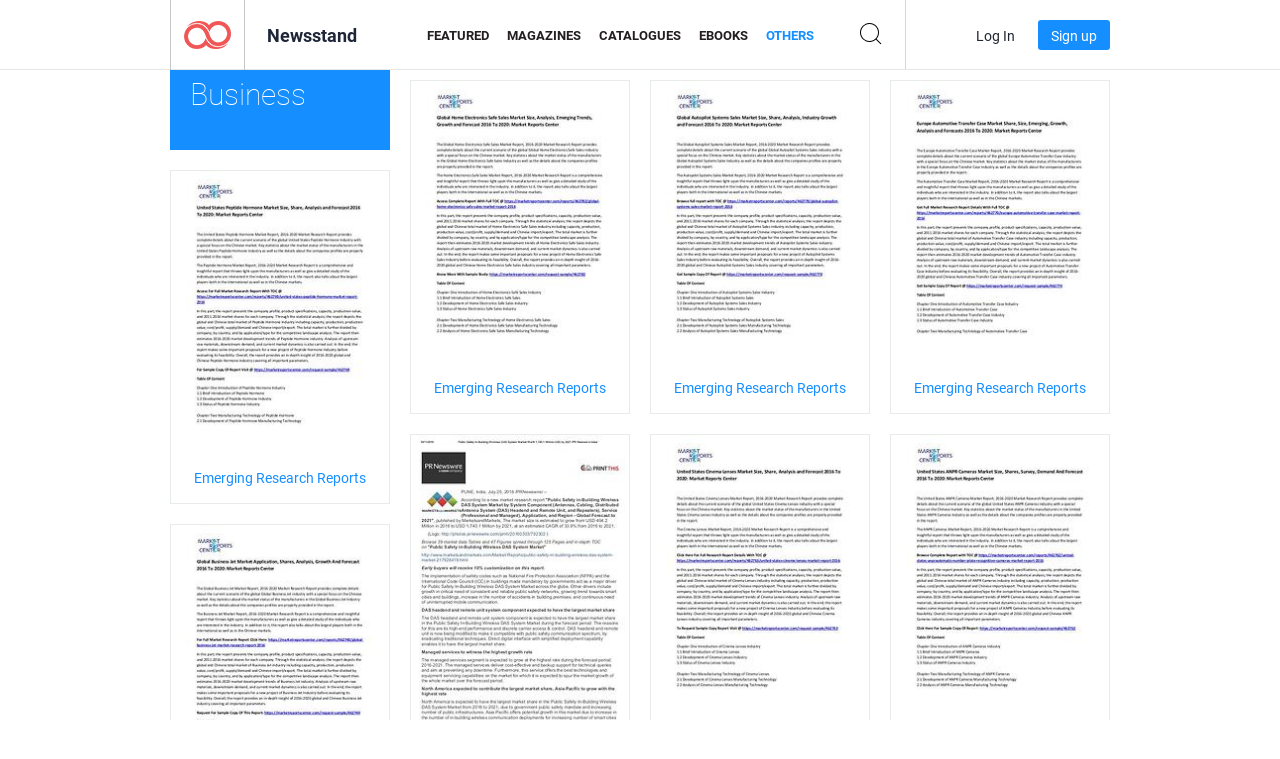

--- FILE ---
content_type: text/html; charset=UTF-8
request_url: https://newsstand.joomag.com/en/others/news/business?page=1266
body_size: 16742
content:
<!DOCTYPE html>
<html
        lang="en"
        class="  jm-desktop"
        data-fb-app-id="185909391439821"
>
<head>
    <meta charset="utf-8">
    <meta http-equiv="X-UA-Compatible" content="IE=edge,chrome=1"/>
    <meta http-equiv="Content-Type" content="text/html; charset=utf-8"/>
    <meta name="csrf-token" content="fzw7-OmFrU4qP9ZxXtVfhdAOiJA-Wajs2_iI9AQTLAOKtyqJtT8C5Df1y0LVRuw3Ejq3BCkNic5K4DOTzFfn9A">
    
    <title>News Business Digital Others on Joomag Newsstand | Page 1266</title>

        <meta name="description" content="News Business Digital Others on Joomag Newsstand. Digital News Business Others for download and reading
on iPad, iPhone, iPod Touch, Android Tablets and Android Smartphones as well as on the internet via any browser.
 | Page 1266"/>
    <meta name="keywords" content="joomag, digital newsstand, digital interactive magazine, emagazine, online magazines,
digital magazine, digital magazines, online magazine, interactive magazine,
platform for digital interactive magazine publishing, sell magazines, sell online magazines,
free magazine, magazines for smartphones, best magazine, magazine subscription, android magazine,
online pdf magazine, online digital magazine, ipad magazine
"/>
    <meta property="fb:app_id" content="185909391439821"/>
    <meta property="og:description" content="News Business Digital Others on Joomag Newsstand. Digital News Business Others for download and reading
on iPad, iPhone, iPod Touch, Android Tablets and Android Smartphones as well as on the internet via any browser.
 | Page 1266"/>
    
    <meta property="og:title" content="News Business Digital Others on Joomag Newsstand | Page 1266"/>
    
                <link rel="prev" href="https://newsstand.joomag.com/en/others/news/business?page=1265" />
                <link rel="next" href="https://newsstand.joomag.com/en/others/news/business?page=1267" />
                    <link rel="canonical" href="https://newsstand.joomag.com/en/others/news/business?page=1266" />
    
    <script type="text/javascript" src="https://static.joomag.com/static/js/joomag.js?_=6.13.7"></script>

            <script type="text/javascript" data-cookieconsent="ignore">
            var dataLayer = [
                {
                    'name': '',
                    'email': '',
                    'user_id': '',
                    'account_id': '',
                    'account_plan': '',
                    'is_reader': false,
                    'is_owner': false,
                    'reg_date_timestamp': 0,
                    'hsc_token': '',
                    'office_code': ''
                }
            ];

            
                    </script>

        <!-- Google Tag Manager -->
        <script data-cookieconsent="ignore">(function(w,d,s,l,i){w[l]=w[l]||[];w[l].push({'gtm.start':
                    new Date().getTime(),event:'gtm.js'});var f=d.getElementsByTagName(s)[0],
                j=d.createElement(s),dl=l!='dataLayer'?'&l='+l:'';j.async=true;j.src=
                'https://www.googletagmanager.com/gtm.js?id='+i+dl;f.parentNode.insertBefore(j,f);
            })(window,document,'script','dataLayer','GTM-WVG733');</script>
        <!-- End Google Tag Manager -->
    
    <script type="text/javascript">
        (function(){
            var ie=function(){for(var a=3,b=document.createElement("div"),c=b.getElementsByTagName("i");b.innerHTML="\x3c!--[if gt IE "+ ++a+"]><i></i><![endif]--\x3e",c[0];);return 4<a?a:void 0}();

                if (ie < 9) {
                window.location.href = 'https://www.joomag.com/en/not-supported-browser';
            }
            })();
    </script>

            <link rel="apple-touch-icon" sizes="180x180" href=https://app.joomag.com/assets/ico/app/apple-touch-icon.png>
    
            <link rel="mask-icon" href="https://app.joomag.com//assets/ico/safari-pinned-tab.svg" color="#158fff">
    
            <link rel="icon" type="image/png" sizes="32x32" href=https://app.joomag.com/assets/ico/favicon-32x32.png>
        <link rel="icon" type="image/png" sizes="16x16" href=https://app.joomag.com/assets/ico/favicon-16x16.png>
    
    <!-- Error?-->
            <link type="text/css" rel="stylesheet" href="https://static.joomag.com/static/css/joomag.css?_=6.13.7" />
    
    <script type="text/javascript" src="//use.typekit.net/olb8zpk.js"></script>
    <script type="text/javascript">try{Typekit.load();}catch(e){}</script>
    <link type="text/css" rel="stylesheet" href=https://app.joomag.com/assets/fonts/fonts.css />

    <link type="text/css" rel="stylesheet" href="https://static.joomag.com/static/css/pages/newsstand.css?_=6.13.7" />
    <!-- HTML5 shim and Respond.js IE8 support of HTML5 elements and media queries -->
    <!--[if lt IE 9]>
    <script src="/assets/js/ie/html5shiv.js"></script>
    <script src="/assets/js/ie/respond.min.js"></script>
    <![endif]-->

    <script type="text/javascript" src="https://static.joomag.com/static/js/pages/newsstand.js?_=6.13.7"></script>    <script type="text/javascript" src="https://app.joomag.com//static/locale/en.js?_=6.13.7"></script>

    
        <script>
        (function(i,s,o,g,r,a,m){i['GoogleAnalyticsObject']=r;i[r]=i[r]||function(){
            (i[r].q=i[r].q||[]).push(arguments)},i[r].l=1*new Date();a=s.createElement(o),
                m=s.getElementsByTagName(o)[0];a.async=1;a.src=g;m.parentNode.insertBefore(a,m)
        })(window,document,'script','//www.google-analytics.com/analytics.js','ga');

        ga('create', "UA-7054419-13", "newsstand.joomag.com");

        
                ga('send', 'pageview');
    </script>
    

    

            <script>
                window.intercomSettings = {"app_id":"ue3kdzui"};
            </script>

            <script id="Cookiebot" src="https://consent.cookiebot.com/uc.js" data-cbid="bb88d228-984f-4d2c-b2ec-9d951dcda17c"
                data-blockingmode="auto" type="text/javascript"
                data-culture="en"
                data-georegions="{'region':'AT, BE, BG, CY, CZ, DE, DK, EE, ES, FI, FR, GR, HR, HU, IE, IT, LT, LU, LV, MT, NL, PL, PT, RO, SE, SI, SK, GB','cbid':'4a9f286a-b352-4636-9d11-6f206899f7f9'},{'region':'US-06','cbid':'ee318ebf-3d44-4733-ba6f-e41dc7db7ef4'}"></script>
    
            <base href="https://app.joomag.com/">
    </head>
<body data-environment="production" class="">
<!-- Google Tag Manager (noscript) -->
<noscript><iframe src="https://www.googletagmanager.com/ns.html?id=GTM-WVG733"
                  height="0" width="0" style="display:none;visibility:hidden"></iframe></noscript>
<!-- End Google Tag Manager (noscript) -->

    
<header class="j-header j-header-newsstand">
    <div class="container j-newsstand-header-container">
        <div class="j-header-nav navbar navbar-default" data-opened-page="newsstand">
            <div class="j-logo-container navbar-header">
                <a href="https://newsstand.joomag.com/en/featured" title="Joomag Home" rel="home">
                    <img class="j-logo" src="https://app.joomag.com/p.gif" alt="Joomag Home" />
                </a>
            </div>
            <div class="j-header-page-title">
                Newsstand            </div>
            <nav class="j-main-navbar">
                <div class="j-head-navigation-wrapper">
                    <ul class="nav navbar-nav" role="navigation">
                        <li>
                            <a href="https://newsstand.joomag.com/en/featured" data-page="featured">
                                Featured                            </a>
                        </li>
                        <li>
                            <a href="https://newsstand.joomag.com/en/magazines" data-page="magazines">
                                Magazines                            </a>
                        </li>
                        <li>
                            <a href="https://newsstand.joomag.com/en/catalogues" data-page="catalogues">
                                Catalogues                            </a>
                        </li>
                        <li>
                            <a href="https://newsstand.joomag.com/en/e-books" data-page="e-books">
                                eBooks                            </a>
                        </li>
                        <li>
                            <a href="https://newsstand.joomag.com/en/others" data-page="others">
                                Others                            </a>
                        </li>
                    </ul>
                    <div class="j-main-search-panel-container">
                        <div class="j-main-search-panel ">
                            <form method="get" action="https://newsstand.joomag.com/en">
                                <input class="j-search-input" name="q" value="" placeholder="Enter title..."/>
                                <input type="hidden" name="_csrf_token" value="fzw7-OmFrU4qP9ZxXtVfhdAOiJA-Wajs2_iI9AQTLAOKtyqJtT8C5Df1y0LVRuw3Ejq3BCkNic5K4DOTzFfn9A">
                            </form>
                            <a href="#" class="j-search-btn">
                                <span class="j-search-btn-icon"></span>
                            </a>
                        </div>
                    </div>
                </div>
            </nav>
            <nav class="navbar-right j-login-toolbar-container">
                                        <ul class="j-unlogged-menu">
                        <li>
                            <a href="https://app.joomag.com/en/login?reader" class="btn btn-sm j-login-btn">Log In</a>
                        </li>
                        <li>
                            <a href="https://app.joomag.com/en/signup/newsstand" class="btn btn-sm j-signup-btn">Sign up</a>
                        </li>
                    </ul>
                            </nav>
        </div>
    </div>
    <script type="text/javascript">
        (function(e){
            // Setup Main navigation
            var activePage = 'others';

            if (activePage !== '') {
                $('.j-header-newsstand .j-main-navbar a[data-page="' + activePage + '"]').addClass('active');
            }

            // Setup newsstand search box
            {
                var $newsstandNav = $('.j-header.j-header-newsstand'),
                    $searchPanel = $newsstandNav.find('.j-main-search-panel'),
                    $searchBtn = $searchPanel.find('.j-search-btn'),
                    $searchInput = $searchPanel.find('.j-search-input');

                if( $searchPanel.is('.active') ) {
                    $searchPanel.addClass('active');
                }

                $searchBtn.click(function(e){
                    e.preventDefault();

                    if( $searchPanel.is('.active') ) {
                        $searchPanel.removeClass('active');
                        $searchInput.val('');
                    } else {
                        $searchPanel.addClass('active');
                        $searchInput.focus();
                    }
                });
            }
        })();
    </script>
</header>
    <div class="j-content">
        <script type="text/javascript" src="https://app.joomag.com//static/locale/pages/newsstand/en.js?_=6.13.7"></script>
<div class="j-newsstand-page container">
<script type="text/template" id="jMagItemTPL">
    <div class="j-magazine <%- cssClass %> <%- blurryCssClass %>" <%- customAttributeStr %> itemscope itemtype="http://schema.org/Article">
        <a class="mag-image-wrap" href="<%- infoPage %>" title="<%- title %>">
            <img class="j-cover" src="<%- cover %>" alt="<%- title %>" itemprop="image"/>
            <%- blurOverlayHtml %>
            <span class="j-hover-overlay">Read Now</span>
        </a>
        <div class="j-title-box">
            <h3 class="j-title" itemprop="name"><a href="<%- infoPage %>"><%- title %></a></h3>
        </div>
        <div class="j-details-box">
            <i class="j-arrow"></i>
            <a class="j-title" href="<%- infoPage %>" itemprop="url"><%- title %></a>
            <p>
                Category: <a href="<%- categoryPage %>"><%- category %></a>
            </p>
        </div>
    </div>
</script>



<div class="j-magazines-column-view">
    <div class="j-category-title j-cat-nav-element">
        <div class="j-category-block-header">
            <a href="https://newsstand.joomag.com/en/others/news" class="j-back-to-previous">
                <i class="j-back-arrow"></i>
                <strong>Back to “News”</strong>
            </a>
            <h1 class="h2">Business</h1>
        </div>
    </div>
        <div class="j-magazine j-mag-invisible <%- blurryCssClass %>" data-details='{&quot;uid&quot;:&quot;0357709001479463272&quot;,&quot;title&quot;:&quot;Emerging Research Reports&quot;,&quot;cover&quot;:&quot;https:\/\/s10cdn.joomag.com\/res_mag\/0\/444\/444798\/931147\/thumbs\/23344774s.jpg?1558098972&quot;,&quot;volume&quot;:&quot;Global Home Electronics Safe Sales Market&quot;,&quot;category&quot;:&quot;Business&quot;,&quot;url&quot;:&quot;https:\/\/viewer.joomag.com\/emerging-research-reports-global-home-electronics-safe-sales-market\/0357709001479463272&quot;,&quot;infoPage&quot;:&quot;https:\/\/newsstand.joomag.com\/en\/emerging-research-reports-global-home-electronics-safe-sales-market\/0357709001479463272&quot;,&quot;categoryPage&quot;:&quot;https:\/\/newsstand.joomag.com\/en\/others\/news\/business&quot;,&quot;magInfo&quot;:&quot;https:\/\/newsstand.joomag.com\/en\/emerging-research-reports-global-home-electronics-safe-sales-market\/0357709001479463272&quot;,&quot;width&quot;:612,&quot;height&quot;:792,&quot;showAdultOverlay&quot;:0,&quot;cssClass&quot;:&quot;j-mag-invisible&quot;}' itemscope itemtype="http://schema.org/Article">
        <a class="mag-image-wrap" href="https://newsstand.joomag.com/en/emerging-research-reports-global-home-electronics-safe-sales-market/0357709001479463272" title="Emerging Research Reports">
            <img class="j-cover" src="https://s10cdn.joomag.com/res_mag/0/444/444798/931147/thumbs/23344774s.jpg?1558098972" alt="Emerging Research Reports" itemprop="image"/>
            
            <span class="j-hover-overlay">Read Now</span>
        </a>
        <div class="j-title-box">
            <h3 class="j-title" itemprop="name"><a href="https://newsstand.joomag.com/en/emerging-research-reports-global-home-electronics-safe-sales-market/0357709001479463272">Emerging Research Reports</a></h3>
        </div>
        <div class="j-details-box">
            <i class="j-arrow"></i>
            <a class="j-title" href="https://newsstand.joomag.com/en/emerging-research-reports-global-home-electronics-safe-sales-market/0357709001479463272" itemprop="url">Emerging Research Reports</a>
            <p>
                Category: <a href="https://newsstand.joomag.com/en/others/news/business">Business</a>
            </p>
        </div>
    </div>
    <div class="j-magazine j-mag-invisible <%- blurryCssClass %>" data-details='{&quot;uid&quot;:&quot;0974144001479463101&quot;,&quot;title&quot;:&quot;Emerging Research Reports&quot;,&quot;cover&quot;:&quot;https:\/\/s10cdn.joomag.com\/res_mag\/0\/444\/444798\/931143\/thumbs\/23344711s.jpg?1558098972&quot;,&quot;volume&quot;:&quot;Global Autopilot Systems Sales Market&quot;,&quot;category&quot;:&quot;Business&quot;,&quot;url&quot;:&quot;https:\/\/viewer.joomag.com\/emerging-research-reports-global-autopilot-systems-sales-market\/0974144001479463101&quot;,&quot;infoPage&quot;:&quot;https:\/\/newsstand.joomag.com\/en\/emerging-research-reports-global-autopilot-systems-sales-market\/0974144001479463101&quot;,&quot;categoryPage&quot;:&quot;https:\/\/newsstand.joomag.com\/en\/others\/news\/business&quot;,&quot;magInfo&quot;:&quot;https:\/\/newsstand.joomag.com\/en\/emerging-research-reports-global-autopilot-systems-sales-market\/0974144001479463101&quot;,&quot;width&quot;:612,&quot;height&quot;:792,&quot;showAdultOverlay&quot;:0,&quot;cssClass&quot;:&quot;j-mag-invisible&quot;}' itemscope itemtype="http://schema.org/Article">
        <a class="mag-image-wrap" href="https://newsstand.joomag.com/en/emerging-research-reports-global-autopilot-systems-sales-market/0974144001479463101" title="Emerging Research Reports">
            <img class="j-cover" src="https://s10cdn.joomag.com/res_mag/0/444/444798/931143/thumbs/23344711s.jpg?1558098972" alt="Emerging Research Reports" itemprop="image"/>
            
            <span class="j-hover-overlay">Read Now</span>
        </a>
        <div class="j-title-box">
            <h3 class="j-title" itemprop="name"><a href="https://newsstand.joomag.com/en/emerging-research-reports-global-autopilot-systems-sales-market/0974144001479463101">Emerging Research Reports</a></h3>
        </div>
        <div class="j-details-box">
            <i class="j-arrow"></i>
            <a class="j-title" href="https://newsstand.joomag.com/en/emerging-research-reports-global-autopilot-systems-sales-market/0974144001479463101" itemprop="url">Emerging Research Reports</a>
            <p>
                Category: <a href="https://newsstand.joomag.com/en/others/news/business">Business</a>
            </p>
        </div>
    </div>
    <div class="j-magazine j-mag-invisible <%- blurryCssClass %>" data-details='{&quot;uid&quot;:&quot;0532771001479462872&quot;,&quot;title&quot;:&quot;Emerging Research Reports&quot;,&quot;cover&quot;:&quot;https:\/\/s10cdn.joomag.com\/res_mag\/0\/444\/444798\/931136\/thumbs\/23344664s.jpg?1558098972&quot;,&quot;volume&quot;:&quot;Europe Automotive Transfer Case Market&quot;,&quot;category&quot;:&quot;Business&quot;,&quot;url&quot;:&quot;https:\/\/viewer.joomag.com\/emerging-research-reports-europe-automotive-transfer-case-market\/0532771001479462872&quot;,&quot;infoPage&quot;:&quot;https:\/\/newsstand.joomag.com\/en\/emerging-research-reports-europe-automotive-transfer-case-market\/0532771001479462872&quot;,&quot;categoryPage&quot;:&quot;https:\/\/newsstand.joomag.com\/en\/others\/news\/business&quot;,&quot;magInfo&quot;:&quot;https:\/\/newsstand.joomag.com\/en\/emerging-research-reports-europe-automotive-transfer-case-market\/0532771001479462872&quot;,&quot;width&quot;:612,&quot;height&quot;:792,&quot;showAdultOverlay&quot;:0,&quot;cssClass&quot;:&quot;j-mag-invisible&quot;}' itemscope itemtype="http://schema.org/Article">
        <a class="mag-image-wrap" href="https://newsstand.joomag.com/en/emerging-research-reports-europe-automotive-transfer-case-market/0532771001479462872" title="Emerging Research Reports">
            <img class="j-cover" src="https://s10cdn.joomag.com/res_mag/0/444/444798/931136/thumbs/23344664s.jpg?1558098972" alt="Emerging Research Reports" itemprop="image"/>
            
            <span class="j-hover-overlay">Read Now</span>
        </a>
        <div class="j-title-box">
            <h3 class="j-title" itemprop="name"><a href="https://newsstand.joomag.com/en/emerging-research-reports-europe-automotive-transfer-case-market/0532771001479462872">Emerging Research Reports</a></h3>
        </div>
        <div class="j-details-box">
            <i class="j-arrow"></i>
            <a class="j-title" href="https://newsstand.joomag.com/en/emerging-research-reports-europe-automotive-transfer-case-market/0532771001479462872" itemprop="url">Emerging Research Reports</a>
            <p>
                Category: <a href="https://newsstand.joomag.com/en/others/news/business">Business</a>
            </p>
        </div>
    </div>
    <div class="j-magazine j-mag-invisible <%- blurryCssClass %>" data-details='{&quot;uid&quot;:&quot;0536411001479462672&quot;,&quot;title&quot;:&quot;Emerging Research Reports&quot;,&quot;cover&quot;:&quot;https:\/\/s10cdn.joomag.com\/res_mag\/0\/444\/444798\/931133\/thumbs\/23344599s.jpg?1558098972&quot;,&quot;volume&quot;:&quot;United States Peptide Hormone Market&quot;,&quot;category&quot;:&quot;Business&quot;,&quot;url&quot;:&quot;https:\/\/viewer.joomag.com\/emerging-research-reports-united-states-peptide-hormone-market\/0536411001479462672&quot;,&quot;infoPage&quot;:&quot;https:\/\/newsstand.joomag.com\/en\/emerging-research-reports-united-states-peptide-hormone-market\/0536411001479462672&quot;,&quot;categoryPage&quot;:&quot;https:\/\/newsstand.joomag.com\/en\/others\/news\/business&quot;,&quot;magInfo&quot;:&quot;https:\/\/newsstand.joomag.com\/en\/emerging-research-reports-united-states-peptide-hormone-market\/0536411001479462672&quot;,&quot;width&quot;:612,&quot;height&quot;:792,&quot;showAdultOverlay&quot;:0,&quot;cssClass&quot;:&quot;j-mag-invisible&quot;}' itemscope itemtype="http://schema.org/Article">
        <a class="mag-image-wrap" href="https://newsstand.joomag.com/en/emerging-research-reports-united-states-peptide-hormone-market/0536411001479462672" title="Emerging Research Reports">
            <img class="j-cover" src="https://s10cdn.joomag.com/res_mag/0/444/444798/931133/thumbs/23344599s.jpg?1558098972" alt="Emerging Research Reports" itemprop="image"/>
            
            <span class="j-hover-overlay">Read Now</span>
        </a>
        <div class="j-title-box">
            <h3 class="j-title" itemprop="name"><a href="https://newsstand.joomag.com/en/emerging-research-reports-united-states-peptide-hormone-market/0536411001479462672">Emerging Research Reports</a></h3>
        </div>
        <div class="j-details-box">
            <i class="j-arrow"></i>
            <a class="j-title" href="https://newsstand.joomag.com/en/emerging-research-reports-united-states-peptide-hormone-market/0536411001479462672" itemprop="url">Emerging Research Reports</a>
            <p>
                Category: <a href="https://newsstand.joomag.com/en/others/news/business">Business</a>
            </p>
        </div>
    </div>
    <div class="j-magazine j-mag-invisible <%- blurryCssClass %>" data-details='{&quot;uid&quot;:&quot;0938361001479461871&quot;,&quot;title&quot;:&quot;Public Safety in-Building Wireless DAS System Market Gain Dramatic gr&quot;,&quot;cover&quot;:&quot;https:\/\/s10cdn.joomag.com\/res_mag\/0\/397\/397531\/931115\/thumbs\/23343881s.jpg?1558098972&quot;,&quot;volume&quot;:&quot;Public Safety in-Building Wireless DAS System Mark&quot;,&quot;category&quot;:&quot;Business&quot;,&quot;url&quot;:&quot;https:\/\/viewer.joomag.com\/public-safety-in-building-wireless-das-system-market-gain-dramatic-gr-public-safety-in-building-wireless-das-system-mark\/0938361001479461871&quot;,&quot;infoPage&quot;:&quot;https:\/\/newsstand.joomag.com\/en\/public-safety-in-building-wireless-das-system-market-gain-dramatic-gr-public-safety-in-building-wireless-das-system-mark\/0938361001479461871&quot;,&quot;categoryPage&quot;:&quot;https:\/\/newsstand.joomag.com\/en\/others\/news\/business&quot;,&quot;magInfo&quot;:&quot;https:\/\/newsstand.joomag.com\/en\/public-safety-in-building-wireless-das-system-market-gain-dramatic-gr-public-safety-in-building-wireless-das-system-mark\/0938361001479461871&quot;,&quot;width&quot;:595,&quot;height&quot;:842,&quot;showAdultOverlay&quot;:0,&quot;cssClass&quot;:&quot;j-mag-invisible&quot;}' itemscope itemtype="http://schema.org/Article">
        <a class="mag-image-wrap" href="https://newsstand.joomag.com/en/public-safety-in-building-wireless-das-system-market-gain-dramatic-gr-public-safety-in-building-wireless-das-system-mark/0938361001479461871" title="Public Safety in-Building Wireless DAS System Market Gain Dramatic gr">
            <img class="j-cover" src="https://s10cdn.joomag.com/res_mag/0/397/397531/931115/thumbs/23343881s.jpg?1558098972" alt="Public Safety in-Building Wireless DAS System Market Gain Dramatic gr" itemprop="image"/>
            
            <span class="j-hover-overlay">Read Now</span>
        </a>
        <div class="j-title-box">
            <h3 class="j-title" itemprop="name"><a href="https://newsstand.joomag.com/en/public-safety-in-building-wireless-das-system-market-gain-dramatic-gr-public-safety-in-building-wireless-das-system-mark/0938361001479461871">Public Safety in-Building Wireless DAS System Market Gain Dramatic gr</a></h3>
        </div>
        <div class="j-details-box">
            <i class="j-arrow"></i>
            <a class="j-title" href="https://newsstand.joomag.com/en/public-safety-in-building-wireless-das-system-market-gain-dramatic-gr-public-safety-in-building-wireless-das-system-mark/0938361001479461871" itemprop="url">Public Safety in-Building Wireless DAS System Market Gain Dramatic gr</a>
            <p>
                Category: <a href="https://newsstand.joomag.com/en/others/news/business">Business</a>
            </p>
        </div>
    </div>
    <div class="j-magazine j-mag-invisible <%- blurryCssClass %>" data-details='{&quot;uid&quot;:&quot;0556475001479461612&quot;,&quot;title&quot;:&quot;Emerging Research Reports&quot;,&quot;cover&quot;:&quot;https:\/\/s10cdn.joomag.com\/res_mag\/0\/444\/444798\/931104\/thumbs\/23343716s.jpg?1558098972&quot;,&quot;volume&quot;:&quot;United States Cinema Lenses Market&quot;,&quot;category&quot;:&quot;Business&quot;,&quot;url&quot;:&quot;https:\/\/viewer.joomag.com\/emerging-research-reports-united-states-cinema-lenses-market\/0556475001479461612&quot;,&quot;infoPage&quot;:&quot;https:\/\/newsstand.joomag.com\/en\/emerging-research-reports-united-states-cinema-lenses-market\/0556475001479461612&quot;,&quot;categoryPage&quot;:&quot;https:\/\/newsstand.joomag.com\/en\/others\/news\/business&quot;,&quot;magInfo&quot;:&quot;https:\/\/newsstand.joomag.com\/en\/emerging-research-reports-united-states-cinema-lenses-market\/0556475001479461612&quot;,&quot;width&quot;:612,&quot;height&quot;:792,&quot;showAdultOverlay&quot;:0,&quot;cssClass&quot;:&quot;j-mag-invisible&quot;}' itemscope itemtype="http://schema.org/Article">
        <a class="mag-image-wrap" href="https://newsstand.joomag.com/en/emerging-research-reports-united-states-cinema-lenses-market/0556475001479461612" title="Emerging Research Reports">
            <img class="j-cover" src="https://s10cdn.joomag.com/res_mag/0/444/444798/931104/thumbs/23343716s.jpg?1558098972" alt="Emerging Research Reports" itemprop="image"/>
            
            <span class="j-hover-overlay">Read Now</span>
        </a>
        <div class="j-title-box">
            <h3 class="j-title" itemprop="name"><a href="https://newsstand.joomag.com/en/emerging-research-reports-united-states-cinema-lenses-market/0556475001479461612">Emerging Research Reports</a></h3>
        </div>
        <div class="j-details-box">
            <i class="j-arrow"></i>
            <a class="j-title" href="https://newsstand.joomag.com/en/emerging-research-reports-united-states-cinema-lenses-market/0556475001479461612" itemprop="url">Emerging Research Reports</a>
            <p>
                Category: <a href="https://newsstand.joomag.com/en/others/news/business">Business</a>
            </p>
        </div>
    </div>
    <div class="j-magazine j-mag-invisible <%- blurryCssClass %>" data-details='{&quot;uid&quot;:&quot;0954924001479461441&quot;,&quot;title&quot;:&quot;Emerging Research Reports&quot;,&quot;cover&quot;:&quot;https:\/\/s10cdn.joomag.com\/res_mag\/0\/444\/444798\/931100\/thumbs\/23343696s.jpg?1558098972&quot;,&quot;volume&quot;:&quot;United States ANPR Cameras Market&quot;,&quot;category&quot;:&quot;Business&quot;,&quot;url&quot;:&quot;https:\/\/viewer.joomag.com\/emerging-research-reports-united-states-anpr-cameras-market\/0954924001479461441&quot;,&quot;infoPage&quot;:&quot;https:\/\/newsstand.joomag.com\/en\/emerging-research-reports-united-states-anpr-cameras-market\/0954924001479461441&quot;,&quot;categoryPage&quot;:&quot;https:\/\/newsstand.joomag.com\/en\/others\/news\/business&quot;,&quot;magInfo&quot;:&quot;https:\/\/newsstand.joomag.com\/en\/emerging-research-reports-united-states-anpr-cameras-market\/0954924001479461441&quot;,&quot;width&quot;:612,&quot;height&quot;:792,&quot;showAdultOverlay&quot;:0,&quot;cssClass&quot;:&quot;j-mag-invisible&quot;}' itemscope itemtype="http://schema.org/Article">
        <a class="mag-image-wrap" href="https://newsstand.joomag.com/en/emerging-research-reports-united-states-anpr-cameras-market/0954924001479461441" title="Emerging Research Reports">
            <img class="j-cover" src="https://s10cdn.joomag.com/res_mag/0/444/444798/931100/thumbs/23343696s.jpg?1558098972" alt="Emerging Research Reports" itemprop="image"/>
            
            <span class="j-hover-overlay">Read Now</span>
        </a>
        <div class="j-title-box">
            <h3 class="j-title" itemprop="name"><a href="https://newsstand.joomag.com/en/emerging-research-reports-united-states-anpr-cameras-market/0954924001479461441">Emerging Research Reports</a></h3>
        </div>
        <div class="j-details-box">
            <i class="j-arrow"></i>
            <a class="j-title" href="https://newsstand.joomag.com/en/emerging-research-reports-united-states-anpr-cameras-market/0954924001479461441" itemprop="url">Emerging Research Reports</a>
            <p>
                Category: <a href="https://newsstand.joomag.com/en/others/news/business">Business</a>
            </p>
        </div>
    </div>
    <div class="j-magazine j-mag-invisible <%- blurryCssClass %>" data-details='{&quot;uid&quot;:&quot;0371069001479461272&quot;,&quot;title&quot;:&quot;Emerging Research Reports&quot;,&quot;cover&quot;:&quot;https:\/\/s10cdn.joomag.com\/res_mag\/0\/444\/444798\/931097\/thumbs\/23343676s.jpg?1558098972&quot;,&quot;volume&quot;:&quot;Global Business Jet Market&quot;,&quot;category&quot;:&quot;Business&quot;,&quot;url&quot;:&quot;https:\/\/viewer.joomag.com\/emerging-research-reports-global-business-jet-market\/0371069001479461272&quot;,&quot;infoPage&quot;:&quot;https:\/\/newsstand.joomag.com\/en\/emerging-research-reports-global-business-jet-market\/0371069001479461272&quot;,&quot;categoryPage&quot;:&quot;https:\/\/newsstand.joomag.com\/en\/others\/news\/business&quot;,&quot;magInfo&quot;:&quot;https:\/\/newsstand.joomag.com\/en\/emerging-research-reports-global-business-jet-market\/0371069001479461272&quot;,&quot;width&quot;:612,&quot;height&quot;:792,&quot;showAdultOverlay&quot;:0,&quot;cssClass&quot;:&quot;j-mag-invisible&quot;}' itemscope itemtype="http://schema.org/Article">
        <a class="mag-image-wrap" href="https://newsstand.joomag.com/en/emerging-research-reports-global-business-jet-market/0371069001479461272" title="Emerging Research Reports">
            <img class="j-cover" src="https://s10cdn.joomag.com/res_mag/0/444/444798/931097/thumbs/23343676s.jpg?1558098972" alt="Emerging Research Reports" itemprop="image"/>
            
            <span class="j-hover-overlay">Read Now</span>
        </a>
        <div class="j-title-box">
            <h3 class="j-title" itemprop="name"><a href="https://newsstand.joomag.com/en/emerging-research-reports-global-business-jet-market/0371069001479461272">Emerging Research Reports</a></h3>
        </div>
        <div class="j-details-box">
            <i class="j-arrow"></i>
            <a class="j-title" href="https://newsstand.joomag.com/en/emerging-research-reports-global-business-jet-market/0371069001479461272" itemprop="url">Emerging Research Reports</a>
            <p>
                Category: <a href="https://newsstand.joomag.com/en/others/news/business">Business</a>
            </p>
        </div>
    </div>
    <div class="j-magazine j-mag-invisible <%- blurryCssClass %>" data-details='{&quot;uid&quot;:&quot;0685253001479461002&quot;,&quot;title&quot;:&quot;Emerging Research Reports&quot;,&quot;cover&quot;:&quot;https:\/\/s10cdn.joomag.com\/res_mag\/0\/444\/444798\/931087\/thumbs\/23343524s.jpg?1558098972&quot;,&quot;volume&quot;:&quot;Global Aviation Fuel Additives Market&quot;,&quot;category&quot;:&quot;Business&quot;,&quot;url&quot;:&quot;https:\/\/viewer.joomag.com\/emerging-research-reports-global-aviation-fuel-additives-market\/0685253001479461002&quot;,&quot;infoPage&quot;:&quot;https:\/\/newsstand.joomag.com\/en\/emerging-research-reports-global-aviation-fuel-additives-market\/0685253001479461002&quot;,&quot;categoryPage&quot;:&quot;https:\/\/newsstand.joomag.com\/en\/others\/news\/business&quot;,&quot;magInfo&quot;:&quot;https:\/\/newsstand.joomag.com\/en\/emerging-research-reports-global-aviation-fuel-additives-market\/0685253001479461002&quot;,&quot;width&quot;:612,&quot;height&quot;:792,&quot;showAdultOverlay&quot;:0,&quot;cssClass&quot;:&quot;j-mag-invisible&quot;}' itemscope itemtype="http://schema.org/Article">
        <a class="mag-image-wrap" href="https://newsstand.joomag.com/en/emerging-research-reports-global-aviation-fuel-additives-market/0685253001479461002" title="Emerging Research Reports">
            <img class="j-cover" src="https://s10cdn.joomag.com/res_mag/0/444/444798/931087/thumbs/23343524s.jpg?1558098972" alt="Emerging Research Reports" itemprop="image"/>
            
            <span class="j-hover-overlay">Read Now</span>
        </a>
        <div class="j-title-box">
            <h3 class="j-title" itemprop="name"><a href="https://newsstand.joomag.com/en/emerging-research-reports-global-aviation-fuel-additives-market/0685253001479461002">Emerging Research Reports</a></h3>
        </div>
        <div class="j-details-box">
            <i class="j-arrow"></i>
            <a class="j-title" href="https://newsstand.joomag.com/en/emerging-research-reports-global-aviation-fuel-additives-market/0685253001479461002" itemprop="url">Emerging Research Reports</a>
            <p>
                Category: <a href="https://newsstand.joomag.com/en/others/news/business">Business</a>
            </p>
        </div>
    </div>
    <div class="j-magazine j-mag-invisible <%- blurryCssClass %>" data-details='{&quot;uid&quot;:&quot;0247830001479459333&quot;,&quot;title&quot;:&quot;Internet of Things (IoT) Market Outlook 2025 |The Insight Partners&quot;,&quot;cover&quot;:&quot;https:\/\/s10cdn.joomag.com\/res_mag\/0\/418\/418356\/931064\/thumbs\/23343209s.jpg?1558098972&quot;,&quot;volume&quot;:&quot;Internet of Things (IoT) Market Outlook 2025 |The&quot;,&quot;category&quot;:&quot;Business&quot;,&quot;url&quot;:&quot;https:\/\/viewer.joomag.com\/internet-of-things-iot-market-outlook-2025-the-insight-partners-internet-of-things-iot-market-outlook-2025-the\/0247830001479459333&quot;,&quot;infoPage&quot;:&quot;https:\/\/newsstand.joomag.com\/en\/internet-of-things-iot-market-outlook-2025-the-insight-partners-internet-of-things-iot-market-outlook-2025-the\/0247830001479459333&quot;,&quot;categoryPage&quot;:&quot;https:\/\/newsstand.joomag.com\/en\/others\/news\/business&quot;,&quot;magInfo&quot;:&quot;https:\/\/newsstand.joomag.com\/en\/internet-of-things-iot-market-outlook-2025-the-insight-partners-internet-of-things-iot-market-outlook-2025-the\/0247830001479459333&quot;,&quot;width&quot;:960,&quot;height&quot;:540,&quot;showAdultOverlay&quot;:0,&quot;cssClass&quot;:&quot;j-mag-invisible&quot;}' itemscope itemtype="http://schema.org/Article">
        <a class="mag-image-wrap" href="https://newsstand.joomag.com/en/internet-of-things-iot-market-outlook-2025-the-insight-partners-internet-of-things-iot-market-outlook-2025-the/0247830001479459333" title="Internet of Things (IoT) Market Outlook 2025 |The Insight Partners">
            <img class="j-cover" src="https://s10cdn.joomag.com/res_mag/0/418/418356/931064/thumbs/23343209s.jpg?1558098972" alt="Internet of Things (IoT) Market Outlook 2025 |The Insight Partners" itemprop="image"/>
            
            <span class="j-hover-overlay">Read Now</span>
        </a>
        <div class="j-title-box">
            <h3 class="j-title" itemprop="name"><a href="https://newsstand.joomag.com/en/internet-of-things-iot-market-outlook-2025-the-insight-partners-internet-of-things-iot-market-outlook-2025-the/0247830001479459333">Internet of Things (IoT) Market Outlook 2025 |The Insight Partners</a></h3>
        </div>
        <div class="j-details-box">
            <i class="j-arrow"></i>
            <a class="j-title" href="https://newsstand.joomag.com/en/internet-of-things-iot-market-outlook-2025-the-insight-partners-internet-of-things-iot-market-outlook-2025-the/0247830001479459333" itemprop="url">Internet of Things (IoT) Market Outlook 2025 |The Insight Partners</a>
            <p>
                Category: <a href="https://newsstand.joomag.com/en/others/news/business">Business</a>
            </p>
        </div>
    </div>
    <div class="j-magazine j-mag-invisible <%- blurryCssClass %>" data-details='{&quot;uid&quot;:&quot;0563362001479459146&quot;,&quot;title&quot;:&quot;InvoiceBerry Tips for for Freelancers &amp; Small Businesses&quot;,&quot;cover&quot;:&quot;https:\/\/s10cdn.joomag.com\/res_mag\/0\/452\/452635\/931062\/thumbs\/23343193s.jpg?1558098972&quot;,&quot;volume&quot;:&quot;7 Small Business Accounting Hacks for Success&quot;,&quot;category&quot;:&quot;Business&quot;,&quot;url&quot;:&quot;https:\/\/viewer.joomag.com\/invoiceberry-tips-for-for-freelancers-small-businesses-7-small-business-accounting-hacks-for-success\/0563362001479459146&quot;,&quot;infoPage&quot;:&quot;https:\/\/newsstand.joomag.com\/en\/invoiceberry-tips-for-for-freelancers-small-businesses-7-small-business-accounting-hacks-for-success\/0563362001479459146&quot;,&quot;categoryPage&quot;:&quot;https:\/\/newsstand.joomag.com\/en\/others\/news\/business&quot;,&quot;magInfo&quot;:&quot;https:\/\/newsstand.joomag.com\/en\/invoiceberry-tips-for-for-freelancers-small-businesses-7-small-business-accounting-hacks-for-success\/0563362001479459146&quot;,&quot;width&quot;:1024,&quot;height&quot;:768,&quot;showAdultOverlay&quot;:0,&quot;cssClass&quot;:&quot;j-mag-invisible&quot;}' itemscope itemtype="http://schema.org/Article">
        <a class="mag-image-wrap" href="https://newsstand.joomag.com/en/invoiceberry-tips-for-for-freelancers-small-businesses-7-small-business-accounting-hacks-for-success/0563362001479459146" title="InvoiceBerry Tips for for Freelancers &amp; Small Businesses">
            <img class="j-cover" src="https://s10cdn.joomag.com/res_mag/0/452/452635/931062/thumbs/23343193s.jpg?1558098972" alt="InvoiceBerry Tips for for Freelancers &amp; Small Businesses" itemprop="image"/>
            
            <span class="j-hover-overlay">Read Now</span>
        </a>
        <div class="j-title-box">
            <h3 class="j-title" itemprop="name"><a href="https://newsstand.joomag.com/en/invoiceberry-tips-for-for-freelancers-small-businesses-7-small-business-accounting-hacks-for-success/0563362001479459146">InvoiceBerry Tips for for Freelancers &amp; Small Businesses</a></h3>
        </div>
        <div class="j-details-box">
            <i class="j-arrow"></i>
            <a class="j-title" href="https://newsstand.joomag.com/en/invoiceberry-tips-for-for-freelancers-small-businesses-7-small-business-accounting-hacks-for-success/0563362001479459146" itemprop="url">InvoiceBerry Tips for for Freelancers &amp; Small Businesses</a>
            <p>
                Category: <a href="https://newsstand.joomag.com/en/others/news/business">Business</a>
            </p>
        </div>
    </div>
    <div class="j-magazine j-mag-invisible <%- blurryCssClass %>" data-details='{&quot;uid&quot;:&quot;0155770001479458922&quot;,&quot;title&quot;:&quot;Intelligent Emergency Response System Market Outlook 2025 |The Insigh&quot;,&quot;cover&quot;:&quot;https:\/\/s10cdn.joomag.com\/res_mag\/0\/418\/418356\/931060\/thumbs\/23343124s.jpg?1558098972&quot;,&quot;volume&quot;:&quot;Intelligent Emergency Response System Market Outlo&quot;,&quot;category&quot;:&quot;Business&quot;,&quot;url&quot;:&quot;https:\/\/viewer.joomag.com\/intelligent-emergency-response-system-market-outlook-2025-the-insigh-intelligent-emergency-response-system-market-outlo\/0155770001479458922&quot;,&quot;infoPage&quot;:&quot;https:\/\/newsstand.joomag.com\/en\/intelligent-emergency-response-system-market-outlook-2025-the-insigh-intelligent-emergency-response-system-market-outlo\/0155770001479458922&quot;,&quot;categoryPage&quot;:&quot;https:\/\/newsstand.joomag.com\/en\/others\/news\/business&quot;,&quot;magInfo&quot;:&quot;https:\/\/newsstand.joomag.com\/en\/intelligent-emergency-response-system-market-outlook-2025-the-insigh-intelligent-emergency-response-system-market-outlo\/0155770001479458922&quot;,&quot;width&quot;:960,&quot;height&quot;:540,&quot;showAdultOverlay&quot;:0,&quot;cssClass&quot;:&quot;j-mag-invisible&quot;}' itemscope itemtype="http://schema.org/Article">
        <a class="mag-image-wrap" href="https://newsstand.joomag.com/en/intelligent-emergency-response-system-market-outlook-2025-the-insigh-intelligent-emergency-response-system-market-outlo/0155770001479458922" title="Intelligent Emergency Response System Market Outlook 2025 |The Insigh">
            <img class="j-cover" src="https://s10cdn.joomag.com/res_mag/0/418/418356/931060/thumbs/23343124s.jpg?1558098972" alt="Intelligent Emergency Response System Market Outlook 2025 |The Insigh" itemprop="image"/>
            
            <span class="j-hover-overlay">Read Now</span>
        </a>
        <div class="j-title-box">
            <h3 class="j-title" itemprop="name"><a href="https://newsstand.joomag.com/en/intelligent-emergency-response-system-market-outlook-2025-the-insigh-intelligent-emergency-response-system-market-outlo/0155770001479458922">Intelligent Emergency Response System Market Outlook 2025 |The Insigh</a></h3>
        </div>
        <div class="j-details-box">
            <i class="j-arrow"></i>
            <a class="j-title" href="https://newsstand.joomag.com/en/intelligent-emergency-response-system-market-outlook-2025-the-insigh-intelligent-emergency-response-system-market-outlo/0155770001479458922" itemprop="url">Intelligent Emergency Response System Market Outlook 2025 |The Insigh</a>
            <p>
                Category: <a href="https://newsstand.joomag.com/en/others/news/business">Business</a>
            </p>
        </div>
    </div>
    <div class="j-magazine j-mag-invisible <%- blurryCssClass %>" data-details='{&quot;uid&quot;:&quot;0720478001479458502&quot;,&quot;title&quot;:&quot;Image Sensors Market Outlook 2025 |The Insight Partners&quot;,&quot;cover&quot;:&quot;https:\/\/s10cdn.joomag.com\/res_mag\/0\/418\/418356\/931049\/thumbs\/23342999s.jpg?1558098972&quot;,&quot;volume&quot;:&quot;Image Sensors Market Outlook 2025 |The Insight Par&quot;,&quot;category&quot;:&quot;Business&quot;,&quot;url&quot;:&quot;https:\/\/viewer.joomag.com\/image-sensors-market-outlook-2025-the-insight-partners-image-sensors-market-outlook-2025-the-insight-par\/0720478001479458502&quot;,&quot;infoPage&quot;:&quot;https:\/\/newsstand.joomag.com\/en\/image-sensors-market-outlook-2025-the-insight-partners-image-sensors-market-outlook-2025-the-insight-par\/0720478001479458502&quot;,&quot;categoryPage&quot;:&quot;https:\/\/newsstand.joomag.com\/en\/others\/news\/business&quot;,&quot;magInfo&quot;:&quot;https:\/\/newsstand.joomag.com\/en\/image-sensors-market-outlook-2025-the-insight-partners-image-sensors-market-outlook-2025-the-insight-par\/0720478001479458502&quot;,&quot;width&quot;:960,&quot;height&quot;:540,&quot;showAdultOverlay&quot;:0,&quot;cssClass&quot;:&quot;j-mag-invisible&quot;}' itemscope itemtype="http://schema.org/Article">
        <a class="mag-image-wrap" href="https://newsstand.joomag.com/en/image-sensors-market-outlook-2025-the-insight-partners-image-sensors-market-outlook-2025-the-insight-par/0720478001479458502" title="Image Sensors Market Outlook 2025 |The Insight Partners">
            <img class="j-cover" src="https://s10cdn.joomag.com/res_mag/0/418/418356/931049/thumbs/23342999s.jpg?1558098972" alt="Image Sensors Market Outlook 2025 |The Insight Partners" itemprop="image"/>
            
            <span class="j-hover-overlay">Read Now</span>
        </a>
        <div class="j-title-box">
            <h3 class="j-title" itemprop="name"><a href="https://newsstand.joomag.com/en/image-sensors-market-outlook-2025-the-insight-partners-image-sensors-market-outlook-2025-the-insight-par/0720478001479458502">Image Sensors Market Outlook 2025 |The Insight Partners</a></h3>
        </div>
        <div class="j-details-box">
            <i class="j-arrow"></i>
            <a class="j-title" href="https://newsstand.joomag.com/en/image-sensors-market-outlook-2025-the-insight-partners-image-sensors-market-outlook-2025-the-insight-par/0720478001479458502" itemprop="url">Image Sensors Market Outlook 2025 |The Insight Partners</a>
            <p>
                Category: <a href="https://newsstand.joomag.com/en/others/news/business">Business</a>
            </p>
        </div>
    </div>
    <div class="j-magazine j-mag-invisible <%- blurryCssClass %>" data-details='{&quot;uid&quot;:&quot;0570989001479453852&quot;,&quot;title&quot;:&quot;Unified Network Management Market worth $ 12.32 Billion by 2021&quot;,&quot;cover&quot;:&quot;https:\/\/s10cdn.joomag.com\/res_mag\/0\/397\/397531\/930956\/thumbs\/23341520s.jpg?1558098972&quot;,&quot;volume&quot;:&quot;Unified Network Management Market&quot;,&quot;category&quot;:&quot;Business&quot;,&quot;url&quot;:&quot;https:\/\/viewer.joomag.com\/unified-network-management-market-worth-1232-billion-by-2021-unified-network-management-market\/0570989001479453852&quot;,&quot;infoPage&quot;:&quot;https:\/\/newsstand.joomag.com\/en\/unified-network-management-market-worth-1232-billion-by-2021-unified-network-management-market\/0570989001479453852&quot;,&quot;categoryPage&quot;:&quot;https:\/\/newsstand.joomag.com\/en\/others\/news\/business&quot;,&quot;magInfo&quot;:&quot;https:\/\/newsstand.joomag.com\/en\/unified-network-management-market-worth-1232-billion-by-2021-unified-network-management-market\/0570989001479453852&quot;,&quot;width&quot;:595,&quot;height&quot;:842,&quot;showAdultOverlay&quot;:0,&quot;cssClass&quot;:&quot;j-mag-invisible&quot;}' itemscope itemtype="http://schema.org/Article">
        <a class="mag-image-wrap" href="https://newsstand.joomag.com/en/unified-network-management-market-worth-1232-billion-by-2021-unified-network-management-market/0570989001479453852" title="Unified Network Management Market worth $ 12.32 Billion by 2021">
            <img class="j-cover" src="https://s10cdn.joomag.com/res_mag/0/397/397531/930956/thumbs/23341520s.jpg?1558098972" alt="Unified Network Management Market worth $ 12.32 Billion by 2021" itemprop="image"/>
            
            <span class="j-hover-overlay">Read Now</span>
        </a>
        <div class="j-title-box">
            <h3 class="j-title" itemprop="name"><a href="https://newsstand.joomag.com/en/unified-network-management-market-worth-1232-billion-by-2021-unified-network-management-market/0570989001479453852">Unified Network Management Market worth $ 12.32 Billion by 2021</a></h3>
        </div>
        <div class="j-details-box">
            <i class="j-arrow"></i>
            <a class="j-title" href="https://newsstand.joomag.com/en/unified-network-management-market-worth-1232-billion-by-2021-unified-network-management-market/0570989001479453852" itemprop="url">Unified Network Management Market worth $ 12.32 Billion by 2021</a>
            <p>
                Category: <a href="https://newsstand.joomag.com/en/others/news/business">Business</a>
            </p>
        </div>
    </div>
    <div class="j-magazine j-mag-invisible <%- blurryCssClass %>" data-details='{&quot;uid&quot;:&quot;0520448001479453272&quot;,&quot;title&quot;:&quot;Market Research Future - Premium Research Reports&quot;,&quot;cover&quot;:&quot;https:\/\/s10cdn.joomag.com\/res_mag\/0\/454\/454521\/930951\/thumbs\/23341425s.jpg?1558098972&quot;,&quot;volume&quot;:&quot;Global Smart Contact Lenses Market Analysis 2027&quot;,&quot;category&quot;:&quot;Business&quot;,&quot;url&quot;:&quot;https:\/\/viewer.joomag.com\/market-research-future-premium-research-reports-global-smart-contact-lenses-market-analysis-2027\/0520448001479453272&quot;,&quot;infoPage&quot;:&quot;https:\/\/newsstand.joomag.com\/en\/market-research-future-premium-research-reports-global-smart-contact-lenses-market-analysis-2027\/0520448001479453272&quot;,&quot;categoryPage&quot;:&quot;https:\/\/newsstand.joomag.com\/en\/others\/news\/business&quot;,&quot;magInfo&quot;:&quot;https:\/\/newsstand.joomag.com\/en\/market-research-future-premium-research-reports-global-smart-contact-lenses-market-analysis-2027\/0520448001479453272&quot;,&quot;width&quot;:612,&quot;height&quot;:792,&quot;showAdultOverlay&quot;:0,&quot;cssClass&quot;:&quot;j-mag-invisible&quot;}' itemscope itemtype="http://schema.org/Article">
        <a class="mag-image-wrap" href="https://newsstand.joomag.com/en/market-research-future-premium-research-reports-global-smart-contact-lenses-market-analysis-2027/0520448001479453272" title="Market Research Future - Premium Research Reports">
            <img class="j-cover" src="https://s10cdn.joomag.com/res_mag/0/454/454521/930951/thumbs/23341425s.jpg?1558098972" alt="Market Research Future - Premium Research Reports" itemprop="image"/>
            
            <span class="j-hover-overlay">Read Now</span>
        </a>
        <div class="j-title-box">
            <h3 class="j-title" itemprop="name"><a href="https://newsstand.joomag.com/en/market-research-future-premium-research-reports-global-smart-contact-lenses-market-analysis-2027/0520448001479453272">Market Research Future - Premium Research Reports</a></h3>
        </div>
        <div class="j-details-box">
            <i class="j-arrow"></i>
            <a class="j-title" href="https://newsstand.joomag.com/en/market-research-future-premium-research-reports-global-smart-contact-lenses-market-analysis-2027/0520448001479453272" itemprop="url">Market Research Future - Premium Research Reports</a>
            <p>
                Category: <a href="https://newsstand.joomag.com/en/others/news/business">Business</a>
            </p>
        </div>
    </div>
</div>
<script type="text/javascript">
    (function(){
        var page = new joomag.frontend.newsstandPage({
            mag_list_container: '.j-magazines-column-view',
            mag_tpl: $('script#jMagItemTPL').html(),
            filtration: {"type":14,"topCategory":24,"category":47,"keyword":"","tag":"","defaultTypeSelected":false,"parentControl":false,"offset":18975,"limit":15},
            mags_total: 21395        });

        page.initNewsstandPage();

        joomag.removeScriptTag();
    })();
</script>
    <div class="j-pagination-container sr-only">
        <ul class="pagination">
            <li class="">
                <a href='https://newsstand.joomag.com/en/others/news/business?page=1265' >
                    Prev                </a>
            </li>
                            <li class="">
                    <a href="https://newsstand.joomag.com/en/others/news/business?page=1">
                        1                    </a>
                </li>
                            <li class="">
                    <a href="https://newsstand.joomag.com/en/others/news/business?page=2">
                        2                    </a>
                </li>
                            <li class="">
                    <a href="https://newsstand.joomag.com/en/others/news/business?page=3">
                        3                    </a>
                </li>
                            <li class="">
                    <a href="https://newsstand.joomag.com/en/others/news/business?page=4">
                        4                    </a>
                </li>
                            <li class="">
                    <a href="https://newsstand.joomag.com/en/others/news/business?page=5">
                        5                    </a>
                </li>
                            <li class="">
                    <a href="https://newsstand.joomag.com/en/others/news/business?page=6">
                        6                    </a>
                </li>
                            <li class="">
                    <a href="https://newsstand.joomag.com/en/others/news/business?page=7">
                        7                    </a>
                </li>
                            <li class="">
                    <a href="https://newsstand.joomag.com/en/others/news/business?page=8">
                        8                    </a>
                </li>
                            <li class="">
                    <a href="https://newsstand.joomag.com/en/others/news/business?page=9">
                        9                    </a>
                </li>
                            <li class="">
                    <a href="https://newsstand.joomag.com/en/others/news/business?page=10">
                        10                    </a>
                </li>
                            <li class="">
                    <a href="https://newsstand.joomag.com/en/others/news/business?page=11">
                        11                    </a>
                </li>
                            <li class="">
                    <a href="https://newsstand.joomag.com/en/others/news/business?page=12">
                        12                    </a>
                </li>
                            <li class="">
                    <a href="https://newsstand.joomag.com/en/others/news/business?page=13">
                        13                    </a>
                </li>
                            <li class="">
                    <a href="https://newsstand.joomag.com/en/others/news/business?page=14">
                        14                    </a>
                </li>
                            <li class="">
                    <a href="https://newsstand.joomag.com/en/others/news/business?page=15">
                        15                    </a>
                </li>
                            <li class="">
                    <a href="https://newsstand.joomag.com/en/others/news/business?page=16">
                        16                    </a>
                </li>
                            <li class="">
                    <a href="https://newsstand.joomag.com/en/others/news/business?page=17">
                        17                    </a>
                </li>
                            <li class="">
                    <a href="https://newsstand.joomag.com/en/others/news/business?page=18">
                        18                    </a>
                </li>
                            <li class="">
                    <a href="https://newsstand.joomag.com/en/others/news/business?page=19">
                        19                    </a>
                </li>
                            <li class="">
                    <a href="https://newsstand.joomag.com/en/others/news/business?page=20">
                        20                    </a>
                </li>
                            <li class="">
                    <a href="https://newsstand.joomag.com/en/others/news/business?page=21">
                        21                    </a>
                </li>
                            <li class="">
                    <a href="https://newsstand.joomag.com/en/others/news/business?page=22">
                        22                    </a>
                </li>
                            <li class="">
                    <a href="https://newsstand.joomag.com/en/others/news/business?page=23">
                        23                    </a>
                </li>
                            <li class="">
                    <a href="https://newsstand.joomag.com/en/others/news/business?page=24">
                        24                    </a>
                </li>
                            <li class="">
                    <a href="https://newsstand.joomag.com/en/others/news/business?page=25">
                        25                    </a>
                </li>
                            <li class="">
                    <a href="https://newsstand.joomag.com/en/others/news/business?page=26">
                        26                    </a>
                </li>
                            <li class="">
                    <a href="https://newsstand.joomag.com/en/others/news/business?page=27">
                        27                    </a>
                </li>
                            <li class="">
                    <a href="https://newsstand.joomag.com/en/others/news/business?page=28">
                        28                    </a>
                </li>
                            <li class="">
                    <a href="https://newsstand.joomag.com/en/others/news/business?page=29">
                        29                    </a>
                </li>
                            <li class="">
                    <a href="https://newsstand.joomag.com/en/others/news/business?page=30">
                        30                    </a>
                </li>
                            <li class="">
                    <a href="https://newsstand.joomag.com/en/others/news/business?page=31">
                        31                    </a>
                </li>
                            <li class="">
                    <a href="https://newsstand.joomag.com/en/others/news/business?page=32">
                        32                    </a>
                </li>
                            <li class="">
                    <a href="https://newsstand.joomag.com/en/others/news/business?page=33">
                        33                    </a>
                </li>
                            <li class="">
                    <a href="https://newsstand.joomag.com/en/others/news/business?page=34">
                        34                    </a>
                </li>
                            <li class="">
                    <a href="https://newsstand.joomag.com/en/others/news/business?page=35">
                        35                    </a>
                </li>
                            <li class="">
                    <a href="https://newsstand.joomag.com/en/others/news/business?page=36">
                        36                    </a>
                </li>
                            <li class="">
                    <a href="https://newsstand.joomag.com/en/others/news/business?page=37">
                        37                    </a>
                </li>
                            <li class="">
                    <a href="https://newsstand.joomag.com/en/others/news/business?page=38">
                        38                    </a>
                </li>
                            <li class="">
                    <a href="https://newsstand.joomag.com/en/others/news/business?page=39">
                        39                    </a>
                </li>
                            <li class="">
                    <a href="https://newsstand.joomag.com/en/others/news/business?page=40">
                        40                    </a>
                </li>
                            <li class="">
                    <a href="https://newsstand.joomag.com/en/others/news/business?page=41">
                        41                    </a>
                </li>
                            <li class="">
                    <a href="https://newsstand.joomag.com/en/others/news/business?page=42">
                        42                    </a>
                </li>
                            <li class="">
                    <a href="https://newsstand.joomag.com/en/others/news/business?page=43">
                        43                    </a>
                </li>
                            <li class="">
                    <a href="https://newsstand.joomag.com/en/others/news/business?page=44">
                        44                    </a>
                </li>
                            <li class="">
                    <a href="https://newsstand.joomag.com/en/others/news/business?page=45">
                        45                    </a>
                </li>
                            <li class="">
                    <a href="https://newsstand.joomag.com/en/others/news/business?page=46">
                        46                    </a>
                </li>
                            <li class="">
                    <a href="https://newsstand.joomag.com/en/others/news/business?page=47">
                        47                    </a>
                </li>
                            <li class="">
                    <a href="https://newsstand.joomag.com/en/others/news/business?page=48">
                        48                    </a>
                </li>
                            <li class="">
                    <a href="https://newsstand.joomag.com/en/others/news/business?page=49">
                        49                    </a>
                </li>
                            <li class="">
                    <a href="https://newsstand.joomag.com/en/others/news/business?page=50">
                        50                    </a>
                </li>
                            <li class="">
                    <a href="https://newsstand.joomag.com/en/others/news/business?page=51">
                        51                    </a>
                </li>
                            <li class="">
                    <a href="https://newsstand.joomag.com/en/others/news/business?page=52">
                        52                    </a>
                </li>
                            <li class="">
                    <a href="https://newsstand.joomag.com/en/others/news/business?page=53">
                        53                    </a>
                </li>
                            <li class="">
                    <a href="https://newsstand.joomag.com/en/others/news/business?page=54">
                        54                    </a>
                </li>
                            <li class="">
                    <a href="https://newsstand.joomag.com/en/others/news/business?page=55">
                        55                    </a>
                </li>
                            <li class="">
                    <a href="https://newsstand.joomag.com/en/others/news/business?page=56">
                        56                    </a>
                </li>
                            <li class="">
                    <a href="https://newsstand.joomag.com/en/others/news/business?page=57">
                        57                    </a>
                </li>
                            <li class="">
                    <a href="https://newsstand.joomag.com/en/others/news/business?page=58">
                        58                    </a>
                </li>
                            <li class="">
                    <a href="https://newsstand.joomag.com/en/others/news/business?page=59">
                        59                    </a>
                </li>
                            <li class="">
                    <a href="https://newsstand.joomag.com/en/others/news/business?page=60">
                        60                    </a>
                </li>
                            <li class="">
                    <a href="https://newsstand.joomag.com/en/others/news/business?page=61">
                        61                    </a>
                </li>
                            <li class="">
                    <a href="https://newsstand.joomag.com/en/others/news/business?page=62">
                        62                    </a>
                </li>
                            <li class="">
                    <a href="https://newsstand.joomag.com/en/others/news/business?page=63">
                        63                    </a>
                </li>
                            <li class="">
                    <a href="https://newsstand.joomag.com/en/others/news/business?page=64">
                        64                    </a>
                </li>
                            <li class="">
                    <a href="https://newsstand.joomag.com/en/others/news/business?page=65">
                        65                    </a>
                </li>
                            <li class="">
                    <a href="https://newsstand.joomag.com/en/others/news/business?page=66">
                        66                    </a>
                </li>
                            <li class="">
                    <a href="https://newsstand.joomag.com/en/others/news/business?page=67">
                        67                    </a>
                </li>
                            <li class="">
                    <a href="https://newsstand.joomag.com/en/others/news/business?page=68">
                        68                    </a>
                </li>
                            <li class="">
                    <a href="https://newsstand.joomag.com/en/others/news/business?page=69">
                        69                    </a>
                </li>
                            <li class="">
                    <a href="https://newsstand.joomag.com/en/others/news/business?page=70">
                        70                    </a>
                </li>
                            <li class="">
                    <a href="https://newsstand.joomag.com/en/others/news/business?page=71">
                        71                    </a>
                </li>
                            <li class="">
                    <a href="https://newsstand.joomag.com/en/others/news/business?page=72">
                        72                    </a>
                </li>
                            <li class="">
                    <a href="https://newsstand.joomag.com/en/others/news/business?page=73">
                        73                    </a>
                </li>
                            <li class="">
                    <a href="https://newsstand.joomag.com/en/others/news/business?page=74">
                        74                    </a>
                </li>
                            <li class="">
                    <a href="https://newsstand.joomag.com/en/others/news/business?page=75">
                        75                    </a>
                </li>
                            <li class="">
                    <a href="https://newsstand.joomag.com/en/others/news/business?page=76">
                        76                    </a>
                </li>
                            <li class="">
                    <a href="https://newsstand.joomag.com/en/others/news/business?page=77">
                        77                    </a>
                </li>
                            <li class="">
                    <a href="https://newsstand.joomag.com/en/others/news/business?page=78">
                        78                    </a>
                </li>
                            <li class="">
                    <a href="https://newsstand.joomag.com/en/others/news/business?page=79">
                        79                    </a>
                </li>
                            <li class="">
                    <a href="https://newsstand.joomag.com/en/others/news/business?page=80">
                        80                    </a>
                </li>
                            <li class="">
                    <a href="https://newsstand.joomag.com/en/others/news/business?page=81">
                        81                    </a>
                </li>
                            <li class="">
                    <a href="https://newsstand.joomag.com/en/others/news/business?page=82">
                        82                    </a>
                </li>
                            <li class="">
                    <a href="https://newsstand.joomag.com/en/others/news/business?page=83">
                        83                    </a>
                </li>
                            <li class="">
                    <a href="https://newsstand.joomag.com/en/others/news/business?page=84">
                        84                    </a>
                </li>
                            <li class="">
                    <a href="https://newsstand.joomag.com/en/others/news/business?page=85">
                        85                    </a>
                </li>
                            <li class="">
                    <a href="https://newsstand.joomag.com/en/others/news/business?page=86">
                        86                    </a>
                </li>
                            <li class="">
                    <a href="https://newsstand.joomag.com/en/others/news/business?page=87">
                        87                    </a>
                </li>
                            <li class="">
                    <a href="https://newsstand.joomag.com/en/others/news/business?page=88">
                        88                    </a>
                </li>
                            <li class="">
                    <a href="https://newsstand.joomag.com/en/others/news/business?page=89">
                        89                    </a>
                </li>
                            <li class="">
                    <a href="https://newsstand.joomag.com/en/others/news/business?page=90">
                        90                    </a>
                </li>
                            <li class="">
                    <a href="https://newsstand.joomag.com/en/others/news/business?page=91">
                        91                    </a>
                </li>
                            <li class="">
                    <a href="https://newsstand.joomag.com/en/others/news/business?page=92">
                        92                    </a>
                </li>
                            <li class="">
                    <a href="https://newsstand.joomag.com/en/others/news/business?page=93">
                        93                    </a>
                </li>
                            <li class="">
                    <a href="https://newsstand.joomag.com/en/others/news/business?page=94">
                        94                    </a>
                </li>
                            <li class="">
                    <a href="https://newsstand.joomag.com/en/others/news/business?page=95">
                        95                    </a>
                </li>
                            <li class="">
                    <a href="https://newsstand.joomag.com/en/others/news/business?page=96">
                        96                    </a>
                </li>
                            <li class="">
                    <a href="https://newsstand.joomag.com/en/others/news/business?page=97">
                        97                    </a>
                </li>
                            <li class="">
                    <a href="https://newsstand.joomag.com/en/others/news/business?page=98">
                        98                    </a>
                </li>
                            <li class="">
                    <a href="https://newsstand.joomag.com/en/others/news/business?page=99">
                        99                    </a>
                </li>
                            <li class="">
                    <a href="https://newsstand.joomag.com/en/others/news/business?page=100">
                        100                    </a>
                </li>
                            <li class="">
                    <a href="https://newsstand.joomag.com/en/others/news/business?page=101">
                        101                    </a>
                </li>
                            <li class="">
                    <a href="https://newsstand.joomag.com/en/others/news/business?page=102">
                        102                    </a>
                </li>
                            <li class="">
                    <a href="https://newsstand.joomag.com/en/others/news/business?page=103">
                        103                    </a>
                </li>
                            <li class="">
                    <a href="https://newsstand.joomag.com/en/others/news/business?page=104">
                        104                    </a>
                </li>
                            <li class="">
                    <a href="https://newsstand.joomag.com/en/others/news/business?page=105">
                        105                    </a>
                </li>
                            <li class="">
                    <a href="https://newsstand.joomag.com/en/others/news/business?page=106">
                        106                    </a>
                </li>
                            <li class="">
                    <a href="https://newsstand.joomag.com/en/others/news/business?page=107">
                        107                    </a>
                </li>
                            <li class="">
                    <a href="https://newsstand.joomag.com/en/others/news/business?page=108">
                        108                    </a>
                </li>
                            <li class="">
                    <a href="https://newsstand.joomag.com/en/others/news/business?page=109">
                        109                    </a>
                </li>
                            <li class="">
                    <a href="https://newsstand.joomag.com/en/others/news/business?page=110">
                        110                    </a>
                </li>
                            <li class="">
                    <a href="https://newsstand.joomag.com/en/others/news/business?page=111">
                        111                    </a>
                </li>
                            <li class="">
                    <a href="https://newsstand.joomag.com/en/others/news/business?page=112">
                        112                    </a>
                </li>
                            <li class="">
                    <a href="https://newsstand.joomag.com/en/others/news/business?page=113">
                        113                    </a>
                </li>
                            <li class="">
                    <a href="https://newsstand.joomag.com/en/others/news/business?page=114">
                        114                    </a>
                </li>
                            <li class="">
                    <a href="https://newsstand.joomag.com/en/others/news/business?page=115">
                        115                    </a>
                </li>
                            <li class="">
                    <a href="https://newsstand.joomag.com/en/others/news/business?page=116">
                        116                    </a>
                </li>
                            <li class="">
                    <a href="https://newsstand.joomag.com/en/others/news/business?page=117">
                        117                    </a>
                </li>
                            <li class="">
                    <a href="https://newsstand.joomag.com/en/others/news/business?page=118">
                        118                    </a>
                </li>
                            <li class="">
                    <a href="https://newsstand.joomag.com/en/others/news/business?page=119">
                        119                    </a>
                </li>
                            <li class="">
                    <a href="https://newsstand.joomag.com/en/others/news/business?page=120">
                        120                    </a>
                </li>
                            <li class="">
                    <a href="https://newsstand.joomag.com/en/others/news/business?page=121">
                        121                    </a>
                </li>
                            <li class="">
                    <a href="https://newsstand.joomag.com/en/others/news/business?page=122">
                        122                    </a>
                </li>
                            <li class="">
                    <a href="https://newsstand.joomag.com/en/others/news/business?page=123">
                        123                    </a>
                </li>
                            <li class="">
                    <a href="https://newsstand.joomag.com/en/others/news/business?page=124">
                        124                    </a>
                </li>
                            <li class="">
                    <a href="https://newsstand.joomag.com/en/others/news/business?page=125">
                        125                    </a>
                </li>
                            <li class="">
                    <a href="https://newsstand.joomag.com/en/others/news/business?page=126">
                        126                    </a>
                </li>
                            <li class="">
                    <a href="https://newsstand.joomag.com/en/others/news/business?page=127">
                        127                    </a>
                </li>
                            <li class="">
                    <a href="https://newsstand.joomag.com/en/others/news/business?page=128">
                        128                    </a>
                </li>
                            <li class="">
                    <a href="https://newsstand.joomag.com/en/others/news/business?page=129">
                        129                    </a>
                </li>
                            <li class="">
                    <a href="https://newsstand.joomag.com/en/others/news/business?page=130">
                        130                    </a>
                </li>
                            <li class="">
                    <a href="https://newsstand.joomag.com/en/others/news/business?page=131">
                        131                    </a>
                </li>
                            <li class="">
                    <a href="https://newsstand.joomag.com/en/others/news/business?page=132">
                        132                    </a>
                </li>
                            <li class="">
                    <a href="https://newsstand.joomag.com/en/others/news/business?page=133">
                        133                    </a>
                </li>
                            <li class="">
                    <a href="https://newsstand.joomag.com/en/others/news/business?page=134">
                        134                    </a>
                </li>
                            <li class="">
                    <a href="https://newsstand.joomag.com/en/others/news/business?page=135">
                        135                    </a>
                </li>
                            <li class="">
                    <a href="https://newsstand.joomag.com/en/others/news/business?page=136">
                        136                    </a>
                </li>
                            <li class="">
                    <a href="https://newsstand.joomag.com/en/others/news/business?page=137">
                        137                    </a>
                </li>
                            <li class="">
                    <a href="https://newsstand.joomag.com/en/others/news/business?page=138">
                        138                    </a>
                </li>
                            <li class="">
                    <a href="https://newsstand.joomag.com/en/others/news/business?page=139">
                        139                    </a>
                </li>
                            <li class="">
                    <a href="https://newsstand.joomag.com/en/others/news/business?page=140">
                        140                    </a>
                </li>
                            <li class="">
                    <a href="https://newsstand.joomag.com/en/others/news/business?page=141">
                        141                    </a>
                </li>
                            <li class="">
                    <a href="https://newsstand.joomag.com/en/others/news/business?page=142">
                        142                    </a>
                </li>
                            <li class="">
                    <a href="https://newsstand.joomag.com/en/others/news/business?page=143">
                        143                    </a>
                </li>
                            <li class="">
                    <a href="https://newsstand.joomag.com/en/others/news/business?page=144">
                        144                    </a>
                </li>
                            <li class="">
                    <a href="https://newsstand.joomag.com/en/others/news/business?page=145">
                        145                    </a>
                </li>
                            <li class="">
                    <a href="https://newsstand.joomag.com/en/others/news/business?page=146">
                        146                    </a>
                </li>
                            <li class="">
                    <a href="https://newsstand.joomag.com/en/others/news/business?page=147">
                        147                    </a>
                </li>
                            <li class="">
                    <a href="https://newsstand.joomag.com/en/others/news/business?page=148">
                        148                    </a>
                </li>
                            <li class="">
                    <a href="https://newsstand.joomag.com/en/others/news/business?page=149">
                        149                    </a>
                </li>
                            <li class="">
                    <a href="https://newsstand.joomag.com/en/others/news/business?page=150">
                        150                    </a>
                </li>
                            <li class="">
                    <a href="https://newsstand.joomag.com/en/others/news/business?page=151">
                        151                    </a>
                </li>
                            <li class="">
                    <a href="https://newsstand.joomag.com/en/others/news/business?page=152">
                        152                    </a>
                </li>
                            <li class="">
                    <a href="https://newsstand.joomag.com/en/others/news/business?page=153">
                        153                    </a>
                </li>
                            <li class="">
                    <a href="https://newsstand.joomag.com/en/others/news/business?page=154">
                        154                    </a>
                </li>
                            <li class="">
                    <a href="https://newsstand.joomag.com/en/others/news/business?page=155">
                        155                    </a>
                </li>
                            <li class="">
                    <a href="https://newsstand.joomag.com/en/others/news/business?page=156">
                        156                    </a>
                </li>
                            <li class="">
                    <a href="https://newsstand.joomag.com/en/others/news/business?page=157">
                        157                    </a>
                </li>
                            <li class="">
                    <a href="https://newsstand.joomag.com/en/others/news/business?page=158">
                        158                    </a>
                </li>
                            <li class="">
                    <a href="https://newsstand.joomag.com/en/others/news/business?page=159">
                        159                    </a>
                </li>
                            <li class="">
                    <a href="https://newsstand.joomag.com/en/others/news/business?page=160">
                        160                    </a>
                </li>
                            <li class="">
                    <a href="https://newsstand.joomag.com/en/others/news/business?page=161">
                        161                    </a>
                </li>
                            <li class="">
                    <a href="https://newsstand.joomag.com/en/others/news/business?page=162">
                        162                    </a>
                </li>
                            <li class="">
                    <a href="https://newsstand.joomag.com/en/others/news/business?page=163">
                        163                    </a>
                </li>
                            <li class="">
                    <a href="https://newsstand.joomag.com/en/others/news/business?page=164">
                        164                    </a>
                </li>
                            <li class="">
                    <a href="https://newsstand.joomag.com/en/others/news/business?page=165">
                        165                    </a>
                </li>
                            <li class="">
                    <a href="https://newsstand.joomag.com/en/others/news/business?page=166">
                        166                    </a>
                </li>
                            <li class="">
                    <a href="https://newsstand.joomag.com/en/others/news/business?page=167">
                        167                    </a>
                </li>
                            <li class="">
                    <a href="https://newsstand.joomag.com/en/others/news/business?page=168">
                        168                    </a>
                </li>
                            <li class="">
                    <a href="https://newsstand.joomag.com/en/others/news/business?page=169">
                        169                    </a>
                </li>
                            <li class="">
                    <a href="https://newsstand.joomag.com/en/others/news/business?page=170">
                        170                    </a>
                </li>
                            <li class="">
                    <a href="https://newsstand.joomag.com/en/others/news/business?page=171">
                        171                    </a>
                </li>
                            <li class="">
                    <a href="https://newsstand.joomag.com/en/others/news/business?page=172">
                        172                    </a>
                </li>
                            <li class="">
                    <a href="https://newsstand.joomag.com/en/others/news/business?page=173">
                        173                    </a>
                </li>
                            <li class="">
                    <a href="https://newsstand.joomag.com/en/others/news/business?page=174">
                        174                    </a>
                </li>
                            <li class="">
                    <a href="https://newsstand.joomag.com/en/others/news/business?page=175">
                        175                    </a>
                </li>
                            <li class="">
                    <a href="https://newsstand.joomag.com/en/others/news/business?page=176">
                        176                    </a>
                </li>
                            <li class="">
                    <a href="https://newsstand.joomag.com/en/others/news/business?page=177">
                        177                    </a>
                </li>
                            <li class="">
                    <a href="https://newsstand.joomag.com/en/others/news/business?page=178">
                        178                    </a>
                </li>
                            <li class="">
                    <a href="https://newsstand.joomag.com/en/others/news/business?page=179">
                        179                    </a>
                </li>
                            <li class="">
                    <a href="https://newsstand.joomag.com/en/others/news/business?page=180">
                        180                    </a>
                </li>
                            <li class="">
                    <a href="https://newsstand.joomag.com/en/others/news/business?page=181">
                        181                    </a>
                </li>
                            <li class="">
                    <a href="https://newsstand.joomag.com/en/others/news/business?page=182">
                        182                    </a>
                </li>
                            <li class="">
                    <a href="https://newsstand.joomag.com/en/others/news/business?page=183">
                        183                    </a>
                </li>
                            <li class="">
                    <a href="https://newsstand.joomag.com/en/others/news/business?page=184">
                        184                    </a>
                </li>
                            <li class="">
                    <a href="https://newsstand.joomag.com/en/others/news/business?page=185">
                        185                    </a>
                </li>
                            <li class="">
                    <a href="https://newsstand.joomag.com/en/others/news/business?page=186">
                        186                    </a>
                </li>
                            <li class="">
                    <a href="https://newsstand.joomag.com/en/others/news/business?page=187">
                        187                    </a>
                </li>
                            <li class="">
                    <a href="https://newsstand.joomag.com/en/others/news/business?page=188">
                        188                    </a>
                </li>
                            <li class="">
                    <a href="https://newsstand.joomag.com/en/others/news/business?page=189">
                        189                    </a>
                </li>
                            <li class="">
                    <a href="https://newsstand.joomag.com/en/others/news/business?page=190">
                        190                    </a>
                </li>
                            <li class="">
                    <a href="https://newsstand.joomag.com/en/others/news/business?page=191">
                        191                    </a>
                </li>
                            <li class="">
                    <a href="https://newsstand.joomag.com/en/others/news/business?page=192">
                        192                    </a>
                </li>
                            <li class="">
                    <a href="https://newsstand.joomag.com/en/others/news/business?page=193">
                        193                    </a>
                </li>
                            <li class="">
                    <a href="https://newsstand.joomag.com/en/others/news/business?page=194">
                        194                    </a>
                </li>
                            <li class="">
                    <a href="https://newsstand.joomag.com/en/others/news/business?page=195">
                        195                    </a>
                </li>
                            <li class="">
                    <a href="https://newsstand.joomag.com/en/others/news/business?page=196">
                        196                    </a>
                </li>
                            <li class="">
                    <a href="https://newsstand.joomag.com/en/others/news/business?page=197">
                        197                    </a>
                </li>
                            <li class="">
                    <a href="https://newsstand.joomag.com/en/others/news/business?page=198">
                        198                    </a>
                </li>
                            <li class="">
                    <a href="https://newsstand.joomag.com/en/others/news/business?page=199">
                        199                    </a>
                </li>
                            <li class="">
                    <a href="https://newsstand.joomag.com/en/others/news/business?page=200">
                        200                    </a>
                </li>
                            <li class="">
                    <a href="https://newsstand.joomag.com/en/others/news/business?page=201">
                        201                    </a>
                </li>
                            <li class="">
                    <a href="https://newsstand.joomag.com/en/others/news/business?page=202">
                        202                    </a>
                </li>
                            <li class="">
                    <a href="https://newsstand.joomag.com/en/others/news/business?page=203">
                        203                    </a>
                </li>
                            <li class="">
                    <a href="https://newsstand.joomag.com/en/others/news/business?page=204">
                        204                    </a>
                </li>
                            <li class="">
                    <a href="https://newsstand.joomag.com/en/others/news/business?page=205">
                        205                    </a>
                </li>
                            <li class="">
                    <a href="https://newsstand.joomag.com/en/others/news/business?page=206">
                        206                    </a>
                </li>
                            <li class="">
                    <a href="https://newsstand.joomag.com/en/others/news/business?page=207">
                        207                    </a>
                </li>
                            <li class="">
                    <a href="https://newsstand.joomag.com/en/others/news/business?page=208">
                        208                    </a>
                </li>
                            <li class="">
                    <a href="https://newsstand.joomag.com/en/others/news/business?page=209">
                        209                    </a>
                </li>
                            <li class="">
                    <a href="https://newsstand.joomag.com/en/others/news/business?page=210">
                        210                    </a>
                </li>
                            <li class="">
                    <a href="https://newsstand.joomag.com/en/others/news/business?page=211">
                        211                    </a>
                </li>
                            <li class="">
                    <a href="https://newsstand.joomag.com/en/others/news/business?page=212">
                        212                    </a>
                </li>
                            <li class="">
                    <a href="https://newsstand.joomag.com/en/others/news/business?page=213">
                        213                    </a>
                </li>
                            <li class="">
                    <a href="https://newsstand.joomag.com/en/others/news/business?page=214">
                        214                    </a>
                </li>
                            <li class="">
                    <a href="https://newsstand.joomag.com/en/others/news/business?page=215">
                        215                    </a>
                </li>
                            <li class="">
                    <a href="https://newsstand.joomag.com/en/others/news/business?page=216">
                        216                    </a>
                </li>
                            <li class="">
                    <a href="https://newsstand.joomag.com/en/others/news/business?page=217">
                        217                    </a>
                </li>
                            <li class="">
                    <a href="https://newsstand.joomag.com/en/others/news/business?page=218">
                        218                    </a>
                </li>
                            <li class="">
                    <a href="https://newsstand.joomag.com/en/others/news/business?page=219">
                        219                    </a>
                </li>
                            <li class="">
                    <a href="https://newsstand.joomag.com/en/others/news/business?page=220">
                        220                    </a>
                </li>
                            <li class="">
                    <a href="https://newsstand.joomag.com/en/others/news/business?page=221">
                        221                    </a>
                </li>
                            <li class="">
                    <a href="https://newsstand.joomag.com/en/others/news/business?page=222">
                        222                    </a>
                </li>
                            <li class="">
                    <a href="https://newsstand.joomag.com/en/others/news/business?page=223">
                        223                    </a>
                </li>
                            <li class="">
                    <a href="https://newsstand.joomag.com/en/others/news/business?page=224">
                        224                    </a>
                </li>
                            <li class="">
                    <a href="https://newsstand.joomag.com/en/others/news/business?page=225">
                        225                    </a>
                </li>
                            <li class="">
                    <a href="https://newsstand.joomag.com/en/others/news/business?page=226">
                        226                    </a>
                </li>
                            <li class="">
                    <a href="https://newsstand.joomag.com/en/others/news/business?page=227">
                        227                    </a>
                </li>
                            <li class="">
                    <a href="https://newsstand.joomag.com/en/others/news/business?page=228">
                        228                    </a>
                </li>
                            <li class="">
                    <a href="https://newsstand.joomag.com/en/others/news/business?page=229">
                        229                    </a>
                </li>
                            <li class="">
                    <a href="https://newsstand.joomag.com/en/others/news/business?page=230">
                        230                    </a>
                </li>
                            <li class="">
                    <a href="https://newsstand.joomag.com/en/others/news/business?page=231">
                        231                    </a>
                </li>
                            <li class="">
                    <a href="https://newsstand.joomag.com/en/others/news/business?page=232">
                        232                    </a>
                </li>
                            <li class="">
                    <a href="https://newsstand.joomag.com/en/others/news/business?page=233">
                        233                    </a>
                </li>
                            <li class="">
                    <a href="https://newsstand.joomag.com/en/others/news/business?page=234">
                        234                    </a>
                </li>
                            <li class="">
                    <a href="https://newsstand.joomag.com/en/others/news/business?page=235">
                        235                    </a>
                </li>
                            <li class="">
                    <a href="https://newsstand.joomag.com/en/others/news/business?page=236">
                        236                    </a>
                </li>
                            <li class="">
                    <a href="https://newsstand.joomag.com/en/others/news/business?page=237">
                        237                    </a>
                </li>
                            <li class="">
                    <a href="https://newsstand.joomag.com/en/others/news/business?page=238">
                        238                    </a>
                </li>
                            <li class="">
                    <a href="https://newsstand.joomag.com/en/others/news/business?page=239">
                        239                    </a>
                </li>
                            <li class="">
                    <a href="https://newsstand.joomag.com/en/others/news/business?page=240">
                        240                    </a>
                </li>
                            <li class="">
                    <a href="https://newsstand.joomag.com/en/others/news/business?page=241">
                        241                    </a>
                </li>
                            <li class="">
                    <a href="https://newsstand.joomag.com/en/others/news/business?page=242">
                        242                    </a>
                </li>
                            <li class="">
                    <a href="https://newsstand.joomag.com/en/others/news/business?page=243">
                        243                    </a>
                </li>
                            <li class="">
                    <a href="https://newsstand.joomag.com/en/others/news/business?page=244">
                        244                    </a>
                </li>
                            <li class="">
                    <a href="https://newsstand.joomag.com/en/others/news/business?page=245">
                        245                    </a>
                </li>
                            <li class="">
                    <a href="https://newsstand.joomag.com/en/others/news/business?page=246">
                        246                    </a>
                </li>
                            <li class="">
                    <a href="https://newsstand.joomag.com/en/others/news/business?page=247">
                        247                    </a>
                </li>
                            <li class="">
                    <a href="https://newsstand.joomag.com/en/others/news/business?page=248">
                        248                    </a>
                </li>
                            <li class="">
                    <a href="https://newsstand.joomag.com/en/others/news/business?page=249">
                        249                    </a>
                </li>
                            <li class="">
                    <a href="https://newsstand.joomag.com/en/others/news/business?page=250">
                        250                    </a>
                </li>
                            <li class="">
                    <a href="https://newsstand.joomag.com/en/others/news/business?page=251">
                        251                    </a>
                </li>
                            <li class="">
                    <a href="https://newsstand.joomag.com/en/others/news/business?page=252">
                        252                    </a>
                </li>
                            <li class="">
                    <a href="https://newsstand.joomag.com/en/others/news/business?page=253">
                        253                    </a>
                </li>
                            <li class="">
                    <a href="https://newsstand.joomag.com/en/others/news/business?page=254">
                        254                    </a>
                </li>
                            <li class="">
                    <a href="https://newsstand.joomag.com/en/others/news/business?page=255">
                        255                    </a>
                </li>
                            <li class="">
                    <a href="https://newsstand.joomag.com/en/others/news/business?page=256">
                        256                    </a>
                </li>
                            <li class="">
                    <a href="https://newsstand.joomag.com/en/others/news/business?page=257">
                        257                    </a>
                </li>
                            <li class="">
                    <a href="https://newsstand.joomag.com/en/others/news/business?page=258">
                        258                    </a>
                </li>
                            <li class="">
                    <a href="https://newsstand.joomag.com/en/others/news/business?page=259">
                        259                    </a>
                </li>
                            <li class="">
                    <a href="https://newsstand.joomag.com/en/others/news/business?page=260">
                        260                    </a>
                </li>
                            <li class="">
                    <a href="https://newsstand.joomag.com/en/others/news/business?page=261">
                        261                    </a>
                </li>
                            <li class="">
                    <a href="https://newsstand.joomag.com/en/others/news/business?page=262">
                        262                    </a>
                </li>
                            <li class="">
                    <a href="https://newsstand.joomag.com/en/others/news/business?page=263">
                        263                    </a>
                </li>
                            <li class="">
                    <a href="https://newsstand.joomag.com/en/others/news/business?page=264">
                        264                    </a>
                </li>
                            <li class="">
                    <a href="https://newsstand.joomag.com/en/others/news/business?page=265">
                        265                    </a>
                </li>
                            <li class="">
                    <a href="https://newsstand.joomag.com/en/others/news/business?page=266">
                        266                    </a>
                </li>
                            <li class="">
                    <a href="https://newsstand.joomag.com/en/others/news/business?page=267">
                        267                    </a>
                </li>
                            <li class="">
                    <a href="https://newsstand.joomag.com/en/others/news/business?page=268">
                        268                    </a>
                </li>
                            <li class="">
                    <a href="https://newsstand.joomag.com/en/others/news/business?page=269">
                        269                    </a>
                </li>
                            <li class="">
                    <a href="https://newsstand.joomag.com/en/others/news/business?page=270">
                        270                    </a>
                </li>
                            <li class="">
                    <a href="https://newsstand.joomag.com/en/others/news/business?page=271">
                        271                    </a>
                </li>
                            <li class="">
                    <a href="https://newsstand.joomag.com/en/others/news/business?page=272">
                        272                    </a>
                </li>
                            <li class="">
                    <a href="https://newsstand.joomag.com/en/others/news/business?page=273">
                        273                    </a>
                </li>
                            <li class="">
                    <a href="https://newsstand.joomag.com/en/others/news/business?page=274">
                        274                    </a>
                </li>
                            <li class="">
                    <a href="https://newsstand.joomag.com/en/others/news/business?page=275">
                        275                    </a>
                </li>
                            <li class="">
                    <a href="https://newsstand.joomag.com/en/others/news/business?page=276">
                        276                    </a>
                </li>
                            <li class="">
                    <a href="https://newsstand.joomag.com/en/others/news/business?page=277">
                        277                    </a>
                </li>
                            <li class="">
                    <a href="https://newsstand.joomag.com/en/others/news/business?page=278">
                        278                    </a>
                </li>
                            <li class="">
                    <a href="https://newsstand.joomag.com/en/others/news/business?page=279">
                        279                    </a>
                </li>
                            <li class="">
                    <a href="https://newsstand.joomag.com/en/others/news/business?page=280">
                        280                    </a>
                </li>
                            <li class="">
                    <a href="https://newsstand.joomag.com/en/others/news/business?page=281">
                        281                    </a>
                </li>
                            <li class="">
                    <a href="https://newsstand.joomag.com/en/others/news/business?page=282">
                        282                    </a>
                </li>
                            <li class="">
                    <a href="https://newsstand.joomag.com/en/others/news/business?page=283">
                        283                    </a>
                </li>
                            <li class="">
                    <a href="https://newsstand.joomag.com/en/others/news/business?page=284">
                        284                    </a>
                </li>
                            <li class="">
                    <a href="https://newsstand.joomag.com/en/others/news/business?page=285">
                        285                    </a>
                </li>
                            <li class="">
                    <a href="https://newsstand.joomag.com/en/others/news/business?page=286">
                        286                    </a>
                </li>
                            <li class="">
                    <a href="https://newsstand.joomag.com/en/others/news/business?page=287">
                        287                    </a>
                </li>
                            <li class="">
                    <a href="https://newsstand.joomag.com/en/others/news/business?page=288">
                        288                    </a>
                </li>
                            <li class="">
                    <a href="https://newsstand.joomag.com/en/others/news/business?page=289">
                        289                    </a>
                </li>
                            <li class="">
                    <a href="https://newsstand.joomag.com/en/others/news/business?page=290">
                        290                    </a>
                </li>
                            <li class="">
                    <a href="https://newsstand.joomag.com/en/others/news/business?page=291">
                        291                    </a>
                </li>
                            <li class="">
                    <a href="https://newsstand.joomag.com/en/others/news/business?page=292">
                        292                    </a>
                </li>
                            <li class="">
                    <a href="https://newsstand.joomag.com/en/others/news/business?page=293">
                        293                    </a>
                </li>
                            <li class="">
                    <a href="https://newsstand.joomag.com/en/others/news/business?page=294">
                        294                    </a>
                </li>
                            <li class="">
                    <a href="https://newsstand.joomag.com/en/others/news/business?page=295">
                        295                    </a>
                </li>
                            <li class="">
                    <a href="https://newsstand.joomag.com/en/others/news/business?page=296">
                        296                    </a>
                </li>
                            <li class="">
                    <a href="https://newsstand.joomag.com/en/others/news/business?page=297">
                        297                    </a>
                </li>
                            <li class="">
                    <a href="https://newsstand.joomag.com/en/others/news/business?page=298">
                        298                    </a>
                </li>
                            <li class="">
                    <a href="https://newsstand.joomag.com/en/others/news/business?page=299">
                        299                    </a>
                </li>
                            <li class="">
                    <a href="https://newsstand.joomag.com/en/others/news/business?page=300">
                        300                    </a>
                </li>
                            <li class="">
                    <a href="https://newsstand.joomag.com/en/others/news/business?page=301">
                        301                    </a>
                </li>
                            <li class="">
                    <a href="https://newsstand.joomag.com/en/others/news/business?page=302">
                        302                    </a>
                </li>
                            <li class="">
                    <a href="https://newsstand.joomag.com/en/others/news/business?page=303">
                        303                    </a>
                </li>
                            <li class="">
                    <a href="https://newsstand.joomag.com/en/others/news/business?page=304">
                        304                    </a>
                </li>
                            <li class="">
                    <a href="https://newsstand.joomag.com/en/others/news/business?page=305">
                        305                    </a>
                </li>
                            <li class="">
                    <a href="https://newsstand.joomag.com/en/others/news/business?page=306">
                        306                    </a>
                </li>
                            <li class="">
                    <a href="https://newsstand.joomag.com/en/others/news/business?page=307">
                        307                    </a>
                </li>
                            <li class="">
                    <a href="https://newsstand.joomag.com/en/others/news/business?page=308">
                        308                    </a>
                </li>
                            <li class="">
                    <a href="https://newsstand.joomag.com/en/others/news/business?page=309">
                        309                    </a>
                </li>
                            <li class="">
                    <a href="https://newsstand.joomag.com/en/others/news/business?page=310">
                        310                    </a>
                </li>
                            <li class="">
                    <a href="https://newsstand.joomag.com/en/others/news/business?page=311">
                        311                    </a>
                </li>
                            <li class="">
                    <a href="https://newsstand.joomag.com/en/others/news/business?page=312">
                        312                    </a>
                </li>
                            <li class="">
                    <a href="https://newsstand.joomag.com/en/others/news/business?page=313">
                        313                    </a>
                </li>
                            <li class="">
                    <a href="https://newsstand.joomag.com/en/others/news/business?page=314">
                        314                    </a>
                </li>
                            <li class="">
                    <a href="https://newsstand.joomag.com/en/others/news/business?page=315">
                        315                    </a>
                </li>
                            <li class="">
                    <a href="https://newsstand.joomag.com/en/others/news/business?page=316">
                        316                    </a>
                </li>
                            <li class="">
                    <a href="https://newsstand.joomag.com/en/others/news/business?page=317">
                        317                    </a>
                </li>
                            <li class="">
                    <a href="https://newsstand.joomag.com/en/others/news/business?page=318">
                        318                    </a>
                </li>
                            <li class="">
                    <a href="https://newsstand.joomag.com/en/others/news/business?page=319">
                        319                    </a>
                </li>
                            <li class="">
                    <a href="https://newsstand.joomag.com/en/others/news/business?page=320">
                        320                    </a>
                </li>
                            <li class="">
                    <a href="https://newsstand.joomag.com/en/others/news/business?page=321">
                        321                    </a>
                </li>
                            <li class="">
                    <a href="https://newsstand.joomag.com/en/others/news/business?page=322">
                        322                    </a>
                </li>
                            <li class="">
                    <a href="https://newsstand.joomag.com/en/others/news/business?page=323">
                        323                    </a>
                </li>
                            <li class="">
                    <a href="https://newsstand.joomag.com/en/others/news/business?page=324">
                        324                    </a>
                </li>
                            <li class="">
                    <a href="https://newsstand.joomag.com/en/others/news/business?page=325">
                        325                    </a>
                </li>
                            <li class="">
                    <a href="https://newsstand.joomag.com/en/others/news/business?page=326">
                        326                    </a>
                </li>
                            <li class="">
                    <a href="https://newsstand.joomag.com/en/others/news/business?page=327">
                        327                    </a>
                </li>
                            <li class="">
                    <a href="https://newsstand.joomag.com/en/others/news/business?page=328">
                        328                    </a>
                </li>
                            <li class="">
                    <a href="https://newsstand.joomag.com/en/others/news/business?page=329">
                        329                    </a>
                </li>
                            <li class="">
                    <a href="https://newsstand.joomag.com/en/others/news/business?page=330">
                        330                    </a>
                </li>
                            <li class="">
                    <a href="https://newsstand.joomag.com/en/others/news/business?page=331">
                        331                    </a>
                </li>
                            <li class="">
                    <a href="https://newsstand.joomag.com/en/others/news/business?page=332">
                        332                    </a>
                </li>
                            <li class="">
                    <a href="https://newsstand.joomag.com/en/others/news/business?page=333">
                        333                    </a>
                </li>
                            <li class="">
                    <a href="https://newsstand.joomag.com/en/others/news/business?page=334">
                        334                    </a>
                </li>
                            <li class="">
                    <a href="https://newsstand.joomag.com/en/others/news/business?page=335">
                        335                    </a>
                </li>
                            <li class="">
                    <a href="https://newsstand.joomag.com/en/others/news/business?page=336">
                        336                    </a>
                </li>
                            <li class="">
                    <a href="https://newsstand.joomag.com/en/others/news/business?page=337">
                        337                    </a>
                </li>
                            <li class="">
                    <a href="https://newsstand.joomag.com/en/others/news/business?page=338">
                        338                    </a>
                </li>
                            <li class="">
                    <a href="https://newsstand.joomag.com/en/others/news/business?page=339">
                        339                    </a>
                </li>
                            <li class="">
                    <a href="https://newsstand.joomag.com/en/others/news/business?page=340">
                        340                    </a>
                </li>
                            <li class="">
                    <a href="https://newsstand.joomag.com/en/others/news/business?page=341">
                        341                    </a>
                </li>
                            <li class="">
                    <a href="https://newsstand.joomag.com/en/others/news/business?page=342">
                        342                    </a>
                </li>
                            <li class="">
                    <a href="https://newsstand.joomag.com/en/others/news/business?page=343">
                        343                    </a>
                </li>
                            <li class="">
                    <a href="https://newsstand.joomag.com/en/others/news/business?page=344">
                        344                    </a>
                </li>
                            <li class="">
                    <a href="https://newsstand.joomag.com/en/others/news/business?page=345">
                        345                    </a>
                </li>
                            <li class="">
                    <a href="https://newsstand.joomag.com/en/others/news/business?page=346">
                        346                    </a>
                </li>
                            <li class="">
                    <a href="https://newsstand.joomag.com/en/others/news/business?page=347">
                        347                    </a>
                </li>
                            <li class="">
                    <a href="https://newsstand.joomag.com/en/others/news/business?page=348">
                        348                    </a>
                </li>
                            <li class="">
                    <a href="https://newsstand.joomag.com/en/others/news/business?page=349">
                        349                    </a>
                </li>
                            <li class="">
                    <a href="https://newsstand.joomag.com/en/others/news/business?page=350">
                        350                    </a>
                </li>
                            <li class="">
                    <a href="https://newsstand.joomag.com/en/others/news/business?page=351">
                        351                    </a>
                </li>
                            <li class="">
                    <a href="https://newsstand.joomag.com/en/others/news/business?page=352">
                        352                    </a>
                </li>
                            <li class="">
                    <a href="https://newsstand.joomag.com/en/others/news/business?page=353">
                        353                    </a>
                </li>
                            <li class="">
                    <a href="https://newsstand.joomag.com/en/others/news/business?page=354">
                        354                    </a>
                </li>
                            <li class="">
                    <a href="https://newsstand.joomag.com/en/others/news/business?page=355">
                        355                    </a>
                </li>
                            <li class="">
                    <a href="https://newsstand.joomag.com/en/others/news/business?page=356">
                        356                    </a>
                </li>
                            <li class="">
                    <a href="https://newsstand.joomag.com/en/others/news/business?page=357">
                        357                    </a>
                </li>
                            <li class="">
                    <a href="https://newsstand.joomag.com/en/others/news/business?page=358">
                        358                    </a>
                </li>
                            <li class="">
                    <a href="https://newsstand.joomag.com/en/others/news/business?page=359">
                        359                    </a>
                </li>
                            <li class="">
                    <a href="https://newsstand.joomag.com/en/others/news/business?page=360">
                        360                    </a>
                </li>
                            <li class="">
                    <a href="https://newsstand.joomag.com/en/others/news/business?page=361">
                        361                    </a>
                </li>
                            <li class="">
                    <a href="https://newsstand.joomag.com/en/others/news/business?page=362">
                        362                    </a>
                </li>
                            <li class="">
                    <a href="https://newsstand.joomag.com/en/others/news/business?page=363">
                        363                    </a>
                </li>
                            <li class="">
                    <a href="https://newsstand.joomag.com/en/others/news/business?page=364">
                        364                    </a>
                </li>
                            <li class="">
                    <a href="https://newsstand.joomag.com/en/others/news/business?page=365">
                        365                    </a>
                </li>
                            <li class="">
                    <a href="https://newsstand.joomag.com/en/others/news/business?page=366">
                        366                    </a>
                </li>
                            <li class="">
                    <a href="https://newsstand.joomag.com/en/others/news/business?page=367">
                        367                    </a>
                </li>
                            <li class="">
                    <a href="https://newsstand.joomag.com/en/others/news/business?page=368">
                        368                    </a>
                </li>
                            <li class="">
                    <a href="https://newsstand.joomag.com/en/others/news/business?page=369">
                        369                    </a>
                </li>
                            <li class="">
                    <a href="https://newsstand.joomag.com/en/others/news/business?page=370">
                        370                    </a>
                </li>
                            <li class="">
                    <a href="https://newsstand.joomag.com/en/others/news/business?page=371">
                        371                    </a>
                </li>
                            <li class="">
                    <a href="https://newsstand.joomag.com/en/others/news/business?page=372">
                        372                    </a>
                </li>
                            <li class="">
                    <a href="https://newsstand.joomag.com/en/others/news/business?page=373">
                        373                    </a>
                </li>
                            <li class="">
                    <a href="https://newsstand.joomag.com/en/others/news/business?page=374">
                        374                    </a>
                </li>
                            <li class="">
                    <a href="https://newsstand.joomag.com/en/others/news/business?page=375">
                        375                    </a>
                </li>
                            <li class="">
                    <a href="https://newsstand.joomag.com/en/others/news/business?page=376">
                        376                    </a>
                </li>
                            <li class="">
                    <a href="https://newsstand.joomag.com/en/others/news/business?page=377">
                        377                    </a>
                </li>
                            <li class="">
                    <a href="https://newsstand.joomag.com/en/others/news/business?page=378">
                        378                    </a>
                </li>
                            <li class="">
                    <a href="https://newsstand.joomag.com/en/others/news/business?page=379">
                        379                    </a>
                </li>
                            <li class="">
                    <a href="https://newsstand.joomag.com/en/others/news/business?page=380">
                        380                    </a>
                </li>
                            <li class="">
                    <a href="https://newsstand.joomag.com/en/others/news/business?page=381">
                        381                    </a>
                </li>
                            <li class="">
                    <a href="https://newsstand.joomag.com/en/others/news/business?page=382">
                        382                    </a>
                </li>
                            <li class="">
                    <a href="https://newsstand.joomag.com/en/others/news/business?page=383">
                        383                    </a>
                </li>
                            <li class="">
                    <a href="https://newsstand.joomag.com/en/others/news/business?page=384">
                        384                    </a>
                </li>
                            <li class="">
                    <a href="https://newsstand.joomag.com/en/others/news/business?page=385">
                        385                    </a>
                </li>
                            <li class="">
                    <a href="https://newsstand.joomag.com/en/others/news/business?page=386">
                        386                    </a>
                </li>
                            <li class="">
                    <a href="https://newsstand.joomag.com/en/others/news/business?page=387">
                        387                    </a>
                </li>
                            <li class="">
                    <a href="https://newsstand.joomag.com/en/others/news/business?page=388">
                        388                    </a>
                </li>
                            <li class="">
                    <a href="https://newsstand.joomag.com/en/others/news/business?page=389">
                        389                    </a>
                </li>
                            <li class="">
                    <a href="https://newsstand.joomag.com/en/others/news/business?page=390">
                        390                    </a>
                </li>
                            <li class="">
                    <a href="https://newsstand.joomag.com/en/others/news/business?page=391">
                        391                    </a>
                </li>
                            <li class="">
                    <a href="https://newsstand.joomag.com/en/others/news/business?page=392">
                        392                    </a>
                </li>
                            <li class="">
                    <a href="https://newsstand.joomag.com/en/others/news/business?page=393">
                        393                    </a>
                </li>
                            <li class="">
                    <a href="https://newsstand.joomag.com/en/others/news/business?page=394">
                        394                    </a>
                </li>
                            <li class="">
                    <a href="https://newsstand.joomag.com/en/others/news/business?page=395">
                        395                    </a>
                </li>
                            <li class="">
                    <a href="https://newsstand.joomag.com/en/others/news/business?page=396">
                        396                    </a>
                </li>
                            <li class="">
                    <a href="https://newsstand.joomag.com/en/others/news/business?page=397">
                        397                    </a>
                </li>
                            <li class="">
                    <a href="https://newsstand.joomag.com/en/others/news/business?page=398">
                        398                    </a>
                </li>
                            <li class="">
                    <a href="https://newsstand.joomag.com/en/others/news/business?page=399">
                        399                    </a>
                </li>
                            <li class="">
                    <a href="https://newsstand.joomag.com/en/others/news/business?page=400">
                        400                    </a>
                </li>
                            <li class="">
                    <a href="https://newsstand.joomag.com/en/others/news/business?page=401">
                        401                    </a>
                </li>
                            <li class="">
                    <a href="https://newsstand.joomag.com/en/others/news/business?page=402">
                        402                    </a>
                </li>
                            <li class="">
                    <a href="https://newsstand.joomag.com/en/others/news/business?page=403">
                        403                    </a>
                </li>
                            <li class="">
                    <a href="https://newsstand.joomag.com/en/others/news/business?page=404">
                        404                    </a>
                </li>
                            <li class="">
                    <a href="https://newsstand.joomag.com/en/others/news/business?page=405">
                        405                    </a>
                </li>
                            <li class="">
                    <a href="https://newsstand.joomag.com/en/others/news/business?page=406">
                        406                    </a>
                </li>
                            <li class="">
                    <a href="https://newsstand.joomag.com/en/others/news/business?page=407">
                        407                    </a>
                </li>
                            <li class="">
                    <a href="https://newsstand.joomag.com/en/others/news/business?page=408">
                        408                    </a>
                </li>
                            <li class="">
                    <a href="https://newsstand.joomag.com/en/others/news/business?page=409">
                        409                    </a>
                </li>
                            <li class="">
                    <a href="https://newsstand.joomag.com/en/others/news/business?page=410">
                        410                    </a>
                </li>
                            <li class="">
                    <a href="https://newsstand.joomag.com/en/others/news/business?page=411">
                        411                    </a>
                </li>
                            <li class="">
                    <a href="https://newsstand.joomag.com/en/others/news/business?page=412">
                        412                    </a>
                </li>
                            <li class="">
                    <a href="https://newsstand.joomag.com/en/others/news/business?page=413">
                        413                    </a>
                </li>
                            <li class="">
                    <a href="https://newsstand.joomag.com/en/others/news/business?page=414">
                        414                    </a>
                </li>
                            <li class="">
                    <a href="https://newsstand.joomag.com/en/others/news/business?page=415">
                        415                    </a>
                </li>
                            <li class="">
                    <a href="https://newsstand.joomag.com/en/others/news/business?page=416">
                        416                    </a>
                </li>
                            <li class="">
                    <a href="https://newsstand.joomag.com/en/others/news/business?page=417">
                        417                    </a>
                </li>
                            <li class="">
                    <a href="https://newsstand.joomag.com/en/others/news/business?page=418">
                        418                    </a>
                </li>
                            <li class="">
                    <a href="https://newsstand.joomag.com/en/others/news/business?page=419">
                        419                    </a>
                </li>
                            <li class="">
                    <a href="https://newsstand.joomag.com/en/others/news/business?page=420">
                        420                    </a>
                </li>
                            <li class="">
                    <a href="https://newsstand.joomag.com/en/others/news/business?page=421">
                        421                    </a>
                </li>
                            <li class="">
                    <a href="https://newsstand.joomag.com/en/others/news/business?page=422">
                        422                    </a>
                </li>
                            <li class="">
                    <a href="https://newsstand.joomag.com/en/others/news/business?page=423">
                        423                    </a>
                </li>
                            <li class="">
                    <a href="https://newsstand.joomag.com/en/others/news/business?page=424">
                        424                    </a>
                </li>
                            <li class="">
                    <a href="https://newsstand.joomag.com/en/others/news/business?page=425">
                        425                    </a>
                </li>
                            <li class="">
                    <a href="https://newsstand.joomag.com/en/others/news/business?page=426">
                        426                    </a>
                </li>
                            <li class="">
                    <a href="https://newsstand.joomag.com/en/others/news/business?page=427">
                        427                    </a>
                </li>
                            <li class="">
                    <a href="https://newsstand.joomag.com/en/others/news/business?page=428">
                        428                    </a>
                </li>
                            <li class="">
                    <a href="https://newsstand.joomag.com/en/others/news/business?page=429">
                        429                    </a>
                </li>
                            <li class="">
                    <a href="https://newsstand.joomag.com/en/others/news/business?page=430">
                        430                    </a>
                </li>
                            <li class="">
                    <a href="https://newsstand.joomag.com/en/others/news/business?page=431">
                        431                    </a>
                </li>
                            <li class="">
                    <a href="https://newsstand.joomag.com/en/others/news/business?page=432">
                        432                    </a>
                </li>
                            <li class="">
                    <a href="https://newsstand.joomag.com/en/others/news/business?page=433">
                        433                    </a>
                </li>
                            <li class="">
                    <a href="https://newsstand.joomag.com/en/others/news/business?page=434">
                        434                    </a>
                </li>
                            <li class="">
                    <a href="https://newsstand.joomag.com/en/others/news/business?page=435">
                        435                    </a>
                </li>
                            <li class="">
                    <a href="https://newsstand.joomag.com/en/others/news/business?page=436">
                        436                    </a>
                </li>
                            <li class="">
                    <a href="https://newsstand.joomag.com/en/others/news/business?page=437">
                        437                    </a>
                </li>
                            <li class="">
                    <a href="https://newsstand.joomag.com/en/others/news/business?page=438">
                        438                    </a>
                </li>
                            <li class="">
                    <a href="https://newsstand.joomag.com/en/others/news/business?page=439">
                        439                    </a>
                </li>
                            <li class="">
                    <a href="https://newsstand.joomag.com/en/others/news/business?page=440">
                        440                    </a>
                </li>
                            <li class="">
                    <a href="https://newsstand.joomag.com/en/others/news/business?page=441">
                        441                    </a>
                </li>
                            <li class="">
                    <a href="https://newsstand.joomag.com/en/others/news/business?page=442">
                        442                    </a>
                </li>
                            <li class="">
                    <a href="https://newsstand.joomag.com/en/others/news/business?page=443">
                        443                    </a>
                </li>
                            <li class="">
                    <a href="https://newsstand.joomag.com/en/others/news/business?page=444">
                        444                    </a>
                </li>
                            <li class="">
                    <a href="https://newsstand.joomag.com/en/others/news/business?page=445">
                        445                    </a>
                </li>
                            <li class="">
                    <a href="https://newsstand.joomag.com/en/others/news/business?page=446">
                        446                    </a>
                </li>
                            <li class="">
                    <a href="https://newsstand.joomag.com/en/others/news/business?page=447">
                        447                    </a>
                </li>
                            <li class="">
                    <a href="https://newsstand.joomag.com/en/others/news/business?page=448">
                        448                    </a>
                </li>
                            <li class="">
                    <a href="https://newsstand.joomag.com/en/others/news/business?page=449">
                        449                    </a>
                </li>
                            <li class="">
                    <a href="https://newsstand.joomag.com/en/others/news/business?page=450">
                        450                    </a>
                </li>
                            <li class="">
                    <a href="https://newsstand.joomag.com/en/others/news/business?page=451">
                        451                    </a>
                </li>
                            <li class="">
                    <a href="https://newsstand.joomag.com/en/others/news/business?page=452">
                        452                    </a>
                </li>
                            <li class="">
                    <a href="https://newsstand.joomag.com/en/others/news/business?page=453">
                        453                    </a>
                </li>
                            <li class="">
                    <a href="https://newsstand.joomag.com/en/others/news/business?page=454">
                        454                    </a>
                </li>
                            <li class="">
                    <a href="https://newsstand.joomag.com/en/others/news/business?page=455">
                        455                    </a>
                </li>
                            <li class="">
                    <a href="https://newsstand.joomag.com/en/others/news/business?page=456">
                        456                    </a>
                </li>
                            <li class="">
                    <a href="https://newsstand.joomag.com/en/others/news/business?page=457">
                        457                    </a>
                </li>
                            <li class="">
                    <a href="https://newsstand.joomag.com/en/others/news/business?page=458">
                        458                    </a>
                </li>
                            <li class="">
                    <a href="https://newsstand.joomag.com/en/others/news/business?page=459">
                        459                    </a>
                </li>
                            <li class="">
                    <a href="https://newsstand.joomag.com/en/others/news/business?page=460">
                        460                    </a>
                </li>
                            <li class="">
                    <a href="https://newsstand.joomag.com/en/others/news/business?page=461">
                        461                    </a>
                </li>
                            <li class="">
                    <a href="https://newsstand.joomag.com/en/others/news/business?page=462">
                        462                    </a>
                </li>
                            <li class="">
                    <a href="https://newsstand.joomag.com/en/others/news/business?page=463">
                        463                    </a>
                </li>
                            <li class="">
                    <a href="https://newsstand.joomag.com/en/others/news/business?page=464">
                        464                    </a>
                </li>
                            <li class="">
                    <a href="https://newsstand.joomag.com/en/others/news/business?page=465">
                        465                    </a>
                </li>
                            <li class="">
                    <a href="https://newsstand.joomag.com/en/others/news/business?page=466">
                        466                    </a>
                </li>
                            <li class="">
                    <a href="https://newsstand.joomag.com/en/others/news/business?page=467">
                        467                    </a>
                </li>
                            <li class="">
                    <a href="https://newsstand.joomag.com/en/others/news/business?page=468">
                        468                    </a>
                </li>
                            <li class="">
                    <a href="https://newsstand.joomag.com/en/others/news/business?page=469">
                        469                    </a>
                </li>
                            <li class="">
                    <a href="https://newsstand.joomag.com/en/others/news/business?page=470">
                        470                    </a>
                </li>
                            <li class="">
                    <a href="https://newsstand.joomag.com/en/others/news/business?page=471">
                        471                    </a>
                </li>
                            <li class="">
                    <a href="https://newsstand.joomag.com/en/others/news/business?page=472">
                        472                    </a>
                </li>
                            <li class="">
                    <a href="https://newsstand.joomag.com/en/others/news/business?page=473">
                        473                    </a>
                </li>
                            <li class="">
                    <a href="https://newsstand.joomag.com/en/others/news/business?page=474">
                        474                    </a>
                </li>
                            <li class="">
                    <a href="https://newsstand.joomag.com/en/others/news/business?page=475">
                        475                    </a>
                </li>
                            <li class="">
                    <a href="https://newsstand.joomag.com/en/others/news/business?page=476">
                        476                    </a>
                </li>
                            <li class="">
                    <a href="https://newsstand.joomag.com/en/others/news/business?page=477">
                        477                    </a>
                </li>
                            <li class="">
                    <a href="https://newsstand.joomag.com/en/others/news/business?page=478">
                        478                    </a>
                </li>
                            <li class="">
                    <a href="https://newsstand.joomag.com/en/others/news/business?page=479">
                        479                    </a>
                </li>
                            <li class="">
                    <a href="https://newsstand.joomag.com/en/others/news/business?page=480">
                        480                    </a>
                </li>
                            <li class="">
                    <a href="https://newsstand.joomag.com/en/others/news/business?page=481">
                        481                    </a>
                </li>
                            <li class="">
                    <a href="https://newsstand.joomag.com/en/others/news/business?page=482">
                        482                    </a>
                </li>
                            <li class="">
                    <a href="https://newsstand.joomag.com/en/others/news/business?page=483">
                        483                    </a>
                </li>
                            <li class="">
                    <a href="https://newsstand.joomag.com/en/others/news/business?page=484">
                        484                    </a>
                </li>
                            <li class="">
                    <a href="https://newsstand.joomag.com/en/others/news/business?page=485">
                        485                    </a>
                </li>
                            <li class="">
                    <a href="https://newsstand.joomag.com/en/others/news/business?page=486">
                        486                    </a>
                </li>
                            <li class="">
                    <a href="https://newsstand.joomag.com/en/others/news/business?page=487">
                        487                    </a>
                </li>
                            <li class="">
                    <a href="https://newsstand.joomag.com/en/others/news/business?page=488">
                        488                    </a>
                </li>
                            <li class="">
                    <a href="https://newsstand.joomag.com/en/others/news/business?page=489">
                        489                    </a>
                </li>
                            <li class="">
                    <a href="https://newsstand.joomag.com/en/others/news/business?page=490">
                        490                    </a>
                </li>
                            <li class="">
                    <a href="https://newsstand.joomag.com/en/others/news/business?page=491">
                        491                    </a>
                </li>
                            <li class="">
                    <a href="https://newsstand.joomag.com/en/others/news/business?page=492">
                        492                    </a>
                </li>
                            <li class="">
                    <a href="https://newsstand.joomag.com/en/others/news/business?page=493">
                        493                    </a>
                </li>
                            <li class="">
                    <a href="https://newsstand.joomag.com/en/others/news/business?page=494">
                        494                    </a>
                </li>
                            <li class="">
                    <a href="https://newsstand.joomag.com/en/others/news/business?page=495">
                        495                    </a>
                </li>
                            <li class="">
                    <a href="https://newsstand.joomag.com/en/others/news/business?page=496">
                        496                    </a>
                </li>
                            <li class="">
                    <a href="https://newsstand.joomag.com/en/others/news/business?page=497">
                        497                    </a>
                </li>
                            <li class="">
                    <a href="https://newsstand.joomag.com/en/others/news/business?page=498">
                        498                    </a>
                </li>
                            <li class="">
                    <a href="https://newsstand.joomag.com/en/others/news/business?page=499">
                        499                    </a>
                </li>
                            <li class="">
                    <a href="https://newsstand.joomag.com/en/others/news/business?page=500">
                        500                    </a>
                </li>
                            <li class="">
                    <a href="https://newsstand.joomag.com/en/others/news/business?page=501">
                        501                    </a>
                </li>
                            <li class="">
                    <a href="https://newsstand.joomag.com/en/others/news/business?page=502">
                        502                    </a>
                </li>
                            <li class="">
                    <a href="https://newsstand.joomag.com/en/others/news/business?page=503">
                        503                    </a>
                </li>
                            <li class="">
                    <a href="https://newsstand.joomag.com/en/others/news/business?page=504">
                        504                    </a>
                </li>
                            <li class="">
                    <a href="https://newsstand.joomag.com/en/others/news/business?page=505">
                        505                    </a>
                </li>
                            <li class="">
                    <a href="https://newsstand.joomag.com/en/others/news/business?page=506">
                        506                    </a>
                </li>
                            <li class="">
                    <a href="https://newsstand.joomag.com/en/others/news/business?page=507">
                        507                    </a>
                </li>
                            <li class="">
                    <a href="https://newsstand.joomag.com/en/others/news/business?page=508">
                        508                    </a>
                </li>
                            <li class="">
                    <a href="https://newsstand.joomag.com/en/others/news/business?page=509">
                        509                    </a>
                </li>
                            <li class="">
                    <a href="https://newsstand.joomag.com/en/others/news/business?page=510">
                        510                    </a>
                </li>
                            <li class="">
                    <a href="https://newsstand.joomag.com/en/others/news/business?page=511">
                        511                    </a>
                </li>
                            <li class="">
                    <a href="https://newsstand.joomag.com/en/others/news/business?page=512">
                        512                    </a>
                </li>
                            <li class="">
                    <a href="https://newsstand.joomag.com/en/others/news/business?page=513">
                        513                    </a>
                </li>
                            <li class="">
                    <a href="https://newsstand.joomag.com/en/others/news/business?page=514">
                        514                    </a>
                </li>
                            <li class="">
                    <a href="https://newsstand.joomag.com/en/others/news/business?page=515">
                        515                    </a>
                </li>
                            <li class="">
                    <a href="https://newsstand.joomag.com/en/others/news/business?page=516">
                        516                    </a>
                </li>
                            <li class="">
                    <a href="https://newsstand.joomag.com/en/others/news/business?page=517">
                        517                    </a>
                </li>
                            <li class="">
                    <a href="https://newsstand.joomag.com/en/others/news/business?page=518">
                        518                    </a>
                </li>
                            <li class="">
                    <a href="https://newsstand.joomag.com/en/others/news/business?page=519">
                        519                    </a>
                </li>
                            <li class="">
                    <a href="https://newsstand.joomag.com/en/others/news/business?page=520">
                        520                    </a>
                </li>
                            <li class="">
                    <a href="https://newsstand.joomag.com/en/others/news/business?page=521">
                        521                    </a>
                </li>
                            <li class="">
                    <a href="https://newsstand.joomag.com/en/others/news/business?page=522">
                        522                    </a>
                </li>
                            <li class="">
                    <a href="https://newsstand.joomag.com/en/others/news/business?page=523">
                        523                    </a>
                </li>
                            <li class="">
                    <a href="https://newsstand.joomag.com/en/others/news/business?page=524">
                        524                    </a>
                </li>
                            <li class="">
                    <a href="https://newsstand.joomag.com/en/others/news/business?page=525">
                        525                    </a>
                </li>
                            <li class="">
                    <a href="https://newsstand.joomag.com/en/others/news/business?page=526">
                        526                    </a>
                </li>
                            <li class="">
                    <a href="https://newsstand.joomag.com/en/others/news/business?page=527">
                        527                    </a>
                </li>
                            <li class="">
                    <a href="https://newsstand.joomag.com/en/others/news/business?page=528">
                        528                    </a>
                </li>
                            <li class="">
                    <a href="https://newsstand.joomag.com/en/others/news/business?page=529">
                        529                    </a>
                </li>
                            <li class="">
                    <a href="https://newsstand.joomag.com/en/others/news/business?page=530">
                        530                    </a>
                </li>
                            <li class="">
                    <a href="https://newsstand.joomag.com/en/others/news/business?page=531">
                        531                    </a>
                </li>
                            <li class="">
                    <a href="https://newsstand.joomag.com/en/others/news/business?page=532">
                        532                    </a>
                </li>
                            <li class="">
                    <a href="https://newsstand.joomag.com/en/others/news/business?page=533">
                        533                    </a>
                </li>
                            <li class="">
                    <a href="https://newsstand.joomag.com/en/others/news/business?page=534">
                        534                    </a>
                </li>
                            <li class="">
                    <a href="https://newsstand.joomag.com/en/others/news/business?page=535">
                        535                    </a>
                </li>
                            <li class="">
                    <a href="https://newsstand.joomag.com/en/others/news/business?page=536">
                        536                    </a>
                </li>
                            <li class="">
                    <a href="https://newsstand.joomag.com/en/others/news/business?page=537">
                        537                    </a>
                </li>
                            <li class="">
                    <a href="https://newsstand.joomag.com/en/others/news/business?page=538">
                        538                    </a>
                </li>
                            <li class="">
                    <a href="https://newsstand.joomag.com/en/others/news/business?page=539">
                        539                    </a>
                </li>
                            <li class="">
                    <a href="https://newsstand.joomag.com/en/others/news/business?page=540">
                        540                    </a>
                </li>
                            <li class="">
                    <a href="https://newsstand.joomag.com/en/others/news/business?page=541">
                        541                    </a>
                </li>
                            <li class="">
                    <a href="https://newsstand.joomag.com/en/others/news/business?page=542">
                        542                    </a>
                </li>
                            <li class="">
                    <a href="https://newsstand.joomag.com/en/others/news/business?page=543">
                        543                    </a>
                </li>
                            <li class="">
                    <a href="https://newsstand.joomag.com/en/others/news/business?page=544">
                        544                    </a>
                </li>
                            <li class="">
                    <a href="https://newsstand.joomag.com/en/others/news/business?page=545">
                        545                    </a>
                </li>
                            <li class="">
                    <a href="https://newsstand.joomag.com/en/others/news/business?page=546">
                        546                    </a>
                </li>
                            <li class="">
                    <a href="https://newsstand.joomag.com/en/others/news/business?page=547">
                        547                    </a>
                </li>
                            <li class="">
                    <a href="https://newsstand.joomag.com/en/others/news/business?page=548">
                        548                    </a>
                </li>
                            <li class="">
                    <a href="https://newsstand.joomag.com/en/others/news/business?page=549">
                        549                    </a>
                </li>
                            <li class="">
                    <a href="https://newsstand.joomag.com/en/others/news/business?page=550">
                        550                    </a>
                </li>
                            <li class="">
                    <a href="https://newsstand.joomag.com/en/others/news/business?page=551">
                        551                    </a>
                </li>
                            <li class="">
                    <a href="https://newsstand.joomag.com/en/others/news/business?page=552">
                        552                    </a>
                </li>
                            <li class="">
                    <a href="https://newsstand.joomag.com/en/others/news/business?page=553">
                        553                    </a>
                </li>
                            <li class="">
                    <a href="https://newsstand.joomag.com/en/others/news/business?page=554">
                        554                    </a>
                </li>
                            <li class="">
                    <a href="https://newsstand.joomag.com/en/others/news/business?page=555">
                        555                    </a>
                </li>
                            <li class="">
                    <a href="https://newsstand.joomag.com/en/others/news/business?page=556">
                        556                    </a>
                </li>
                            <li class="">
                    <a href="https://newsstand.joomag.com/en/others/news/business?page=557">
                        557                    </a>
                </li>
                            <li class="">
                    <a href="https://newsstand.joomag.com/en/others/news/business?page=558">
                        558                    </a>
                </li>
                            <li class="">
                    <a href="https://newsstand.joomag.com/en/others/news/business?page=559">
                        559                    </a>
                </li>
                            <li class="">
                    <a href="https://newsstand.joomag.com/en/others/news/business?page=560">
                        560                    </a>
                </li>
                            <li class="">
                    <a href="https://newsstand.joomag.com/en/others/news/business?page=561">
                        561                    </a>
                </li>
                            <li class="">
                    <a href="https://newsstand.joomag.com/en/others/news/business?page=562">
                        562                    </a>
                </li>
                            <li class="">
                    <a href="https://newsstand.joomag.com/en/others/news/business?page=563">
                        563                    </a>
                </li>
                            <li class="">
                    <a href="https://newsstand.joomag.com/en/others/news/business?page=564">
                        564                    </a>
                </li>
                            <li class="">
                    <a href="https://newsstand.joomag.com/en/others/news/business?page=565">
                        565                    </a>
                </li>
                            <li class="">
                    <a href="https://newsstand.joomag.com/en/others/news/business?page=566">
                        566                    </a>
                </li>
                            <li class="">
                    <a href="https://newsstand.joomag.com/en/others/news/business?page=567">
                        567                    </a>
                </li>
                            <li class="">
                    <a href="https://newsstand.joomag.com/en/others/news/business?page=568">
                        568                    </a>
                </li>
                            <li class="">
                    <a href="https://newsstand.joomag.com/en/others/news/business?page=569">
                        569                    </a>
                </li>
                            <li class="">
                    <a href="https://newsstand.joomag.com/en/others/news/business?page=570">
                        570                    </a>
                </li>
                            <li class="">
                    <a href="https://newsstand.joomag.com/en/others/news/business?page=571">
                        571                    </a>
                </li>
                            <li class="">
                    <a href="https://newsstand.joomag.com/en/others/news/business?page=572">
                        572                    </a>
                </li>
                            <li class="">
                    <a href="https://newsstand.joomag.com/en/others/news/business?page=573">
                        573                    </a>
                </li>
                            <li class="">
                    <a href="https://newsstand.joomag.com/en/others/news/business?page=574">
                        574                    </a>
                </li>
                            <li class="">
                    <a href="https://newsstand.joomag.com/en/others/news/business?page=575">
                        575                    </a>
                </li>
                            <li class="">
                    <a href="https://newsstand.joomag.com/en/others/news/business?page=576">
                        576                    </a>
                </li>
                            <li class="">
                    <a href="https://newsstand.joomag.com/en/others/news/business?page=577">
                        577                    </a>
                </li>
                            <li class="">
                    <a href="https://newsstand.joomag.com/en/others/news/business?page=578">
                        578                    </a>
                </li>
                            <li class="">
                    <a href="https://newsstand.joomag.com/en/others/news/business?page=579">
                        579                    </a>
                </li>
                            <li class="">
                    <a href="https://newsstand.joomag.com/en/others/news/business?page=580">
                        580                    </a>
                </li>
                            <li class="">
                    <a href="https://newsstand.joomag.com/en/others/news/business?page=581">
                        581                    </a>
                </li>
                            <li class="">
                    <a href="https://newsstand.joomag.com/en/others/news/business?page=582">
                        582                    </a>
                </li>
                            <li class="">
                    <a href="https://newsstand.joomag.com/en/others/news/business?page=583">
                        583                    </a>
                </li>
                            <li class="">
                    <a href="https://newsstand.joomag.com/en/others/news/business?page=584">
                        584                    </a>
                </li>
                            <li class="">
                    <a href="https://newsstand.joomag.com/en/others/news/business?page=585">
                        585                    </a>
                </li>
                            <li class="">
                    <a href="https://newsstand.joomag.com/en/others/news/business?page=586">
                        586                    </a>
                </li>
                            <li class="">
                    <a href="https://newsstand.joomag.com/en/others/news/business?page=587">
                        587                    </a>
                </li>
                            <li class="">
                    <a href="https://newsstand.joomag.com/en/others/news/business?page=588">
                        588                    </a>
                </li>
                            <li class="">
                    <a href="https://newsstand.joomag.com/en/others/news/business?page=589">
                        589                    </a>
                </li>
                            <li class="">
                    <a href="https://newsstand.joomag.com/en/others/news/business?page=590">
                        590                    </a>
                </li>
                            <li class="">
                    <a href="https://newsstand.joomag.com/en/others/news/business?page=591">
                        591                    </a>
                </li>
                            <li class="">
                    <a href="https://newsstand.joomag.com/en/others/news/business?page=592">
                        592                    </a>
                </li>
                            <li class="">
                    <a href="https://newsstand.joomag.com/en/others/news/business?page=593">
                        593                    </a>
                </li>
                            <li class="">
                    <a href="https://newsstand.joomag.com/en/others/news/business?page=594">
                        594                    </a>
                </li>
                            <li class="">
                    <a href="https://newsstand.joomag.com/en/others/news/business?page=595">
                        595                    </a>
                </li>
                            <li class="">
                    <a href="https://newsstand.joomag.com/en/others/news/business?page=596">
                        596                    </a>
                </li>
                            <li class="">
                    <a href="https://newsstand.joomag.com/en/others/news/business?page=597">
                        597                    </a>
                </li>
                            <li class="">
                    <a href="https://newsstand.joomag.com/en/others/news/business?page=598">
                        598                    </a>
                </li>
                            <li class="">
                    <a href="https://newsstand.joomag.com/en/others/news/business?page=599">
                        599                    </a>
                </li>
                            <li class="">
                    <a href="https://newsstand.joomag.com/en/others/news/business?page=600">
                        600                    </a>
                </li>
                            <li class="">
                    <a href="https://newsstand.joomag.com/en/others/news/business?page=601">
                        601                    </a>
                </li>
                            <li class="">
                    <a href="https://newsstand.joomag.com/en/others/news/business?page=602">
                        602                    </a>
                </li>
                            <li class="">
                    <a href="https://newsstand.joomag.com/en/others/news/business?page=603">
                        603                    </a>
                </li>
                            <li class="">
                    <a href="https://newsstand.joomag.com/en/others/news/business?page=604">
                        604                    </a>
                </li>
                            <li class="">
                    <a href="https://newsstand.joomag.com/en/others/news/business?page=605">
                        605                    </a>
                </li>
                            <li class="">
                    <a href="https://newsstand.joomag.com/en/others/news/business?page=606">
                        606                    </a>
                </li>
                            <li class="">
                    <a href="https://newsstand.joomag.com/en/others/news/business?page=607">
                        607                    </a>
                </li>
                            <li class="">
                    <a href="https://newsstand.joomag.com/en/others/news/business?page=608">
                        608                    </a>
                </li>
                            <li class="">
                    <a href="https://newsstand.joomag.com/en/others/news/business?page=609">
                        609                    </a>
                </li>
                            <li class="">
                    <a href="https://newsstand.joomag.com/en/others/news/business?page=610">
                        610                    </a>
                </li>
                            <li class="">
                    <a href="https://newsstand.joomag.com/en/others/news/business?page=611">
                        611                    </a>
                </li>
                            <li class="">
                    <a href="https://newsstand.joomag.com/en/others/news/business?page=612">
                        612                    </a>
                </li>
                            <li class="">
                    <a href="https://newsstand.joomag.com/en/others/news/business?page=613">
                        613                    </a>
                </li>
                            <li class="">
                    <a href="https://newsstand.joomag.com/en/others/news/business?page=614">
                        614                    </a>
                </li>
                            <li class="">
                    <a href="https://newsstand.joomag.com/en/others/news/business?page=615">
                        615                    </a>
                </li>
                            <li class="">
                    <a href="https://newsstand.joomag.com/en/others/news/business?page=616">
                        616                    </a>
                </li>
                            <li class="">
                    <a href="https://newsstand.joomag.com/en/others/news/business?page=617">
                        617                    </a>
                </li>
                            <li class="">
                    <a href="https://newsstand.joomag.com/en/others/news/business?page=618">
                        618                    </a>
                </li>
                            <li class="">
                    <a href="https://newsstand.joomag.com/en/others/news/business?page=619">
                        619                    </a>
                </li>
                            <li class="">
                    <a href="https://newsstand.joomag.com/en/others/news/business?page=620">
                        620                    </a>
                </li>
                            <li class="">
                    <a href="https://newsstand.joomag.com/en/others/news/business?page=621">
                        621                    </a>
                </li>
                            <li class="">
                    <a href="https://newsstand.joomag.com/en/others/news/business?page=622">
                        622                    </a>
                </li>
                            <li class="">
                    <a href="https://newsstand.joomag.com/en/others/news/business?page=623">
                        623                    </a>
                </li>
                            <li class="">
                    <a href="https://newsstand.joomag.com/en/others/news/business?page=624">
                        624                    </a>
                </li>
                            <li class="">
                    <a href="https://newsstand.joomag.com/en/others/news/business?page=625">
                        625                    </a>
                </li>
                            <li class="">
                    <a href="https://newsstand.joomag.com/en/others/news/business?page=626">
                        626                    </a>
                </li>
                            <li class="">
                    <a href="https://newsstand.joomag.com/en/others/news/business?page=627">
                        627                    </a>
                </li>
                            <li class="">
                    <a href="https://newsstand.joomag.com/en/others/news/business?page=628">
                        628                    </a>
                </li>
                            <li class="">
                    <a href="https://newsstand.joomag.com/en/others/news/business?page=629">
                        629                    </a>
                </li>
                            <li class="">
                    <a href="https://newsstand.joomag.com/en/others/news/business?page=630">
                        630                    </a>
                </li>
                            <li class="">
                    <a href="https://newsstand.joomag.com/en/others/news/business?page=631">
                        631                    </a>
                </li>
                            <li class="">
                    <a href="https://newsstand.joomag.com/en/others/news/business?page=632">
                        632                    </a>
                </li>
                            <li class="">
                    <a href="https://newsstand.joomag.com/en/others/news/business?page=633">
                        633                    </a>
                </li>
                            <li class="">
                    <a href="https://newsstand.joomag.com/en/others/news/business?page=634">
                        634                    </a>
                </li>
                            <li class="">
                    <a href="https://newsstand.joomag.com/en/others/news/business?page=635">
                        635                    </a>
                </li>
                            <li class="">
                    <a href="https://newsstand.joomag.com/en/others/news/business?page=636">
                        636                    </a>
                </li>
                            <li class="">
                    <a href="https://newsstand.joomag.com/en/others/news/business?page=637">
                        637                    </a>
                </li>
                            <li class="">
                    <a href="https://newsstand.joomag.com/en/others/news/business?page=638">
                        638                    </a>
                </li>
                            <li class="">
                    <a href="https://newsstand.joomag.com/en/others/news/business?page=639">
                        639                    </a>
                </li>
                            <li class="">
                    <a href="https://newsstand.joomag.com/en/others/news/business?page=640">
                        640                    </a>
                </li>
                            <li class="">
                    <a href="https://newsstand.joomag.com/en/others/news/business?page=641">
                        641                    </a>
                </li>
                            <li class="">
                    <a href="https://newsstand.joomag.com/en/others/news/business?page=642">
                        642                    </a>
                </li>
                            <li class="">
                    <a href="https://newsstand.joomag.com/en/others/news/business?page=643">
                        643                    </a>
                </li>
                            <li class="">
                    <a href="https://newsstand.joomag.com/en/others/news/business?page=644">
                        644                    </a>
                </li>
                            <li class="">
                    <a href="https://newsstand.joomag.com/en/others/news/business?page=645">
                        645                    </a>
                </li>
                            <li class="">
                    <a href="https://newsstand.joomag.com/en/others/news/business?page=646">
                        646                    </a>
                </li>
                            <li class="">
                    <a href="https://newsstand.joomag.com/en/others/news/business?page=647">
                        647                    </a>
                </li>
                            <li class="">
                    <a href="https://newsstand.joomag.com/en/others/news/business?page=648">
                        648                    </a>
                </li>
                            <li class="">
                    <a href="https://newsstand.joomag.com/en/others/news/business?page=649">
                        649                    </a>
                </li>
                            <li class="">
                    <a href="https://newsstand.joomag.com/en/others/news/business?page=650">
                        650                    </a>
                </li>
                            <li class="">
                    <a href="https://newsstand.joomag.com/en/others/news/business?page=651">
                        651                    </a>
                </li>
                            <li class="">
                    <a href="https://newsstand.joomag.com/en/others/news/business?page=652">
                        652                    </a>
                </li>
                            <li class="">
                    <a href="https://newsstand.joomag.com/en/others/news/business?page=653">
                        653                    </a>
                </li>
                            <li class="">
                    <a href="https://newsstand.joomag.com/en/others/news/business?page=654">
                        654                    </a>
                </li>
                            <li class="">
                    <a href="https://newsstand.joomag.com/en/others/news/business?page=655">
                        655                    </a>
                </li>
                            <li class="">
                    <a href="https://newsstand.joomag.com/en/others/news/business?page=656">
                        656                    </a>
                </li>
                            <li class="">
                    <a href="https://newsstand.joomag.com/en/others/news/business?page=657">
                        657                    </a>
                </li>
                            <li class="">
                    <a href="https://newsstand.joomag.com/en/others/news/business?page=658">
                        658                    </a>
                </li>
                            <li class="">
                    <a href="https://newsstand.joomag.com/en/others/news/business?page=659">
                        659                    </a>
                </li>
                            <li class="">
                    <a href="https://newsstand.joomag.com/en/others/news/business?page=660">
                        660                    </a>
                </li>
                            <li class="">
                    <a href="https://newsstand.joomag.com/en/others/news/business?page=661">
                        661                    </a>
                </li>
                            <li class="">
                    <a href="https://newsstand.joomag.com/en/others/news/business?page=662">
                        662                    </a>
                </li>
                            <li class="">
                    <a href="https://newsstand.joomag.com/en/others/news/business?page=663">
                        663                    </a>
                </li>
                            <li class="">
                    <a href="https://newsstand.joomag.com/en/others/news/business?page=664">
                        664                    </a>
                </li>
                            <li class="">
                    <a href="https://newsstand.joomag.com/en/others/news/business?page=665">
                        665                    </a>
                </li>
                            <li class="">
                    <a href="https://newsstand.joomag.com/en/others/news/business?page=666">
                        666                    </a>
                </li>
                            <li class="">
                    <a href="https://newsstand.joomag.com/en/others/news/business?page=667">
                        667                    </a>
                </li>
                            <li class="">
                    <a href="https://newsstand.joomag.com/en/others/news/business?page=668">
                        668                    </a>
                </li>
                            <li class="">
                    <a href="https://newsstand.joomag.com/en/others/news/business?page=669">
                        669                    </a>
                </li>
                            <li class="">
                    <a href="https://newsstand.joomag.com/en/others/news/business?page=670">
                        670                    </a>
                </li>
                            <li class="">
                    <a href="https://newsstand.joomag.com/en/others/news/business?page=671">
                        671                    </a>
                </li>
                            <li class="">
                    <a href="https://newsstand.joomag.com/en/others/news/business?page=672">
                        672                    </a>
                </li>
                            <li class="">
                    <a href="https://newsstand.joomag.com/en/others/news/business?page=673">
                        673                    </a>
                </li>
                            <li class="">
                    <a href="https://newsstand.joomag.com/en/others/news/business?page=674">
                        674                    </a>
                </li>
                            <li class="">
                    <a href="https://newsstand.joomag.com/en/others/news/business?page=675">
                        675                    </a>
                </li>
                            <li class="">
                    <a href="https://newsstand.joomag.com/en/others/news/business?page=676">
                        676                    </a>
                </li>
                            <li class="">
                    <a href="https://newsstand.joomag.com/en/others/news/business?page=677">
                        677                    </a>
                </li>
                            <li class="">
                    <a href="https://newsstand.joomag.com/en/others/news/business?page=678">
                        678                    </a>
                </li>
                            <li class="">
                    <a href="https://newsstand.joomag.com/en/others/news/business?page=679">
                        679                    </a>
                </li>
                            <li class="">
                    <a href="https://newsstand.joomag.com/en/others/news/business?page=680">
                        680                    </a>
                </li>
                            <li class="">
                    <a href="https://newsstand.joomag.com/en/others/news/business?page=681">
                        681                    </a>
                </li>
                            <li class="">
                    <a href="https://newsstand.joomag.com/en/others/news/business?page=682">
                        682                    </a>
                </li>
                            <li class="">
                    <a href="https://newsstand.joomag.com/en/others/news/business?page=683">
                        683                    </a>
                </li>
                            <li class="">
                    <a href="https://newsstand.joomag.com/en/others/news/business?page=684">
                        684                    </a>
                </li>
                            <li class="">
                    <a href="https://newsstand.joomag.com/en/others/news/business?page=685">
                        685                    </a>
                </li>
                            <li class="">
                    <a href="https://newsstand.joomag.com/en/others/news/business?page=686">
                        686                    </a>
                </li>
                            <li class="">
                    <a href="https://newsstand.joomag.com/en/others/news/business?page=687">
                        687                    </a>
                </li>
                            <li class="">
                    <a href="https://newsstand.joomag.com/en/others/news/business?page=688">
                        688                    </a>
                </li>
                            <li class="">
                    <a href="https://newsstand.joomag.com/en/others/news/business?page=689">
                        689                    </a>
                </li>
                            <li class="">
                    <a href="https://newsstand.joomag.com/en/others/news/business?page=690">
                        690                    </a>
                </li>
                            <li class="">
                    <a href="https://newsstand.joomag.com/en/others/news/business?page=691">
                        691                    </a>
                </li>
                            <li class="">
                    <a href="https://newsstand.joomag.com/en/others/news/business?page=692">
                        692                    </a>
                </li>
                            <li class="">
                    <a href="https://newsstand.joomag.com/en/others/news/business?page=693">
                        693                    </a>
                </li>
                            <li class="">
                    <a href="https://newsstand.joomag.com/en/others/news/business?page=694">
                        694                    </a>
                </li>
                            <li class="">
                    <a href="https://newsstand.joomag.com/en/others/news/business?page=695">
                        695                    </a>
                </li>
                            <li class="">
                    <a href="https://newsstand.joomag.com/en/others/news/business?page=696">
                        696                    </a>
                </li>
                            <li class="">
                    <a href="https://newsstand.joomag.com/en/others/news/business?page=697">
                        697                    </a>
                </li>
                            <li class="">
                    <a href="https://newsstand.joomag.com/en/others/news/business?page=698">
                        698                    </a>
                </li>
                            <li class="">
                    <a href="https://newsstand.joomag.com/en/others/news/business?page=699">
                        699                    </a>
                </li>
                            <li class="">
                    <a href="https://newsstand.joomag.com/en/others/news/business?page=700">
                        700                    </a>
                </li>
                            <li class="">
                    <a href="https://newsstand.joomag.com/en/others/news/business?page=701">
                        701                    </a>
                </li>
                            <li class="">
                    <a href="https://newsstand.joomag.com/en/others/news/business?page=702">
                        702                    </a>
                </li>
                            <li class="">
                    <a href="https://newsstand.joomag.com/en/others/news/business?page=703">
                        703                    </a>
                </li>
                            <li class="">
                    <a href="https://newsstand.joomag.com/en/others/news/business?page=704">
                        704                    </a>
                </li>
                            <li class="">
                    <a href="https://newsstand.joomag.com/en/others/news/business?page=705">
                        705                    </a>
                </li>
                            <li class="">
                    <a href="https://newsstand.joomag.com/en/others/news/business?page=706">
                        706                    </a>
                </li>
                            <li class="">
                    <a href="https://newsstand.joomag.com/en/others/news/business?page=707">
                        707                    </a>
                </li>
                            <li class="">
                    <a href="https://newsstand.joomag.com/en/others/news/business?page=708">
                        708                    </a>
                </li>
                            <li class="">
                    <a href="https://newsstand.joomag.com/en/others/news/business?page=709">
                        709                    </a>
                </li>
                            <li class="">
                    <a href="https://newsstand.joomag.com/en/others/news/business?page=710">
                        710                    </a>
                </li>
                            <li class="">
                    <a href="https://newsstand.joomag.com/en/others/news/business?page=711">
                        711                    </a>
                </li>
                            <li class="">
                    <a href="https://newsstand.joomag.com/en/others/news/business?page=712">
                        712                    </a>
                </li>
                            <li class="">
                    <a href="https://newsstand.joomag.com/en/others/news/business?page=713">
                        713                    </a>
                </li>
                            <li class="">
                    <a href="https://newsstand.joomag.com/en/others/news/business?page=714">
                        714                    </a>
                </li>
                            <li class="">
                    <a href="https://newsstand.joomag.com/en/others/news/business?page=715">
                        715                    </a>
                </li>
                            <li class="">
                    <a href="https://newsstand.joomag.com/en/others/news/business?page=716">
                        716                    </a>
                </li>
                            <li class="">
                    <a href="https://newsstand.joomag.com/en/others/news/business?page=717">
                        717                    </a>
                </li>
                            <li class="">
                    <a href="https://newsstand.joomag.com/en/others/news/business?page=718">
                        718                    </a>
                </li>
                            <li class="">
                    <a href="https://newsstand.joomag.com/en/others/news/business?page=719">
                        719                    </a>
                </li>
                            <li class="">
                    <a href="https://newsstand.joomag.com/en/others/news/business?page=720">
                        720                    </a>
                </li>
                            <li class="">
                    <a href="https://newsstand.joomag.com/en/others/news/business?page=721">
                        721                    </a>
                </li>
                            <li class="">
                    <a href="https://newsstand.joomag.com/en/others/news/business?page=722">
                        722                    </a>
                </li>
                            <li class="">
                    <a href="https://newsstand.joomag.com/en/others/news/business?page=723">
                        723                    </a>
                </li>
                            <li class="">
                    <a href="https://newsstand.joomag.com/en/others/news/business?page=724">
                        724                    </a>
                </li>
                            <li class="">
                    <a href="https://newsstand.joomag.com/en/others/news/business?page=725">
                        725                    </a>
                </li>
                            <li class="">
                    <a href="https://newsstand.joomag.com/en/others/news/business?page=726">
                        726                    </a>
                </li>
                            <li class="">
                    <a href="https://newsstand.joomag.com/en/others/news/business?page=727">
                        727                    </a>
                </li>
                            <li class="">
                    <a href="https://newsstand.joomag.com/en/others/news/business?page=728">
                        728                    </a>
                </li>
                            <li class="">
                    <a href="https://newsstand.joomag.com/en/others/news/business?page=729">
                        729                    </a>
                </li>
                            <li class="">
                    <a href="https://newsstand.joomag.com/en/others/news/business?page=730">
                        730                    </a>
                </li>
                            <li class="">
                    <a href="https://newsstand.joomag.com/en/others/news/business?page=731">
                        731                    </a>
                </li>
                            <li class="">
                    <a href="https://newsstand.joomag.com/en/others/news/business?page=732">
                        732                    </a>
                </li>
                            <li class="">
                    <a href="https://newsstand.joomag.com/en/others/news/business?page=733">
                        733                    </a>
                </li>
                            <li class="">
                    <a href="https://newsstand.joomag.com/en/others/news/business?page=734">
                        734                    </a>
                </li>
                            <li class="">
                    <a href="https://newsstand.joomag.com/en/others/news/business?page=735">
                        735                    </a>
                </li>
                            <li class="">
                    <a href="https://newsstand.joomag.com/en/others/news/business?page=736">
                        736                    </a>
                </li>
                            <li class="">
                    <a href="https://newsstand.joomag.com/en/others/news/business?page=737">
                        737                    </a>
                </li>
                            <li class="">
                    <a href="https://newsstand.joomag.com/en/others/news/business?page=738">
                        738                    </a>
                </li>
                            <li class="">
                    <a href="https://newsstand.joomag.com/en/others/news/business?page=739">
                        739                    </a>
                </li>
                            <li class="">
                    <a href="https://newsstand.joomag.com/en/others/news/business?page=740">
                        740                    </a>
                </li>
                            <li class="">
                    <a href="https://newsstand.joomag.com/en/others/news/business?page=741">
                        741                    </a>
                </li>
                            <li class="">
                    <a href="https://newsstand.joomag.com/en/others/news/business?page=742">
                        742                    </a>
                </li>
                            <li class="">
                    <a href="https://newsstand.joomag.com/en/others/news/business?page=743">
                        743                    </a>
                </li>
                            <li class="">
                    <a href="https://newsstand.joomag.com/en/others/news/business?page=744">
                        744                    </a>
                </li>
                            <li class="">
                    <a href="https://newsstand.joomag.com/en/others/news/business?page=745">
                        745                    </a>
                </li>
                            <li class="">
                    <a href="https://newsstand.joomag.com/en/others/news/business?page=746">
                        746                    </a>
                </li>
                            <li class="">
                    <a href="https://newsstand.joomag.com/en/others/news/business?page=747">
                        747                    </a>
                </li>
                            <li class="">
                    <a href="https://newsstand.joomag.com/en/others/news/business?page=748">
                        748                    </a>
                </li>
                            <li class="">
                    <a href="https://newsstand.joomag.com/en/others/news/business?page=749">
                        749                    </a>
                </li>
                            <li class="">
                    <a href="https://newsstand.joomag.com/en/others/news/business?page=750">
                        750                    </a>
                </li>
                            <li class="">
                    <a href="https://newsstand.joomag.com/en/others/news/business?page=751">
                        751                    </a>
                </li>
                            <li class="">
                    <a href="https://newsstand.joomag.com/en/others/news/business?page=752">
                        752                    </a>
                </li>
                            <li class="">
                    <a href="https://newsstand.joomag.com/en/others/news/business?page=753">
                        753                    </a>
                </li>
                            <li class="">
                    <a href="https://newsstand.joomag.com/en/others/news/business?page=754">
                        754                    </a>
                </li>
                            <li class="">
                    <a href="https://newsstand.joomag.com/en/others/news/business?page=755">
                        755                    </a>
                </li>
                            <li class="">
                    <a href="https://newsstand.joomag.com/en/others/news/business?page=756">
                        756                    </a>
                </li>
                            <li class="">
                    <a href="https://newsstand.joomag.com/en/others/news/business?page=757">
                        757                    </a>
                </li>
                            <li class="">
                    <a href="https://newsstand.joomag.com/en/others/news/business?page=758">
                        758                    </a>
                </li>
                            <li class="">
                    <a href="https://newsstand.joomag.com/en/others/news/business?page=759">
                        759                    </a>
                </li>
                            <li class="">
                    <a href="https://newsstand.joomag.com/en/others/news/business?page=760">
                        760                    </a>
                </li>
                            <li class="">
                    <a href="https://newsstand.joomag.com/en/others/news/business?page=761">
                        761                    </a>
                </li>
                            <li class="">
                    <a href="https://newsstand.joomag.com/en/others/news/business?page=762">
                        762                    </a>
                </li>
                            <li class="">
                    <a href="https://newsstand.joomag.com/en/others/news/business?page=763">
                        763                    </a>
                </li>
                            <li class="">
                    <a href="https://newsstand.joomag.com/en/others/news/business?page=764">
                        764                    </a>
                </li>
                            <li class="">
                    <a href="https://newsstand.joomag.com/en/others/news/business?page=765">
                        765                    </a>
                </li>
                            <li class="">
                    <a href="https://newsstand.joomag.com/en/others/news/business?page=766">
                        766                    </a>
                </li>
                            <li class="">
                    <a href="https://newsstand.joomag.com/en/others/news/business?page=767">
                        767                    </a>
                </li>
                            <li class="">
                    <a href="https://newsstand.joomag.com/en/others/news/business?page=768">
                        768                    </a>
                </li>
                            <li class="">
                    <a href="https://newsstand.joomag.com/en/others/news/business?page=769">
                        769                    </a>
                </li>
                            <li class="">
                    <a href="https://newsstand.joomag.com/en/others/news/business?page=770">
                        770                    </a>
                </li>
                            <li class="">
                    <a href="https://newsstand.joomag.com/en/others/news/business?page=771">
                        771                    </a>
                </li>
                            <li class="">
                    <a href="https://newsstand.joomag.com/en/others/news/business?page=772">
                        772                    </a>
                </li>
                            <li class="">
                    <a href="https://newsstand.joomag.com/en/others/news/business?page=773">
                        773                    </a>
                </li>
                            <li class="">
                    <a href="https://newsstand.joomag.com/en/others/news/business?page=774">
                        774                    </a>
                </li>
                            <li class="">
                    <a href="https://newsstand.joomag.com/en/others/news/business?page=775">
                        775                    </a>
                </li>
                            <li class="">
                    <a href="https://newsstand.joomag.com/en/others/news/business?page=776">
                        776                    </a>
                </li>
                            <li class="">
                    <a href="https://newsstand.joomag.com/en/others/news/business?page=777">
                        777                    </a>
                </li>
                            <li class="">
                    <a href="https://newsstand.joomag.com/en/others/news/business?page=778">
                        778                    </a>
                </li>
                            <li class="">
                    <a href="https://newsstand.joomag.com/en/others/news/business?page=779">
                        779                    </a>
                </li>
                            <li class="">
                    <a href="https://newsstand.joomag.com/en/others/news/business?page=780">
                        780                    </a>
                </li>
                            <li class="">
                    <a href="https://newsstand.joomag.com/en/others/news/business?page=781">
                        781                    </a>
                </li>
                            <li class="">
                    <a href="https://newsstand.joomag.com/en/others/news/business?page=782">
                        782                    </a>
                </li>
                            <li class="">
                    <a href="https://newsstand.joomag.com/en/others/news/business?page=783">
                        783                    </a>
                </li>
                            <li class="">
                    <a href="https://newsstand.joomag.com/en/others/news/business?page=784">
                        784                    </a>
                </li>
                            <li class="">
                    <a href="https://newsstand.joomag.com/en/others/news/business?page=785">
                        785                    </a>
                </li>
                            <li class="">
                    <a href="https://newsstand.joomag.com/en/others/news/business?page=786">
                        786                    </a>
                </li>
                            <li class="">
                    <a href="https://newsstand.joomag.com/en/others/news/business?page=787">
                        787                    </a>
                </li>
                            <li class="">
                    <a href="https://newsstand.joomag.com/en/others/news/business?page=788">
                        788                    </a>
                </li>
                            <li class="">
                    <a href="https://newsstand.joomag.com/en/others/news/business?page=789">
                        789                    </a>
                </li>
                            <li class="">
                    <a href="https://newsstand.joomag.com/en/others/news/business?page=790">
                        790                    </a>
                </li>
                            <li class="">
                    <a href="https://newsstand.joomag.com/en/others/news/business?page=791">
                        791                    </a>
                </li>
                            <li class="">
                    <a href="https://newsstand.joomag.com/en/others/news/business?page=792">
                        792                    </a>
                </li>
                            <li class="">
                    <a href="https://newsstand.joomag.com/en/others/news/business?page=793">
                        793                    </a>
                </li>
                            <li class="">
                    <a href="https://newsstand.joomag.com/en/others/news/business?page=794">
                        794                    </a>
                </li>
                            <li class="">
                    <a href="https://newsstand.joomag.com/en/others/news/business?page=795">
                        795                    </a>
                </li>
                            <li class="">
                    <a href="https://newsstand.joomag.com/en/others/news/business?page=796">
                        796                    </a>
                </li>
                            <li class="">
                    <a href="https://newsstand.joomag.com/en/others/news/business?page=797">
                        797                    </a>
                </li>
                            <li class="">
                    <a href="https://newsstand.joomag.com/en/others/news/business?page=798">
                        798                    </a>
                </li>
                            <li class="">
                    <a href="https://newsstand.joomag.com/en/others/news/business?page=799">
                        799                    </a>
                </li>
                            <li class="">
                    <a href="https://newsstand.joomag.com/en/others/news/business?page=800">
                        800                    </a>
                </li>
                            <li class="">
                    <a href="https://newsstand.joomag.com/en/others/news/business?page=801">
                        801                    </a>
                </li>
                            <li class="">
                    <a href="https://newsstand.joomag.com/en/others/news/business?page=802">
                        802                    </a>
                </li>
                            <li class="">
                    <a href="https://newsstand.joomag.com/en/others/news/business?page=803">
                        803                    </a>
                </li>
                            <li class="">
                    <a href="https://newsstand.joomag.com/en/others/news/business?page=804">
                        804                    </a>
                </li>
                            <li class="">
                    <a href="https://newsstand.joomag.com/en/others/news/business?page=805">
                        805                    </a>
                </li>
                            <li class="">
                    <a href="https://newsstand.joomag.com/en/others/news/business?page=806">
                        806                    </a>
                </li>
                            <li class="">
                    <a href="https://newsstand.joomag.com/en/others/news/business?page=807">
                        807                    </a>
                </li>
                            <li class="">
                    <a href="https://newsstand.joomag.com/en/others/news/business?page=808">
                        808                    </a>
                </li>
                            <li class="">
                    <a href="https://newsstand.joomag.com/en/others/news/business?page=809">
                        809                    </a>
                </li>
                            <li class="">
                    <a href="https://newsstand.joomag.com/en/others/news/business?page=810">
                        810                    </a>
                </li>
                            <li class="">
                    <a href="https://newsstand.joomag.com/en/others/news/business?page=811">
                        811                    </a>
                </li>
                            <li class="">
                    <a href="https://newsstand.joomag.com/en/others/news/business?page=812">
                        812                    </a>
                </li>
                            <li class="">
                    <a href="https://newsstand.joomag.com/en/others/news/business?page=813">
                        813                    </a>
                </li>
                            <li class="">
                    <a href="https://newsstand.joomag.com/en/others/news/business?page=814">
                        814                    </a>
                </li>
                            <li class="">
                    <a href="https://newsstand.joomag.com/en/others/news/business?page=815">
                        815                    </a>
                </li>
                            <li class="">
                    <a href="https://newsstand.joomag.com/en/others/news/business?page=816">
                        816                    </a>
                </li>
                            <li class="">
                    <a href="https://newsstand.joomag.com/en/others/news/business?page=817">
                        817                    </a>
                </li>
                            <li class="">
                    <a href="https://newsstand.joomag.com/en/others/news/business?page=818">
                        818                    </a>
                </li>
                            <li class="">
                    <a href="https://newsstand.joomag.com/en/others/news/business?page=819">
                        819                    </a>
                </li>
                            <li class="">
                    <a href="https://newsstand.joomag.com/en/others/news/business?page=820">
                        820                    </a>
                </li>
                            <li class="">
                    <a href="https://newsstand.joomag.com/en/others/news/business?page=821">
                        821                    </a>
                </li>
                            <li class="">
                    <a href="https://newsstand.joomag.com/en/others/news/business?page=822">
                        822                    </a>
                </li>
                            <li class="">
                    <a href="https://newsstand.joomag.com/en/others/news/business?page=823">
                        823                    </a>
                </li>
                            <li class="">
                    <a href="https://newsstand.joomag.com/en/others/news/business?page=824">
                        824                    </a>
                </li>
                            <li class="">
                    <a href="https://newsstand.joomag.com/en/others/news/business?page=825">
                        825                    </a>
                </li>
                            <li class="">
                    <a href="https://newsstand.joomag.com/en/others/news/business?page=826">
                        826                    </a>
                </li>
                            <li class="">
                    <a href="https://newsstand.joomag.com/en/others/news/business?page=827">
                        827                    </a>
                </li>
                            <li class="">
                    <a href="https://newsstand.joomag.com/en/others/news/business?page=828">
                        828                    </a>
                </li>
                            <li class="">
                    <a href="https://newsstand.joomag.com/en/others/news/business?page=829">
                        829                    </a>
                </li>
                            <li class="">
                    <a href="https://newsstand.joomag.com/en/others/news/business?page=830">
                        830                    </a>
                </li>
                            <li class="">
                    <a href="https://newsstand.joomag.com/en/others/news/business?page=831">
                        831                    </a>
                </li>
                            <li class="">
                    <a href="https://newsstand.joomag.com/en/others/news/business?page=832">
                        832                    </a>
                </li>
                            <li class="">
                    <a href="https://newsstand.joomag.com/en/others/news/business?page=833">
                        833                    </a>
                </li>
                            <li class="">
                    <a href="https://newsstand.joomag.com/en/others/news/business?page=834">
                        834                    </a>
                </li>
                            <li class="">
                    <a href="https://newsstand.joomag.com/en/others/news/business?page=835">
                        835                    </a>
                </li>
                            <li class="">
                    <a href="https://newsstand.joomag.com/en/others/news/business?page=836">
                        836                    </a>
                </li>
                            <li class="">
                    <a href="https://newsstand.joomag.com/en/others/news/business?page=837">
                        837                    </a>
                </li>
                            <li class="">
                    <a href="https://newsstand.joomag.com/en/others/news/business?page=838">
                        838                    </a>
                </li>
                            <li class="">
                    <a href="https://newsstand.joomag.com/en/others/news/business?page=839">
                        839                    </a>
                </li>
                            <li class="">
                    <a href="https://newsstand.joomag.com/en/others/news/business?page=840">
                        840                    </a>
                </li>
                            <li class="">
                    <a href="https://newsstand.joomag.com/en/others/news/business?page=841">
                        841                    </a>
                </li>
                            <li class="">
                    <a href="https://newsstand.joomag.com/en/others/news/business?page=842">
                        842                    </a>
                </li>
                            <li class="">
                    <a href="https://newsstand.joomag.com/en/others/news/business?page=843">
                        843                    </a>
                </li>
                            <li class="">
                    <a href="https://newsstand.joomag.com/en/others/news/business?page=844">
                        844                    </a>
                </li>
                            <li class="">
                    <a href="https://newsstand.joomag.com/en/others/news/business?page=845">
                        845                    </a>
                </li>
                            <li class="">
                    <a href="https://newsstand.joomag.com/en/others/news/business?page=846">
                        846                    </a>
                </li>
                            <li class="">
                    <a href="https://newsstand.joomag.com/en/others/news/business?page=847">
                        847                    </a>
                </li>
                            <li class="">
                    <a href="https://newsstand.joomag.com/en/others/news/business?page=848">
                        848                    </a>
                </li>
                            <li class="">
                    <a href="https://newsstand.joomag.com/en/others/news/business?page=849">
                        849                    </a>
                </li>
                            <li class="">
                    <a href="https://newsstand.joomag.com/en/others/news/business?page=850">
                        850                    </a>
                </li>
                            <li class="">
                    <a href="https://newsstand.joomag.com/en/others/news/business?page=851">
                        851                    </a>
                </li>
                            <li class="">
                    <a href="https://newsstand.joomag.com/en/others/news/business?page=852">
                        852                    </a>
                </li>
                            <li class="">
                    <a href="https://newsstand.joomag.com/en/others/news/business?page=853">
                        853                    </a>
                </li>
                            <li class="">
                    <a href="https://newsstand.joomag.com/en/others/news/business?page=854">
                        854                    </a>
                </li>
                            <li class="">
                    <a href="https://newsstand.joomag.com/en/others/news/business?page=855">
                        855                    </a>
                </li>
                            <li class="">
                    <a href="https://newsstand.joomag.com/en/others/news/business?page=856">
                        856                    </a>
                </li>
                            <li class="">
                    <a href="https://newsstand.joomag.com/en/others/news/business?page=857">
                        857                    </a>
                </li>
                            <li class="">
                    <a href="https://newsstand.joomag.com/en/others/news/business?page=858">
                        858                    </a>
                </li>
                            <li class="">
                    <a href="https://newsstand.joomag.com/en/others/news/business?page=859">
                        859                    </a>
                </li>
                            <li class="">
                    <a href="https://newsstand.joomag.com/en/others/news/business?page=860">
                        860                    </a>
                </li>
                            <li class="">
                    <a href="https://newsstand.joomag.com/en/others/news/business?page=861">
                        861                    </a>
                </li>
                            <li class="">
                    <a href="https://newsstand.joomag.com/en/others/news/business?page=862">
                        862                    </a>
                </li>
                            <li class="">
                    <a href="https://newsstand.joomag.com/en/others/news/business?page=863">
                        863                    </a>
                </li>
                            <li class="">
                    <a href="https://newsstand.joomag.com/en/others/news/business?page=864">
                        864                    </a>
                </li>
                            <li class="">
                    <a href="https://newsstand.joomag.com/en/others/news/business?page=865">
                        865                    </a>
                </li>
                            <li class="">
                    <a href="https://newsstand.joomag.com/en/others/news/business?page=866">
                        866                    </a>
                </li>
                            <li class="">
                    <a href="https://newsstand.joomag.com/en/others/news/business?page=867">
                        867                    </a>
                </li>
                            <li class="">
                    <a href="https://newsstand.joomag.com/en/others/news/business?page=868">
                        868                    </a>
                </li>
                            <li class="">
                    <a href="https://newsstand.joomag.com/en/others/news/business?page=869">
                        869                    </a>
                </li>
                            <li class="">
                    <a href="https://newsstand.joomag.com/en/others/news/business?page=870">
                        870                    </a>
                </li>
                            <li class="">
                    <a href="https://newsstand.joomag.com/en/others/news/business?page=871">
                        871                    </a>
                </li>
                            <li class="">
                    <a href="https://newsstand.joomag.com/en/others/news/business?page=872">
                        872                    </a>
                </li>
                            <li class="">
                    <a href="https://newsstand.joomag.com/en/others/news/business?page=873">
                        873                    </a>
                </li>
                            <li class="">
                    <a href="https://newsstand.joomag.com/en/others/news/business?page=874">
                        874                    </a>
                </li>
                            <li class="">
                    <a href="https://newsstand.joomag.com/en/others/news/business?page=875">
                        875                    </a>
                </li>
                            <li class="">
                    <a href="https://newsstand.joomag.com/en/others/news/business?page=876">
                        876                    </a>
                </li>
                            <li class="">
                    <a href="https://newsstand.joomag.com/en/others/news/business?page=877">
                        877                    </a>
                </li>
                            <li class="">
                    <a href="https://newsstand.joomag.com/en/others/news/business?page=878">
                        878                    </a>
                </li>
                            <li class="">
                    <a href="https://newsstand.joomag.com/en/others/news/business?page=879">
                        879                    </a>
                </li>
                            <li class="">
                    <a href="https://newsstand.joomag.com/en/others/news/business?page=880">
                        880                    </a>
                </li>
                            <li class="">
                    <a href="https://newsstand.joomag.com/en/others/news/business?page=881">
                        881                    </a>
                </li>
                            <li class="">
                    <a href="https://newsstand.joomag.com/en/others/news/business?page=882">
                        882                    </a>
                </li>
                            <li class="">
                    <a href="https://newsstand.joomag.com/en/others/news/business?page=883">
                        883                    </a>
                </li>
                            <li class="">
                    <a href="https://newsstand.joomag.com/en/others/news/business?page=884">
                        884                    </a>
                </li>
                            <li class="">
                    <a href="https://newsstand.joomag.com/en/others/news/business?page=885">
                        885                    </a>
                </li>
                            <li class="">
                    <a href="https://newsstand.joomag.com/en/others/news/business?page=886">
                        886                    </a>
                </li>
                            <li class="">
                    <a href="https://newsstand.joomag.com/en/others/news/business?page=887">
                        887                    </a>
                </li>
                            <li class="">
                    <a href="https://newsstand.joomag.com/en/others/news/business?page=888">
                        888                    </a>
                </li>
                            <li class="">
                    <a href="https://newsstand.joomag.com/en/others/news/business?page=889">
                        889                    </a>
                </li>
                            <li class="">
                    <a href="https://newsstand.joomag.com/en/others/news/business?page=890">
                        890                    </a>
                </li>
                            <li class="">
                    <a href="https://newsstand.joomag.com/en/others/news/business?page=891">
                        891                    </a>
                </li>
                            <li class="">
                    <a href="https://newsstand.joomag.com/en/others/news/business?page=892">
                        892                    </a>
                </li>
                            <li class="">
                    <a href="https://newsstand.joomag.com/en/others/news/business?page=893">
                        893                    </a>
                </li>
                            <li class="">
                    <a href="https://newsstand.joomag.com/en/others/news/business?page=894">
                        894                    </a>
                </li>
                            <li class="">
                    <a href="https://newsstand.joomag.com/en/others/news/business?page=895">
                        895                    </a>
                </li>
                            <li class="">
                    <a href="https://newsstand.joomag.com/en/others/news/business?page=896">
                        896                    </a>
                </li>
                            <li class="">
                    <a href="https://newsstand.joomag.com/en/others/news/business?page=897">
                        897                    </a>
                </li>
                            <li class="">
                    <a href="https://newsstand.joomag.com/en/others/news/business?page=898">
                        898                    </a>
                </li>
                            <li class="">
                    <a href="https://newsstand.joomag.com/en/others/news/business?page=899">
                        899                    </a>
                </li>
                            <li class="">
                    <a href="https://newsstand.joomag.com/en/others/news/business?page=900">
                        900                    </a>
                </li>
                            <li class="">
                    <a href="https://newsstand.joomag.com/en/others/news/business?page=901">
                        901                    </a>
                </li>
                            <li class="">
                    <a href="https://newsstand.joomag.com/en/others/news/business?page=902">
                        902                    </a>
                </li>
                            <li class="">
                    <a href="https://newsstand.joomag.com/en/others/news/business?page=903">
                        903                    </a>
                </li>
                            <li class="">
                    <a href="https://newsstand.joomag.com/en/others/news/business?page=904">
                        904                    </a>
                </li>
                            <li class="">
                    <a href="https://newsstand.joomag.com/en/others/news/business?page=905">
                        905                    </a>
                </li>
                            <li class="">
                    <a href="https://newsstand.joomag.com/en/others/news/business?page=906">
                        906                    </a>
                </li>
                            <li class="">
                    <a href="https://newsstand.joomag.com/en/others/news/business?page=907">
                        907                    </a>
                </li>
                            <li class="">
                    <a href="https://newsstand.joomag.com/en/others/news/business?page=908">
                        908                    </a>
                </li>
                            <li class="">
                    <a href="https://newsstand.joomag.com/en/others/news/business?page=909">
                        909                    </a>
                </li>
                            <li class="">
                    <a href="https://newsstand.joomag.com/en/others/news/business?page=910">
                        910                    </a>
                </li>
                            <li class="">
                    <a href="https://newsstand.joomag.com/en/others/news/business?page=911">
                        911                    </a>
                </li>
                            <li class="">
                    <a href="https://newsstand.joomag.com/en/others/news/business?page=912">
                        912                    </a>
                </li>
                            <li class="">
                    <a href="https://newsstand.joomag.com/en/others/news/business?page=913">
                        913                    </a>
                </li>
                            <li class="">
                    <a href="https://newsstand.joomag.com/en/others/news/business?page=914">
                        914                    </a>
                </li>
                            <li class="">
                    <a href="https://newsstand.joomag.com/en/others/news/business?page=915">
                        915                    </a>
                </li>
                            <li class="">
                    <a href="https://newsstand.joomag.com/en/others/news/business?page=916">
                        916                    </a>
                </li>
                            <li class="">
                    <a href="https://newsstand.joomag.com/en/others/news/business?page=917">
                        917                    </a>
                </li>
                            <li class="">
                    <a href="https://newsstand.joomag.com/en/others/news/business?page=918">
                        918                    </a>
                </li>
                            <li class="">
                    <a href="https://newsstand.joomag.com/en/others/news/business?page=919">
                        919                    </a>
                </li>
                            <li class="">
                    <a href="https://newsstand.joomag.com/en/others/news/business?page=920">
                        920                    </a>
                </li>
                            <li class="">
                    <a href="https://newsstand.joomag.com/en/others/news/business?page=921">
                        921                    </a>
                </li>
                            <li class="">
                    <a href="https://newsstand.joomag.com/en/others/news/business?page=922">
                        922                    </a>
                </li>
                            <li class="">
                    <a href="https://newsstand.joomag.com/en/others/news/business?page=923">
                        923                    </a>
                </li>
                            <li class="">
                    <a href="https://newsstand.joomag.com/en/others/news/business?page=924">
                        924                    </a>
                </li>
                            <li class="">
                    <a href="https://newsstand.joomag.com/en/others/news/business?page=925">
                        925                    </a>
                </li>
                            <li class="">
                    <a href="https://newsstand.joomag.com/en/others/news/business?page=926">
                        926                    </a>
                </li>
                            <li class="">
                    <a href="https://newsstand.joomag.com/en/others/news/business?page=927">
                        927                    </a>
                </li>
                            <li class="">
                    <a href="https://newsstand.joomag.com/en/others/news/business?page=928">
                        928                    </a>
                </li>
                            <li class="">
                    <a href="https://newsstand.joomag.com/en/others/news/business?page=929">
                        929                    </a>
                </li>
                            <li class="">
                    <a href="https://newsstand.joomag.com/en/others/news/business?page=930">
                        930                    </a>
                </li>
                            <li class="">
                    <a href="https://newsstand.joomag.com/en/others/news/business?page=931">
                        931                    </a>
                </li>
                            <li class="">
                    <a href="https://newsstand.joomag.com/en/others/news/business?page=932">
                        932                    </a>
                </li>
                            <li class="">
                    <a href="https://newsstand.joomag.com/en/others/news/business?page=933">
                        933                    </a>
                </li>
                            <li class="">
                    <a href="https://newsstand.joomag.com/en/others/news/business?page=934">
                        934                    </a>
                </li>
                            <li class="">
                    <a href="https://newsstand.joomag.com/en/others/news/business?page=935">
                        935                    </a>
                </li>
                            <li class="">
                    <a href="https://newsstand.joomag.com/en/others/news/business?page=936">
                        936                    </a>
                </li>
                            <li class="">
                    <a href="https://newsstand.joomag.com/en/others/news/business?page=937">
                        937                    </a>
                </li>
                            <li class="">
                    <a href="https://newsstand.joomag.com/en/others/news/business?page=938">
                        938                    </a>
                </li>
                            <li class="">
                    <a href="https://newsstand.joomag.com/en/others/news/business?page=939">
                        939                    </a>
                </li>
                            <li class="">
                    <a href="https://newsstand.joomag.com/en/others/news/business?page=940">
                        940                    </a>
                </li>
                            <li class="">
                    <a href="https://newsstand.joomag.com/en/others/news/business?page=941">
                        941                    </a>
                </li>
                            <li class="">
                    <a href="https://newsstand.joomag.com/en/others/news/business?page=942">
                        942                    </a>
                </li>
                            <li class="">
                    <a href="https://newsstand.joomag.com/en/others/news/business?page=943">
                        943                    </a>
                </li>
                            <li class="">
                    <a href="https://newsstand.joomag.com/en/others/news/business?page=944">
                        944                    </a>
                </li>
                            <li class="">
                    <a href="https://newsstand.joomag.com/en/others/news/business?page=945">
                        945                    </a>
                </li>
                            <li class="">
                    <a href="https://newsstand.joomag.com/en/others/news/business?page=946">
                        946                    </a>
                </li>
                            <li class="">
                    <a href="https://newsstand.joomag.com/en/others/news/business?page=947">
                        947                    </a>
                </li>
                            <li class="">
                    <a href="https://newsstand.joomag.com/en/others/news/business?page=948">
                        948                    </a>
                </li>
                            <li class="">
                    <a href="https://newsstand.joomag.com/en/others/news/business?page=949">
                        949                    </a>
                </li>
                            <li class="">
                    <a href="https://newsstand.joomag.com/en/others/news/business?page=950">
                        950                    </a>
                </li>
                            <li class="">
                    <a href="https://newsstand.joomag.com/en/others/news/business?page=951">
                        951                    </a>
                </li>
                            <li class="">
                    <a href="https://newsstand.joomag.com/en/others/news/business?page=952">
                        952                    </a>
                </li>
                            <li class="">
                    <a href="https://newsstand.joomag.com/en/others/news/business?page=953">
                        953                    </a>
                </li>
                            <li class="">
                    <a href="https://newsstand.joomag.com/en/others/news/business?page=954">
                        954                    </a>
                </li>
                            <li class="">
                    <a href="https://newsstand.joomag.com/en/others/news/business?page=955">
                        955                    </a>
                </li>
                            <li class="">
                    <a href="https://newsstand.joomag.com/en/others/news/business?page=956">
                        956                    </a>
                </li>
                            <li class="">
                    <a href="https://newsstand.joomag.com/en/others/news/business?page=957">
                        957                    </a>
                </li>
                            <li class="">
                    <a href="https://newsstand.joomag.com/en/others/news/business?page=958">
                        958                    </a>
                </li>
                            <li class="">
                    <a href="https://newsstand.joomag.com/en/others/news/business?page=959">
                        959                    </a>
                </li>
                            <li class="">
                    <a href="https://newsstand.joomag.com/en/others/news/business?page=960">
                        960                    </a>
                </li>
                            <li class="">
                    <a href="https://newsstand.joomag.com/en/others/news/business?page=961">
                        961                    </a>
                </li>
                            <li class="">
                    <a href="https://newsstand.joomag.com/en/others/news/business?page=962">
                        962                    </a>
                </li>
                            <li class="">
                    <a href="https://newsstand.joomag.com/en/others/news/business?page=963">
                        963                    </a>
                </li>
                            <li class="">
                    <a href="https://newsstand.joomag.com/en/others/news/business?page=964">
                        964                    </a>
                </li>
                            <li class="">
                    <a href="https://newsstand.joomag.com/en/others/news/business?page=965">
                        965                    </a>
                </li>
                            <li class="">
                    <a href="https://newsstand.joomag.com/en/others/news/business?page=966">
                        966                    </a>
                </li>
                            <li class="">
                    <a href="https://newsstand.joomag.com/en/others/news/business?page=967">
                        967                    </a>
                </li>
                            <li class="">
                    <a href="https://newsstand.joomag.com/en/others/news/business?page=968">
                        968                    </a>
                </li>
                            <li class="">
                    <a href="https://newsstand.joomag.com/en/others/news/business?page=969">
                        969                    </a>
                </li>
                            <li class="">
                    <a href="https://newsstand.joomag.com/en/others/news/business?page=970">
                        970                    </a>
                </li>
                            <li class="">
                    <a href="https://newsstand.joomag.com/en/others/news/business?page=971">
                        971                    </a>
                </li>
                            <li class="">
                    <a href="https://newsstand.joomag.com/en/others/news/business?page=972">
                        972                    </a>
                </li>
                            <li class="">
                    <a href="https://newsstand.joomag.com/en/others/news/business?page=973">
                        973                    </a>
                </li>
                            <li class="">
                    <a href="https://newsstand.joomag.com/en/others/news/business?page=974">
                        974                    </a>
                </li>
                            <li class="">
                    <a href="https://newsstand.joomag.com/en/others/news/business?page=975">
                        975                    </a>
                </li>
                            <li class="">
                    <a href="https://newsstand.joomag.com/en/others/news/business?page=976">
                        976                    </a>
                </li>
                            <li class="">
                    <a href="https://newsstand.joomag.com/en/others/news/business?page=977">
                        977                    </a>
                </li>
                            <li class="">
                    <a href="https://newsstand.joomag.com/en/others/news/business?page=978">
                        978                    </a>
                </li>
                            <li class="">
                    <a href="https://newsstand.joomag.com/en/others/news/business?page=979">
                        979                    </a>
                </li>
                            <li class="">
                    <a href="https://newsstand.joomag.com/en/others/news/business?page=980">
                        980                    </a>
                </li>
                            <li class="">
                    <a href="https://newsstand.joomag.com/en/others/news/business?page=981">
                        981                    </a>
                </li>
                            <li class="">
                    <a href="https://newsstand.joomag.com/en/others/news/business?page=982">
                        982                    </a>
                </li>
                            <li class="">
                    <a href="https://newsstand.joomag.com/en/others/news/business?page=983">
                        983                    </a>
                </li>
                            <li class="">
                    <a href="https://newsstand.joomag.com/en/others/news/business?page=984">
                        984                    </a>
                </li>
                            <li class="">
                    <a href="https://newsstand.joomag.com/en/others/news/business?page=985">
                        985                    </a>
                </li>
                            <li class="">
                    <a href="https://newsstand.joomag.com/en/others/news/business?page=986">
                        986                    </a>
                </li>
                            <li class="">
                    <a href="https://newsstand.joomag.com/en/others/news/business?page=987">
                        987                    </a>
                </li>
                            <li class="">
                    <a href="https://newsstand.joomag.com/en/others/news/business?page=988">
                        988                    </a>
                </li>
                            <li class="">
                    <a href="https://newsstand.joomag.com/en/others/news/business?page=989">
                        989                    </a>
                </li>
                            <li class="">
                    <a href="https://newsstand.joomag.com/en/others/news/business?page=990">
                        990                    </a>
                </li>
                            <li class="">
                    <a href="https://newsstand.joomag.com/en/others/news/business?page=991">
                        991                    </a>
                </li>
                            <li class="">
                    <a href="https://newsstand.joomag.com/en/others/news/business?page=992">
                        992                    </a>
                </li>
                            <li class="">
                    <a href="https://newsstand.joomag.com/en/others/news/business?page=993">
                        993                    </a>
                </li>
                            <li class="">
                    <a href="https://newsstand.joomag.com/en/others/news/business?page=994">
                        994                    </a>
                </li>
                            <li class="">
                    <a href="https://newsstand.joomag.com/en/others/news/business?page=995">
                        995                    </a>
                </li>
                            <li class="">
                    <a href="https://newsstand.joomag.com/en/others/news/business?page=996">
                        996                    </a>
                </li>
                            <li class="">
                    <a href="https://newsstand.joomag.com/en/others/news/business?page=997">
                        997                    </a>
                </li>
                            <li class="">
                    <a href="https://newsstand.joomag.com/en/others/news/business?page=998">
                        998                    </a>
                </li>
                            <li class="">
                    <a href="https://newsstand.joomag.com/en/others/news/business?page=999">
                        999                    </a>
                </li>
                            <li class="">
                    <a href="https://newsstand.joomag.com/en/others/news/business?page=1000">
                        1000                    </a>
                </li>
                            <li class="">
                    <a href="https://newsstand.joomag.com/en/others/news/business?page=1001">
                        1001                    </a>
                </li>
                            <li class="">
                    <a href="https://newsstand.joomag.com/en/others/news/business?page=1002">
                        1002                    </a>
                </li>
                            <li class="">
                    <a href="https://newsstand.joomag.com/en/others/news/business?page=1003">
                        1003                    </a>
                </li>
                            <li class="">
                    <a href="https://newsstand.joomag.com/en/others/news/business?page=1004">
                        1004                    </a>
                </li>
                            <li class="">
                    <a href="https://newsstand.joomag.com/en/others/news/business?page=1005">
                        1005                    </a>
                </li>
                            <li class="">
                    <a href="https://newsstand.joomag.com/en/others/news/business?page=1006">
                        1006                    </a>
                </li>
                            <li class="">
                    <a href="https://newsstand.joomag.com/en/others/news/business?page=1007">
                        1007                    </a>
                </li>
                            <li class="">
                    <a href="https://newsstand.joomag.com/en/others/news/business?page=1008">
                        1008                    </a>
                </li>
                            <li class="">
                    <a href="https://newsstand.joomag.com/en/others/news/business?page=1009">
                        1009                    </a>
                </li>
                            <li class="">
                    <a href="https://newsstand.joomag.com/en/others/news/business?page=1010">
                        1010                    </a>
                </li>
                            <li class="">
                    <a href="https://newsstand.joomag.com/en/others/news/business?page=1011">
                        1011                    </a>
                </li>
                            <li class="">
                    <a href="https://newsstand.joomag.com/en/others/news/business?page=1012">
                        1012                    </a>
                </li>
                            <li class="">
                    <a href="https://newsstand.joomag.com/en/others/news/business?page=1013">
                        1013                    </a>
                </li>
                            <li class="">
                    <a href="https://newsstand.joomag.com/en/others/news/business?page=1014">
                        1014                    </a>
                </li>
                            <li class="">
                    <a href="https://newsstand.joomag.com/en/others/news/business?page=1015">
                        1015                    </a>
                </li>
                            <li class="">
                    <a href="https://newsstand.joomag.com/en/others/news/business?page=1016">
                        1016                    </a>
                </li>
                            <li class="">
                    <a href="https://newsstand.joomag.com/en/others/news/business?page=1017">
                        1017                    </a>
                </li>
                            <li class="">
                    <a href="https://newsstand.joomag.com/en/others/news/business?page=1018">
                        1018                    </a>
                </li>
                            <li class="">
                    <a href="https://newsstand.joomag.com/en/others/news/business?page=1019">
                        1019                    </a>
                </li>
                            <li class="">
                    <a href="https://newsstand.joomag.com/en/others/news/business?page=1020">
                        1020                    </a>
                </li>
                            <li class="">
                    <a href="https://newsstand.joomag.com/en/others/news/business?page=1021">
                        1021                    </a>
                </li>
                            <li class="">
                    <a href="https://newsstand.joomag.com/en/others/news/business?page=1022">
                        1022                    </a>
                </li>
                            <li class="">
                    <a href="https://newsstand.joomag.com/en/others/news/business?page=1023">
                        1023                    </a>
                </li>
                            <li class="">
                    <a href="https://newsstand.joomag.com/en/others/news/business?page=1024">
                        1024                    </a>
                </li>
                            <li class="">
                    <a href="https://newsstand.joomag.com/en/others/news/business?page=1025">
                        1025                    </a>
                </li>
                            <li class="">
                    <a href="https://newsstand.joomag.com/en/others/news/business?page=1026">
                        1026                    </a>
                </li>
                            <li class="">
                    <a href="https://newsstand.joomag.com/en/others/news/business?page=1027">
                        1027                    </a>
                </li>
                            <li class="">
                    <a href="https://newsstand.joomag.com/en/others/news/business?page=1028">
                        1028                    </a>
                </li>
                            <li class="">
                    <a href="https://newsstand.joomag.com/en/others/news/business?page=1029">
                        1029                    </a>
                </li>
                            <li class="">
                    <a href="https://newsstand.joomag.com/en/others/news/business?page=1030">
                        1030                    </a>
                </li>
                            <li class="">
                    <a href="https://newsstand.joomag.com/en/others/news/business?page=1031">
                        1031                    </a>
                </li>
                            <li class="">
                    <a href="https://newsstand.joomag.com/en/others/news/business?page=1032">
                        1032                    </a>
                </li>
                            <li class="">
                    <a href="https://newsstand.joomag.com/en/others/news/business?page=1033">
                        1033                    </a>
                </li>
                            <li class="">
                    <a href="https://newsstand.joomag.com/en/others/news/business?page=1034">
                        1034                    </a>
                </li>
                            <li class="">
                    <a href="https://newsstand.joomag.com/en/others/news/business?page=1035">
                        1035                    </a>
                </li>
                            <li class="">
                    <a href="https://newsstand.joomag.com/en/others/news/business?page=1036">
                        1036                    </a>
                </li>
                            <li class="">
                    <a href="https://newsstand.joomag.com/en/others/news/business?page=1037">
                        1037                    </a>
                </li>
                            <li class="">
                    <a href="https://newsstand.joomag.com/en/others/news/business?page=1038">
                        1038                    </a>
                </li>
                            <li class="">
                    <a href="https://newsstand.joomag.com/en/others/news/business?page=1039">
                        1039                    </a>
                </li>
                            <li class="">
                    <a href="https://newsstand.joomag.com/en/others/news/business?page=1040">
                        1040                    </a>
                </li>
                            <li class="">
                    <a href="https://newsstand.joomag.com/en/others/news/business?page=1041">
                        1041                    </a>
                </li>
                            <li class="">
                    <a href="https://newsstand.joomag.com/en/others/news/business?page=1042">
                        1042                    </a>
                </li>
                            <li class="">
                    <a href="https://newsstand.joomag.com/en/others/news/business?page=1043">
                        1043                    </a>
                </li>
                            <li class="">
                    <a href="https://newsstand.joomag.com/en/others/news/business?page=1044">
                        1044                    </a>
                </li>
                            <li class="">
                    <a href="https://newsstand.joomag.com/en/others/news/business?page=1045">
                        1045                    </a>
                </li>
                            <li class="">
                    <a href="https://newsstand.joomag.com/en/others/news/business?page=1046">
                        1046                    </a>
                </li>
                            <li class="">
                    <a href="https://newsstand.joomag.com/en/others/news/business?page=1047">
                        1047                    </a>
                </li>
                            <li class="">
                    <a href="https://newsstand.joomag.com/en/others/news/business?page=1048">
                        1048                    </a>
                </li>
                            <li class="">
                    <a href="https://newsstand.joomag.com/en/others/news/business?page=1049">
                        1049                    </a>
                </li>
                            <li class="">
                    <a href="https://newsstand.joomag.com/en/others/news/business?page=1050">
                        1050                    </a>
                </li>
                            <li class="">
                    <a href="https://newsstand.joomag.com/en/others/news/business?page=1051">
                        1051                    </a>
                </li>
                            <li class="">
                    <a href="https://newsstand.joomag.com/en/others/news/business?page=1052">
                        1052                    </a>
                </li>
                            <li class="">
                    <a href="https://newsstand.joomag.com/en/others/news/business?page=1053">
                        1053                    </a>
                </li>
                            <li class="">
                    <a href="https://newsstand.joomag.com/en/others/news/business?page=1054">
                        1054                    </a>
                </li>
                            <li class="">
                    <a href="https://newsstand.joomag.com/en/others/news/business?page=1055">
                        1055                    </a>
                </li>
                            <li class="">
                    <a href="https://newsstand.joomag.com/en/others/news/business?page=1056">
                        1056                    </a>
                </li>
                            <li class="">
                    <a href="https://newsstand.joomag.com/en/others/news/business?page=1057">
                        1057                    </a>
                </li>
                            <li class="">
                    <a href="https://newsstand.joomag.com/en/others/news/business?page=1058">
                        1058                    </a>
                </li>
                            <li class="">
                    <a href="https://newsstand.joomag.com/en/others/news/business?page=1059">
                        1059                    </a>
                </li>
                            <li class="">
                    <a href="https://newsstand.joomag.com/en/others/news/business?page=1060">
                        1060                    </a>
                </li>
                            <li class="">
                    <a href="https://newsstand.joomag.com/en/others/news/business?page=1061">
                        1061                    </a>
                </li>
                            <li class="">
                    <a href="https://newsstand.joomag.com/en/others/news/business?page=1062">
                        1062                    </a>
                </li>
                            <li class="">
                    <a href="https://newsstand.joomag.com/en/others/news/business?page=1063">
                        1063                    </a>
                </li>
                            <li class="">
                    <a href="https://newsstand.joomag.com/en/others/news/business?page=1064">
                        1064                    </a>
                </li>
                            <li class="">
                    <a href="https://newsstand.joomag.com/en/others/news/business?page=1065">
                        1065                    </a>
                </li>
                            <li class="">
                    <a href="https://newsstand.joomag.com/en/others/news/business?page=1066">
                        1066                    </a>
                </li>
                            <li class="">
                    <a href="https://newsstand.joomag.com/en/others/news/business?page=1067">
                        1067                    </a>
                </li>
                            <li class="">
                    <a href="https://newsstand.joomag.com/en/others/news/business?page=1068">
                        1068                    </a>
                </li>
                            <li class="">
                    <a href="https://newsstand.joomag.com/en/others/news/business?page=1069">
                        1069                    </a>
                </li>
                            <li class="">
                    <a href="https://newsstand.joomag.com/en/others/news/business?page=1070">
                        1070                    </a>
                </li>
                            <li class="">
                    <a href="https://newsstand.joomag.com/en/others/news/business?page=1071">
                        1071                    </a>
                </li>
                            <li class="">
                    <a href="https://newsstand.joomag.com/en/others/news/business?page=1072">
                        1072                    </a>
                </li>
                            <li class="">
                    <a href="https://newsstand.joomag.com/en/others/news/business?page=1073">
                        1073                    </a>
                </li>
                            <li class="">
                    <a href="https://newsstand.joomag.com/en/others/news/business?page=1074">
                        1074                    </a>
                </li>
                            <li class="">
                    <a href="https://newsstand.joomag.com/en/others/news/business?page=1075">
                        1075                    </a>
                </li>
                            <li class="">
                    <a href="https://newsstand.joomag.com/en/others/news/business?page=1076">
                        1076                    </a>
                </li>
                            <li class="">
                    <a href="https://newsstand.joomag.com/en/others/news/business?page=1077">
                        1077                    </a>
                </li>
                            <li class="">
                    <a href="https://newsstand.joomag.com/en/others/news/business?page=1078">
                        1078                    </a>
                </li>
                            <li class="">
                    <a href="https://newsstand.joomag.com/en/others/news/business?page=1079">
                        1079                    </a>
                </li>
                            <li class="">
                    <a href="https://newsstand.joomag.com/en/others/news/business?page=1080">
                        1080                    </a>
                </li>
                            <li class="">
                    <a href="https://newsstand.joomag.com/en/others/news/business?page=1081">
                        1081                    </a>
                </li>
                            <li class="">
                    <a href="https://newsstand.joomag.com/en/others/news/business?page=1082">
                        1082                    </a>
                </li>
                            <li class="">
                    <a href="https://newsstand.joomag.com/en/others/news/business?page=1083">
                        1083                    </a>
                </li>
                            <li class="">
                    <a href="https://newsstand.joomag.com/en/others/news/business?page=1084">
                        1084                    </a>
                </li>
                            <li class="">
                    <a href="https://newsstand.joomag.com/en/others/news/business?page=1085">
                        1085                    </a>
                </li>
                            <li class="">
                    <a href="https://newsstand.joomag.com/en/others/news/business?page=1086">
                        1086                    </a>
                </li>
                            <li class="">
                    <a href="https://newsstand.joomag.com/en/others/news/business?page=1087">
                        1087                    </a>
                </li>
                            <li class="">
                    <a href="https://newsstand.joomag.com/en/others/news/business?page=1088">
                        1088                    </a>
                </li>
                            <li class="">
                    <a href="https://newsstand.joomag.com/en/others/news/business?page=1089">
                        1089                    </a>
                </li>
                            <li class="">
                    <a href="https://newsstand.joomag.com/en/others/news/business?page=1090">
                        1090                    </a>
                </li>
                            <li class="">
                    <a href="https://newsstand.joomag.com/en/others/news/business?page=1091">
                        1091                    </a>
                </li>
                            <li class="">
                    <a href="https://newsstand.joomag.com/en/others/news/business?page=1092">
                        1092                    </a>
                </li>
                            <li class="">
                    <a href="https://newsstand.joomag.com/en/others/news/business?page=1093">
                        1093                    </a>
                </li>
                            <li class="">
                    <a href="https://newsstand.joomag.com/en/others/news/business?page=1094">
                        1094                    </a>
                </li>
                            <li class="">
                    <a href="https://newsstand.joomag.com/en/others/news/business?page=1095">
                        1095                    </a>
                </li>
                            <li class="">
                    <a href="https://newsstand.joomag.com/en/others/news/business?page=1096">
                        1096                    </a>
                </li>
                            <li class="">
                    <a href="https://newsstand.joomag.com/en/others/news/business?page=1097">
                        1097                    </a>
                </li>
                            <li class="">
                    <a href="https://newsstand.joomag.com/en/others/news/business?page=1098">
                        1098                    </a>
                </li>
                            <li class="">
                    <a href="https://newsstand.joomag.com/en/others/news/business?page=1099">
                        1099                    </a>
                </li>
                            <li class="">
                    <a href="https://newsstand.joomag.com/en/others/news/business?page=1100">
                        1100                    </a>
                </li>
                            <li class="">
                    <a href="https://newsstand.joomag.com/en/others/news/business?page=1101">
                        1101                    </a>
                </li>
                            <li class="">
                    <a href="https://newsstand.joomag.com/en/others/news/business?page=1102">
                        1102                    </a>
                </li>
                            <li class="">
                    <a href="https://newsstand.joomag.com/en/others/news/business?page=1103">
                        1103                    </a>
                </li>
                            <li class="">
                    <a href="https://newsstand.joomag.com/en/others/news/business?page=1104">
                        1104                    </a>
                </li>
                            <li class="">
                    <a href="https://newsstand.joomag.com/en/others/news/business?page=1105">
                        1105                    </a>
                </li>
                            <li class="">
                    <a href="https://newsstand.joomag.com/en/others/news/business?page=1106">
                        1106                    </a>
                </li>
                            <li class="">
                    <a href="https://newsstand.joomag.com/en/others/news/business?page=1107">
                        1107                    </a>
                </li>
                            <li class="">
                    <a href="https://newsstand.joomag.com/en/others/news/business?page=1108">
                        1108                    </a>
                </li>
                            <li class="">
                    <a href="https://newsstand.joomag.com/en/others/news/business?page=1109">
                        1109                    </a>
                </li>
                            <li class="">
                    <a href="https://newsstand.joomag.com/en/others/news/business?page=1110">
                        1110                    </a>
                </li>
                            <li class="">
                    <a href="https://newsstand.joomag.com/en/others/news/business?page=1111">
                        1111                    </a>
                </li>
                            <li class="">
                    <a href="https://newsstand.joomag.com/en/others/news/business?page=1112">
                        1112                    </a>
                </li>
                            <li class="">
                    <a href="https://newsstand.joomag.com/en/others/news/business?page=1113">
                        1113                    </a>
                </li>
                            <li class="">
                    <a href="https://newsstand.joomag.com/en/others/news/business?page=1114">
                        1114                    </a>
                </li>
                            <li class="">
                    <a href="https://newsstand.joomag.com/en/others/news/business?page=1115">
                        1115                    </a>
                </li>
                            <li class="">
                    <a href="https://newsstand.joomag.com/en/others/news/business?page=1116">
                        1116                    </a>
                </li>
                            <li class="">
                    <a href="https://newsstand.joomag.com/en/others/news/business?page=1117">
                        1117                    </a>
                </li>
                            <li class="">
                    <a href="https://newsstand.joomag.com/en/others/news/business?page=1118">
                        1118                    </a>
                </li>
                            <li class="">
                    <a href="https://newsstand.joomag.com/en/others/news/business?page=1119">
                        1119                    </a>
                </li>
                            <li class="">
                    <a href="https://newsstand.joomag.com/en/others/news/business?page=1120">
                        1120                    </a>
                </li>
                            <li class="">
                    <a href="https://newsstand.joomag.com/en/others/news/business?page=1121">
                        1121                    </a>
                </li>
                            <li class="">
                    <a href="https://newsstand.joomag.com/en/others/news/business?page=1122">
                        1122                    </a>
                </li>
                            <li class="">
                    <a href="https://newsstand.joomag.com/en/others/news/business?page=1123">
                        1123                    </a>
                </li>
                            <li class="">
                    <a href="https://newsstand.joomag.com/en/others/news/business?page=1124">
                        1124                    </a>
                </li>
                            <li class="">
                    <a href="https://newsstand.joomag.com/en/others/news/business?page=1125">
                        1125                    </a>
                </li>
                            <li class="">
                    <a href="https://newsstand.joomag.com/en/others/news/business?page=1126">
                        1126                    </a>
                </li>
                            <li class="">
                    <a href="https://newsstand.joomag.com/en/others/news/business?page=1127">
                        1127                    </a>
                </li>
                            <li class="">
                    <a href="https://newsstand.joomag.com/en/others/news/business?page=1128">
                        1128                    </a>
                </li>
                            <li class="">
                    <a href="https://newsstand.joomag.com/en/others/news/business?page=1129">
                        1129                    </a>
                </li>
                            <li class="">
                    <a href="https://newsstand.joomag.com/en/others/news/business?page=1130">
                        1130                    </a>
                </li>
                            <li class="">
                    <a href="https://newsstand.joomag.com/en/others/news/business?page=1131">
                        1131                    </a>
                </li>
                            <li class="">
                    <a href="https://newsstand.joomag.com/en/others/news/business?page=1132">
                        1132                    </a>
                </li>
                            <li class="">
                    <a href="https://newsstand.joomag.com/en/others/news/business?page=1133">
                        1133                    </a>
                </li>
                            <li class="">
                    <a href="https://newsstand.joomag.com/en/others/news/business?page=1134">
                        1134                    </a>
                </li>
                            <li class="">
                    <a href="https://newsstand.joomag.com/en/others/news/business?page=1135">
                        1135                    </a>
                </li>
                            <li class="">
                    <a href="https://newsstand.joomag.com/en/others/news/business?page=1136">
                        1136                    </a>
                </li>
                            <li class="">
                    <a href="https://newsstand.joomag.com/en/others/news/business?page=1137">
                        1137                    </a>
                </li>
                            <li class="">
                    <a href="https://newsstand.joomag.com/en/others/news/business?page=1138">
                        1138                    </a>
                </li>
                            <li class="">
                    <a href="https://newsstand.joomag.com/en/others/news/business?page=1139">
                        1139                    </a>
                </li>
                            <li class="">
                    <a href="https://newsstand.joomag.com/en/others/news/business?page=1140">
                        1140                    </a>
                </li>
                            <li class="">
                    <a href="https://newsstand.joomag.com/en/others/news/business?page=1141">
                        1141                    </a>
                </li>
                            <li class="">
                    <a href="https://newsstand.joomag.com/en/others/news/business?page=1142">
                        1142                    </a>
                </li>
                            <li class="">
                    <a href="https://newsstand.joomag.com/en/others/news/business?page=1143">
                        1143                    </a>
                </li>
                            <li class="">
                    <a href="https://newsstand.joomag.com/en/others/news/business?page=1144">
                        1144                    </a>
                </li>
                            <li class="">
                    <a href="https://newsstand.joomag.com/en/others/news/business?page=1145">
                        1145                    </a>
                </li>
                            <li class="">
                    <a href="https://newsstand.joomag.com/en/others/news/business?page=1146">
                        1146                    </a>
                </li>
                            <li class="">
                    <a href="https://newsstand.joomag.com/en/others/news/business?page=1147">
                        1147                    </a>
                </li>
                            <li class="">
                    <a href="https://newsstand.joomag.com/en/others/news/business?page=1148">
                        1148                    </a>
                </li>
                            <li class="">
                    <a href="https://newsstand.joomag.com/en/others/news/business?page=1149">
                        1149                    </a>
                </li>
                            <li class="">
                    <a href="https://newsstand.joomag.com/en/others/news/business?page=1150">
                        1150                    </a>
                </li>
                            <li class="">
                    <a href="https://newsstand.joomag.com/en/others/news/business?page=1151">
                        1151                    </a>
                </li>
                            <li class="">
                    <a href="https://newsstand.joomag.com/en/others/news/business?page=1152">
                        1152                    </a>
                </li>
                            <li class="">
                    <a href="https://newsstand.joomag.com/en/others/news/business?page=1153">
                        1153                    </a>
                </li>
                            <li class="">
                    <a href="https://newsstand.joomag.com/en/others/news/business?page=1154">
                        1154                    </a>
                </li>
                            <li class="">
                    <a href="https://newsstand.joomag.com/en/others/news/business?page=1155">
                        1155                    </a>
                </li>
                            <li class="">
                    <a href="https://newsstand.joomag.com/en/others/news/business?page=1156">
                        1156                    </a>
                </li>
                            <li class="">
                    <a href="https://newsstand.joomag.com/en/others/news/business?page=1157">
                        1157                    </a>
                </li>
                            <li class="">
                    <a href="https://newsstand.joomag.com/en/others/news/business?page=1158">
                        1158                    </a>
                </li>
                            <li class="">
                    <a href="https://newsstand.joomag.com/en/others/news/business?page=1159">
                        1159                    </a>
                </li>
                            <li class="">
                    <a href="https://newsstand.joomag.com/en/others/news/business?page=1160">
                        1160                    </a>
                </li>
                            <li class="">
                    <a href="https://newsstand.joomag.com/en/others/news/business?page=1161">
                        1161                    </a>
                </li>
                            <li class="">
                    <a href="https://newsstand.joomag.com/en/others/news/business?page=1162">
                        1162                    </a>
                </li>
                            <li class="">
                    <a href="https://newsstand.joomag.com/en/others/news/business?page=1163">
                        1163                    </a>
                </li>
                            <li class="">
                    <a href="https://newsstand.joomag.com/en/others/news/business?page=1164">
                        1164                    </a>
                </li>
                            <li class="">
                    <a href="https://newsstand.joomag.com/en/others/news/business?page=1165">
                        1165                    </a>
                </li>
                            <li class="">
                    <a href="https://newsstand.joomag.com/en/others/news/business?page=1166">
                        1166                    </a>
                </li>
                            <li class="">
                    <a href="https://newsstand.joomag.com/en/others/news/business?page=1167">
                        1167                    </a>
                </li>
                            <li class="">
                    <a href="https://newsstand.joomag.com/en/others/news/business?page=1168">
                        1168                    </a>
                </li>
                            <li class="">
                    <a href="https://newsstand.joomag.com/en/others/news/business?page=1169">
                        1169                    </a>
                </li>
                            <li class="">
                    <a href="https://newsstand.joomag.com/en/others/news/business?page=1170">
                        1170                    </a>
                </li>
                            <li class="">
                    <a href="https://newsstand.joomag.com/en/others/news/business?page=1171">
                        1171                    </a>
                </li>
                            <li class="">
                    <a href="https://newsstand.joomag.com/en/others/news/business?page=1172">
                        1172                    </a>
                </li>
                            <li class="">
                    <a href="https://newsstand.joomag.com/en/others/news/business?page=1173">
                        1173                    </a>
                </li>
                            <li class="">
                    <a href="https://newsstand.joomag.com/en/others/news/business?page=1174">
                        1174                    </a>
                </li>
                            <li class="">
                    <a href="https://newsstand.joomag.com/en/others/news/business?page=1175">
                        1175                    </a>
                </li>
                            <li class="">
                    <a href="https://newsstand.joomag.com/en/others/news/business?page=1176">
                        1176                    </a>
                </li>
                            <li class="">
                    <a href="https://newsstand.joomag.com/en/others/news/business?page=1177">
                        1177                    </a>
                </li>
                            <li class="">
                    <a href="https://newsstand.joomag.com/en/others/news/business?page=1178">
                        1178                    </a>
                </li>
                            <li class="">
                    <a href="https://newsstand.joomag.com/en/others/news/business?page=1179">
                        1179                    </a>
                </li>
                            <li class="">
                    <a href="https://newsstand.joomag.com/en/others/news/business?page=1180">
                        1180                    </a>
                </li>
                            <li class="">
                    <a href="https://newsstand.joomag.com/en/others/news/business?page=1181">
                        1181                    </a>
                </li>
                            <li class="">
                    <a href="https://newsstand.joomag.com/en/others/news/business?page=1182">
                        1182                    </a>
                </li>
                            <li class="">
                    <a href="https://newsstand.joomag.com/en/others/news/business?page=1183">
                        1183                    </a>
                </li>
                            <li class="">
                    <a href="https://newsstand.joomag.com/en/others/news/business?page=1184">
                        1184                    </a>
                </li>
                            <li class="">
                    <a href="https://newsstand.joomag.com/en/others/news/business?page=1185">
                        1185                    </a>
                </li>
                            <li class="">
                    <a href="https://newsstand.joomag.com/en/others/news/business?page=1186">
                        1186                    </a>
                </li>
                            <li class="">
                    <a href="https://newsstand.joomag.com/en/others/news/business?page=1187">
                        1187                    </a>
                </li>
                            <li class="">
                    <a href="https://newsstand.joomag.com/en/others/news/business?page=1188">
                        1188                    </a>
                </li>
                            <li class="">
                    <a href="https://newsstand.joomag.com/en/others/news/business?page=1189">
                        1189                    </a>
                </li>
                            <li class="">
                    <a href="https://newsstand.joomag.com/en/others/news/business?page=1190">
                        1190                    </a>
                </li>
                            <li class="">
                    <a href="https://newsstand.joomag.com/en/others/news/business?page=1191">
                        1191                    </a>
                </li>
                            <li class="">
                    <a href="https://newsstand.joomag.com/en/others/news/business?page=1192">
                        1192                    </a>
                </li>
                            <li class="">
                    <a href="https://newsstand.joomag.com/en/others/news/business?page=1193">
                        1193                    </a>
                </li>
                            <li class="">
                    <a href="https://newsstand.joomag.com/en/others/news/business?page=1194">
                        1194                    </a>
                </li>
                            <li class="">
                    <a href="https://newsstand.joomag.com/en/others/news/business?page=1195">
                        1195                    </a>
                </li>
                            <li class="">
                    <a href="https://newsstand.joomag.com/en/others/news/business?page=1196">
                        1196                    </a>
                </li>
                            <li class="">
                    <a href="https://newsstand.joomag.com/en/others/news/business?page=1197">
                        1197                    </a>
                </li>
                            <li class="">
                    <a href="https://newsstand.joomag.com/en/others/news/business?page=1198">
                        1198                    </a>
                </li>
                            <li class="">
                    <a href="https://newsstand.joomag.com/en/others/news/business?page=1199">
                        1199                    </a>
                </li>
                            <li class="">
                    <a href="https://newsstand.joomag.com/en/others/news/business?page=1200">
                        1200                    </a>
                </li>
                            <li class="">
                    <a href="https://newsstand.joomag.com/en/others/news/business?page=1201">
                        1201                    </a>
                </li>
                            <li class="">
                    <a href="https://newsstand.joomag.com/en/others/news/business?page=1202">
                        1202                    </a>
                </li>
                            <li class="">
                    <a href="https://newsstand.joomag.com/en/others/news/business?page=1203">
                        1203                    </a>
                </li>
                            <li class="">
                    <a href="https://newsstand.joomag.com/en/others/news/business?page=1204">
                        1204                    </a>
                </li>
                            <li class="">
                    <a href="https://newsstand.joomag.com/en/others/news/business?page=1205">
                        1205                    </a>
                </li>
                            <li class="">
                    <a href="https://newsstand.joomag.com/en/others/news/business?page=1206">
                        1206                    </a>
                </li>
                            <li class="">
                    <a href="https://newsstand.joomag.com/en/others/news/business?page=1207">
                        1207                    </a>
                </li>
                            <li class="">
                    <a href="https://newsstand.joomag.com/en/others/news/business?page=1208">
                        1208                    </a>
                </li>
                            <li class="">
                    <a href="https://newsstand.joomag.com/en/others/news/business?page=1209">
                        1209                    </a>
                </li>
                            <li class="">
                    <a href="https://newsstand.joomag.com/en/others/news/business?page=1210">
                        1210                    </a>
                </li>
                            <li class="">
                    <a href="https://newsstand.joomag.com/en/others/news/business?page=1211">
                        1211                    </a>
                </li>
                            <li class="">
                    <a href="https://newsstand.joomag.com/en/others/news/business?page=1212">
                        1212                    </a>
                </li>
                            <li class="">
                    <a href="https://newsstand.joomag.com/en/others/news/business?page=1213">
                        1213                    </a>
                </li>
                            <li class="">
                    <a href="https://newsstand.joomag.com/en/others/news/business?page=1214">
                        1214                    </a>
                </li>
                            <li class="">
                    <a href="https://newsstand.joomag.com/en/others/news/business?page=1215">
                        1215                    </a>
                </li>
                            <li class="">
                    <a href="https://newsstand.joomag.com/en/others/news/business?page=1216">
                        1216                    </a>
                </li>
                            <li class="">
                    <a href="https://newsstand.joomag.com/en/others/news/business?page=1217">
                        1217                    </a>
                </li>
                            <li class="">
                    <a href="https://newsstand.joomag.com/en/others/news/business?page=1218">
                        1218                    </a>
                </li>
                            <li class="">
                    <a href="https://newsstand.joomag.com/en/others/news/business?page=1219">
                        1219                    </a>
                </li>
                            <li class="">
                    <a href="https://newsstand.joomag.com/en/others/news/business?page=1220">
                        1220                    </a>
                </li>
                            <li class="">
                    <a href="https://newsstand.joomag.com/en/others/news/business?page=1221">
                        1221                    </a>
                </li>
                            <li class="">
                    <a href="https://newsstand.joomag.com/en/others/news/business?page=1222">
                        1222                    </a>
                </li>
                            <li class="">
                    <a href="https://newsstand.joomag.com/en/others/news/business?page=1223">
                        1223                    </a>
                </li>
                            <li class="">
                    <a href="https://newsstand.joomag.com/en/others/news/business?page=1224">
                        1224                    </a>
                </li>
                            <li class="">
                    <a href="https://newsstand.joomag.com/en/others/news/business?page=1225">
                        1225                    </a>
                </li>
                            <li class="">
                    <a href="https://newsstand.joomag.com/en/others/news/business?page=1226">
                        1226                    </a>
                </li>
                            <li class="">
                    <a href="https://newsstand.joomag.com/en/others/news/business?page=1227">
                        1227                    </a>
                </li>
                            <li class="">
                    <a href="https://newsstand.joomag.com/en/others/news/business?page=1228">
                        1228                    </a>
                </li>
                            <li class="">
                    <a href="https://newsstand.joomag.com/en/others/news/business?page=1229">
                        1229                    </a>
                </li>
                            <li class="">
                    <a href="https://newsstand.joomag.com/en/others/news/business?page=1230">
                        1230                    </a>
                </li>
                            <li class="">
                    <a href="https://newsstand.joomag.com/en/others/news/business?page=1231">
                        1231                    </a>
                </li>
                            <li class="">
                    <a href="https://newsstand.joomag.com/en/others/news/business?page=1232">
                        1232                    </a>
                </li>
                            <li class="">
                    <a href="https://newsstand.joomag.com/en/others/news/business?page=1233">
                        1233                    </a>
                </li>
                            <li class="">
                    <a href="https://newsstand.joomag.com/en/others/news/business?page=1234">
                        1234                    </a>
                </li>
                            <li class="">
                    <a href="https://newsstand.joomag.com/en/others/news/business?page=1235">
                        1235                    </a>
                </li>
                            <li class="">
                    <a href="https://newsstand.joomag.com/en/others/news/business?page=1236">
                        1236                    </a>
                </li>
                            <li class="">
                    <a href="https://newsstand.joomag.com/en/others/news/business?page=1237">
                        1237                    </a>
                </li>
                            <li class="">
                    <a href="https://newsstand.joomag.com/en/others/news/business?page=1238">
                        1238                    </a>
                </li>
                            <li class="">
                    <a href="https://newsstand.joomag.com/en/others/news/business?page=1239">
                        1239                    </a>
                </li>
                            <li class="">
                    <a href="https://newsstand.joomag.com/en/others/news/business?page=1240">
                        1240                    </a>
                </li>
                            <li class="">
                    <a href="https://newsstand.joomag.com/en/others/news/business?page=1241">
                        1241                    </a>
                </li>
                            <li class="">
                    <a href="https://newsstand.joomag.com/en/others/news/business?page=1242">
                        1242                    </a>
                </li>
                            <li class="">
                    <a href="https://newsstand.joomag.com/en/others/news/business?page=1243">
                        1243                    </a>
                </li>
                            <li class="">
                    <a href="https://newsstand.joomag.com/en/others/news/business?page=1244">
                        1244                    </a>
                </li>
                            <li class="">
                    <a href="https://newsstand.joomag.com/en/others/news/business?page=1245">
                        1245                    </a>
                </li>
                            <li class="">
                    <a href="https://newsstand.joomag.com/en/others/news/business?page=1246">
                        1246                    </a>
                </li>
                            <li class="">
                    <a href="https://newsstand.joomag.com/en/others/news/business?page=1247">
                        1247                    </a>
                </li>
                            <li class="">
                    <a href="https://newsstand.joomag.com/en/others/news/business?page=1248">
                        1248                    </a>
                </li>
                            <li class="">
                    <a href="https://newsstand.joomag.com/en/others/news/business?page=1249">
                        1249                    </a>
                </li>
                            <li class="">
                    <a href="https://newsstand.joomag.com/en/others/news/business?page=1250">
                        1250                    </a>
                </li>
                            <li class="">
                    <a href="https://newsstand.joomag.com/en/others/news/business?page=1251">
                        1251                    </a>
                </li>
                            <li class="">
                    <a href="https://newsstand.joomag.com/en/others/news/business?page=1252">
                        1252                    </a>
                </li>
                            <li class="">
                    <a href="https://newsstand.joomag.com/en/others/news/business?page=1253">
                        1253                    </a>
                </li>
                            <li class="">
                    <a href="https://newsstand.joomag.com/en/others/news/business?page=1254">
                        1254                    </a>
                </li>
                            <li class="">
                    <a href="https://newsstand.joomag.com/en/others/news/business?page=1255">
                        1255                    </a>
                </li>
                            <li class="">
                    <a href="https://newsstand.joomag.com/en/others/news/business?page=1256">
                        1256                    </a>
                </li>
                            <li class="">
                    <a href="https://newsstand.joomag.com/en/others/news/business?page=1257">
                        1257                    </a>
                </li>
                            <li class="">
                    <a href="https://newsstand.joomag.com/en/others/news/business?page=1258">
                        1258                    </a>
                </li>
                            <li class="">
                    <a href="https://newsstand.joomag.com/en/others/news/business?page=1259">
                        1259                    </a>
                </li>
                            <li class="">
                    <a href="https://newsstand.joomag.com/en/others/news/business?page=1260">
                        1260                    </a>
                </li>
                            <li class="">
                    <a href="https://newsstand.joomag.com/en/others/news/business?page=1261">
                        1261                    </a>
                </li>
                            <li class="">
                    <a href="https://newsstand.joomag.com/en/others/news/business?page=1262">
                        1262                    </a>
                </li>
                            <li class="">
                    <a href="https://newsstand.joomag.com/en/others/news/business?page=1263">
                        1263                    </a>
                </li>
                            <li class="">
                    <a href="https://newsstand.joomag.com/en/others/news/business?page=1264">
                        1264                    </a>
                </li>
                            <li class="">
                    <a href="https://newsstand.joomag.com/en/others/news/business?page=1265">
                        1265                    </a>
                </li>
                            <li class="active">
                    <a href="https://newsstand.joomag.com/en/others/news/business?page=1266">
                        1266                    </a>
                </li>
                            <li class="">
                    <a href="https://newsstand.joomag.com/en/others/news/business?page=1267">
                        1267                    </a>
                </li>
                            <li class="">
                    <a href="https://newsstand.joomag.com/en/others/news/business?page=1268">
                        1268                    </a>
                </li>
                            <li class="">
                    <a href="https://newsstand.joomag.com/en/others/news/business?page=1269">
                        1269                    </a>
                </li>
                            <li class="">
                    <a href="https://newsstand.joomag.com/en/others/news/business?page=1270">
                        1270                    </a>
                </li>
                            <li class="">
                    <a href="https://newsstand.joomag.com/en/others/news/business?page=1271">
                        1271                    </a>
                </li>
                            <li class="">
                    <a href="https://newsstand.joomag.com/en/others/news/business?page=1272">
                        1272                    </a>
                </li>
                            <li class="">
                    <a href="https://newsstand.joomag.com/en/others/news/business?page=1273">
                        1273                    </a>
                </li>
                            <li class="">
                    <a href="https://newsstand.joomag.com/en/others/news/business?page=1274">
                        1274                    </a>
                </li>
                            <li class="">
                    <a href="https://newsstand.joomag.com/en/others/news/business?page=1275">
                        1275                    </a>
                </li>
                            <li class="">
                    <a href="https://newsstand.joomag.com/en/others/news/business?page=1276">
                        1276                    </a>
                </li>
                            <li class="">
                    <a href="https://newsstand.joomag.com/en/others/news/business?page=1277">
                        1277                    </a>
                </li>
                            <li class="">
                    <a href="https://newsstand.joomag.com/en/others/news/business?page=1278">
                        1278                    </a>
                </li>
                            <li class="">
                    <a href="https://newsstand.joomag.com/en/others/news/business?page=1279">
                        1279                    </a>
                </li>
                            <li class="">
                    <a href="https://newsstand.joomag.com/en/others/news/business?page=1280">
                        1280                    </a>
                </li>
                            <li class="">
                    <a href="https://newsstand.joomag.com/en/others/news/business?page=1281">
                        1281                    </a>
                </li>
                            <li class="">
                    <a href="https://newsstand.joomag.com/en/others/news/business?page=1282">
                        1282                    </a>
                </li>
                            <li class="">
                    <a href="https://newsstand.joomag.com/en/others/news/business?page=1283">
                        1283                    </a>
                </li>
                            <li class="">
                    <a href="https://newsstand.joomag.com/en/others/news/business?page=1284">
                        1284                    </a>
                </li>
                            <li class="">
                    <a href="https://newsstand.joomag.com/en/others/news/business?page=1285">
                        1285                    </a>
                </li>
                            <li class="">
                    <a href="https://newsstand.joomag.com/en/others/news/business?page=1286">
                        1286                    </a>
                </li>
                            <li class="">
                    <a href="https://newsstand.joomag.com/en/others/news/business?page=1287">
                        1287                    </a>
                </li>
                            <li class="">
                    <a href="https://newsstand.joomag.com/en/others/news/business?page=1288">
                        1288                    </a>
                </li>
                            <li class="">
                    <a href="https://newsstand.joomag.com/en/others/news/business?page=1289">
                        1289                    </a>
                </li>
                            <li class="">
                    <a href="https://newsstand.joomag.com/en/others/news/business?page=1290">
                        1290                    </a>
                </li>
                            <li class="">
                    <a href="https://newsstand.joomag.com/en/others/news/business?page=1291">
                        1291                    </a>
                </li>
                            <li class="">
                    <a href="https://newsstand.joomag.com/en/others/news/business?page=1292">
                        1292                    </a>
                </li>
                            <li class="">
                    <a href="https://newsstand.joomag.com/en/others/news/business?page=1293">
                        1293                    </a>
                </li>
                            <li class="">
                    <a href="https://newsstand.joomag.com/en/others/news/business?page=1294">
                        1294                    </a>
                </li>
                            <li class="">
                    <a href="https://newsstand.joomag.com/en/others/news/business?page=1295">
                        1295                    </a>
                </li>
                            <li class="">
                    <a href="https://newsstand.joomag.com/en/others/news/business?page=1296">
                        1296                    </a>
                </li>
                            <li class="">
                    <a href="https://newsstand.joomag.com/en/others/news/business?page=1297">
                        1297                    </a>
                </li>
                            <li class="">
                    <a href="https://newsstand.joomag.com/en/others/news/business?page=1298">
                        1298                    </a>
                </li>
                            <li class="">
                    <a href="https://newsstand.joomag.com/en/others/news/business?page=1299">
                        1299                    </a>
                </li>
                            <li class="">
                    <a href="https://newsstand.joomag.com/en/others/news/business?page=1300">
                        1300                    </a>
                </li>
                            <li class="">
                    <a href="https://newsstand.joomag.com/en/others/news/business?page=1301">
                        1301                    </a>
                </li>
                            <li class="">
                    <a href="https://newsstand.joomag.com/en/others/news/business?page=1302">
                        1302                    </a>
                </li>
                            <li class="">
                    <a href="https://newsstand.joomag.com/en/others/news/business?page=1303">
                        1303                    </a>
                </li>
                            <li class="">
                    <a href="https://newsstand.joomag.com/en/others/news/business?page=1304">
                        1304                    </a>
                </li>
                            <li class="">
                    <a href="https://newsstand.joomag.com/en/others/news/business?page=1305">
                        1305                    </a>
                </li>
                            <li class="">
                    <a href="https://newsstand.joomag.com/en/others/news/business?page=1306">
                        1306                    </a>
                </li>
                            <li class="">
                    <a href="https://newsstand.joomag.com/en/others/news/business?page=1307">
                        1307                    </a>
                </li>
                            <li class="">
                    <a href="https://newsstand.joomag.com/en/others/news/business?page=1308">
                        1308                    </a>
                </li>
                            <li class="">
                    <a href="https://newsstand.joomag.com/en/others/news/business?page=1309">
                        1309                    </a>
                </li>
                            <li class="">
                    <a href="https://newsstand.joomag.com/en/others/news/business?page=1310">
                        1310                    </a>
                </li>
                            <li class="">
                    <a href="https://newsstand.joomag.com/en/others/news/business?page=1311">
                        1311                    </a>
                </li>
                            <li class="">
                    <a href="https://newsstand.joomag.com/en/others/news/business?page=1312">
                        1312                    </a>
                </li>
                            <li class="">
                    <a href="https://newsstand.joomag.com/en/others/news/business?page=1313">
                        1313                    </a>
                </li>
                            <li class="">
                    <a href="https://newsstand.joomag.com/en/others/news/business?page=1314">
                        1314                    </a>
                </li>
                            <li class="">
                    <a href="https://newsstand.joomag.com/en/others/news/business?page=1315">
                        1315                    </a>
                </li>
                            <li class="">
                    <a href="https://newsstand.joomag.com/en/others/news/business?page=1316">
                        1316                    </a>
                </li>
                            <li class="">
                    <a href="https://newsstand.joomag.com/en/others/news/business?page=1317">
                        1317                    </a>
                </li>
                            <li class="">
                    <a href="https://newsstand.joomag.com/en/others/news/business?page=1318">
                        1318                    </a>
                </li>
                            <li class="">
                    <a href="https://newsstand.joomag.com/en/others/news/business?page=1319">
                        1319                    </a>
                </li>
                            <li class="">
                    <a href="https://newsstand.joomag.com/en/others/news/business?page=1320">
                        1320                    </a>
                </li>
                            <li class="">
                    <a href="https://newsstand.joomag.com/en/others/news/business?page=1321">
                        1321                    </a>
                </li>
                            <li class="">
                    <a href="https://newsstand.joomag.com/en/others/news/business?page=1322">
                        1322                    </a>
                </li>
                            <li class="">
                    <a href="https://newsstand.joomag.com/en/others/news/business?page=1323">
                        1323                    </a>
                </li>
                            <li class="">
                    <a href="https://newsstand.joomag.com/en/others/news/business?page=1324">
                        1324                    </a>
                </li>
                            <li class="">
                    <a href="https://newsstand.joomag.com/en/others/news/business?page=1325">
                        1325                    </a>
                </li>
                            <li class="">
                    <a href="https://newsstand.joomag.com/en/others/news/business?page=1326">
                        1326                    </a>
                </li>
                            <li class="">
                    <a href="https://newsstand.joomag.com/en/others/news/business?page=1327">
                        1327                    </a>
                </li>
                            <li class="">
                    <a href="https://newsstand.joomag.com/en/others/news/business?page=1328">
                        1328                    </a>
                </li>
                            <li class="">
                    <a href="https://newsstand.joomag.com/en/others/news/business?page=1329">
                        1329                    </a>
                </li>
                            <li class="">
                    <a href="https://newsstand.joomag.com/en/others/news/business?page=1330">
                        1330                    </a>
                </li>
                            <li class="">
                    <a href="https://newsstand.joomag.com/en/others/news/business?page=1331">
                        1331                    </a>
                </li>
                            <li class="">
                    <a href="https://newsstand.joomag.com/en/others/news/business?page=1332">
                        1332                    </a>
                </li>
                            <li class="">
                    <a href="https://newsstand.joomag.com/en/others/news/business?page=1333">
                        1333                    </a>
                </li>
                            <li class="">
                    <a href="https://newsstand.joomag.com/en/others/news/business?page=1334">
                        1334                    </a>
                </li>
                            <li class="">
                    <a href="https://newsstand.joomag.com/en/others/news/business?page=1335">
                        1335                    </a>
                </li>
                            <li class="">
                    <a href="https://newsstand.joomag.com/en/others/news/business?page=1336">
                        1336                    </a>
                </li>
                            <li class="">
                    <a href="https://newsstand.joomag.com/en/others/news/business?page=1337">
                        1337                    </a>
                </li>
                            <li class="">
                    <a href="https://newsstand.joomag.com/en/others/news/business?page=1338">
                        1338                    </a>
                </li>
                            <li class="">
                    <a href="https://newsstand.joomag.com/en/others/news/business?page=1339">
                        1339                    </a>
                </li>
                            <li class="">
                    <a href="https://newsstand.joomag.com/en/others/news/business?page=1340">
                        1340                    </a>
                </li>
                            <li class="">
                    <a href="https://newsstand.joomag.com/en/others/news/business?page=1341">
                        1341                    </a>
                </li>
                            <li class="">
                    <a href="https://newsstand.joomag.com/en/others/news/business?page=1342">
                        1342                    </a>
                </li>
                            <li class="">
                    <a href="https://newsstand.joomag.com/en/others/news/business?page=1343">
                        1343                    </a>
                </li>
                            <li class="">
                    <a href="https://newsstand.joomag.com/en/others/news/business?page=1344">
                        1344                    </a>
                </li>
                            <li class="">
                    <a href="https://newsstand.joomag.com/en/others/news/business?page=1345">
                        1345                    </a>
                </li>
                            <li class="">
                    <a href="https://newsstand.joomag.com/en/others/news/business?page=1346">
                        1346                    </a>
                </li>
                            <li class="">
                    <a href="https://newsstand.joomag.com/en/others/news/business?page=1347">
                        1347                    </a>
                </li>
                            <li class="">
                    <a href="https://newsstand.joomag.com/en/others/news/business?page=1348">
                        1348                    </a>
                </li>
                            <li class="">
                    <a href="https://newsstand.joomag.com/en/others/news/business?page=1349">
                        1349                    </a>
                </li>
                            <li class="">
                    <a href="https://newsstand.joomag.com/en/others/news/business?page=1350">
                        1350                    </a>
                </li>
                            <li class="">
                    <a href="https://newsstand.joomag.com/en/others/news/business?page=1351">
                        1351                    </a>
                </li>
                            <li class="">
                    <a href="https://newsstand.joomag.com/en/others/news/business?page=1352">
                        1352                    </a>
                </li>
                            <li class="">
                    <a href="https://newsstand.joomag.com/en/others/news/business?page=1353">
                        1353                    </a>
                </li>
                            <li class="">
                    <a href="https://newsstand.joomag.com/en/others/news/business?page=1354">
                        1354                    </a>
                </li>
                            <li class="">
                    <a href="https://newsstand.joomag.com/en/others/news/business?page=1355">
                        1355                    </a>
                </li>
                            <li class="">
                    <a href="https://newsstand.joomag.com/en/others/news/business?page=1356">
                        1356                    </a>
                </li>
                            <li class="">
                    <a href="https://newsstand.joomag.com/en/others/news/business?page=1357">
                        1357                    </a>
                </li>
                            <li class="">
                    <a href="https://newsstand.joomag.com/en/others/news/business?page=1358">
                        1358                    </a>
                </li>
                            <li class="">
                    <a href="https://newsstand.joomag.com/en/others/news/business?page=1359">
                        1359                    </a>
                </li>
                            <li class="">
                    <a href="https://newsstand.joomag.com/en/others/news/business?page=1360">
                        1360                    </a>
                </li>
                            <li class="">
                    <a href="https://newsstand.joomag.com/en/others/news/business?page=1361">
                        1361                    </a>
                </li>
                            <li class="">
                    <a href="https://newsstand.joomag.com/en/others/news/business?page=1362">
                        1362                    </a>
                </li>
                            <li class="">
                    <a href="https://newsstand.joomag.com/en/others/news/business?page=1363">
                        1363                    </a>
                </li>
                            <li class="">
                    <a href="https://newsstand.joomag.com/en/others/news/business?page=1364">
                        1364                    </a>
                </li>
                            <li class="">
                    <a href="https://newsstand.joomag.com/en/others/news/business?page=1365">
                        1365                    </a>
                </li>
                            <li class="">
                    <a href="https://newsstand.joomag.com/en/others/news/business?page=1366">
                        1366                    </a>
                </li>
                            <li class="">
                    <a href="https://newsstand.joomag.com/en/others/news/business?page=1367">
                        1367                    </a>
                </li>
                            <li class="">
                    <a href="https://newsstand.joomag.com/en/others/news/business?page=1368">
                        1368                    </a>
                </li>
                            <li class="">
                    <a href="https://newsstand.joomag.com/en/others/news/business?page=1369">
                        1369                    </a>
                </li>
                            <li class="">
                    <a href="https://newsstand.joomag.com/en/others/news/business?page=1370">
                        1370                    </a>
                </li>
                            <li class="">
                    <a href="https://newsstand.joomag.com/en/others/news/business?page=1371">
                        1371                    </a>
                </li>
                            <li class="">
                    <a href="https://newsstand.joomag.com/en/others/news/business?page=1372">
                        1372                    </a>
                </li>
                            <li class="">
                    <a href="https://newsstand.joomag.com/en/others/news/business?page=1373">
                        1373                    </a>
                </li>
                            <li class="">
                    <a href="https://newsstand.joomag.com/en/others/news/business?page=1374">
                        1374                    </a>
                </li>
                            <li class="">
                    <a href="https://newsstand.joomag.com/en/others/news/business?page=1375">
                        1375                    </a>
                </li>
                            <li class="">
                    <a href="https://newsstand.joomag.com/en/others/news/business?page=1376">
                        1376                    </a>
                </li>
                            <li class="">
                    <a href="https://newsstand.joomag.com/en/others/news/business?page=1377">
                        1377                    </a>
                </li>
                            <li class="">
                    <a href="https://newsstand.joomag.com/en/others/news/business?page=1378">
                        1378                    </a>
                </li>
                            <li class="">
                    <a href="https://newsstand.joomag.com/en/others/news/business?page=1379">
                        1379                    </a>
                </li>
                            <li class="">
                    <a href="https://newsstand.joomag.com/en/others/news/business?page=1380">
                        1380                    </a>
                </li>
                            <li class="">
                    <a href="https://newsstand.joomag.com/en/others/news/business?page=1381">
                        1381                    </a>
                </li>
                            <li class="">
                    <a href="https://newsstand.joomag.com/en/others/news/business?page=1382">
                        1382                    </a>
                </li>
                            <li class="">
                    <a href="https://newsstand.joomag.com/en/others/news/business?page=1383">
                        1383                    </a>
                </li>
                            <li class="">
                    <a href="https://newsstand.joomag.com/en/others/news/business?page=1384">
                        1384                    </a>
                </li>
                            <li class="">
                    <a href="https://newsstand.joomag.com/en/others/news/business?page=1385">
                        1385                    </a>
                </li>
                            <li class="">
                    <a href="https://newsstand.joomag.com/en/others/news/business?page=1386">
                        1386                    </a>
                </li>
                            <li class="">
                    <a href="https://newsstand.joomag.com/en/others/news/business?page=1387">
                        1387                    </a>
                </li>
                            <li class="">
                    <a href="https://newsstand.joomag.com/en/others/news/business?page=1388">
                        1388                    </a>
                </li>
                            <li class="">
                    <a href="https://newsstand.joomag.com/en/others/news/business?page=1389">
                        1389                    </a>
                </li>
                            <li class="">
                    <a href="https://newsstand.joomag.com/en/others/news/business?page=1390">
                        1390                    </a>
                </li>
                            <li class="">
                    <a href="https://newsstand.joomag.com/en/others/news/business?page=1391">
                        1391                    </a>
                </li>
                            <li class="">
                    <a href="https://newsstand.joomag.com/en/others/news/business?page=1392">
                        1392                    </a>
                </li>
                            <li class="">
                    <a href="https://newsstand.joomag.com/en/others/news/business?page=1393">
                        1393                    </a>
                </li>
                            <li class="">
                    <a href="https://newsstand.joomag.com/en/others/news/business?page=1394">
                        1394                    </a>
                </li>
                            <li class="">
                    <a href="https://newsstand.joomag.com/en/others/news/business?page=1395">
                        1395                    </a>
                </li>
                            <li class="">
                    <a href="https://newsstand.joomag.com/en/others/news/business?page=1396">
                        1396                    </a>
                </li>
                            <li class="">
                    <a href="https://newsstand.joomag.com/en/others/news/business?page=1397">
                        1397                    </a>
                </li>
                            <li class="">
                    <a href="https://newsstand.joomag.com/en/others/news/business?page=1398">
                        1398                    </a>
                </li>
                            <li class="">
                    <a href="https://newsstand.joomag.com/en/others/news/business?page=1399">
                        1399                    </a>
                </li>
                            <li class="">
                    <a href="https://newsstand.joomag.com/en/others/news/business?page=1400">
                        1400                    </a>
                </li>
                            <li class="">
                    <a href="https://newsstand.joomag.com/en/others/news/business?page=1401">
                        1401                    </a>
                </li>
                            <li class="">
                    <a href="https://newsstand.joomag.com/en/others/news/business?page=1402">
                        1402                    </a>
                </li>
                            <li class="">
                    <a href="https://newsstand.joomag.com/en/others/news/business?page=1403">
                        1403                    </a>
                </li>
                            <li class="">
                    <a href="https://newsstand.joomag.com/en/others/news/business?page=1404">
                        1404                    </a>
                </li>
                            <li class="">
                    <a href="https://newsstand.joomag.com/en/others/news/business?page=1405">
                        1405                    </a>
                </li>
                            <li class="">
                    <a href="https://newsstand.joomag.com/en/others/news/business?page=1406">
                        1406                    </a>
                </li>
                            <li class="">
                    <a href="https://newsstand.joomag.com/en/others/news/business?page=1407">
                        1407                    </a>
                </li>
                            <li class="">
                    <a href="https://newsstand.joomag.com/en/others/news/business?page=1408">
                        1408                    </a>
                </li>
                            <li class="">
                    <a href="https://newsstand.joomag.com/en/others/news/business?page=1409">
                        1409                    </a>
                </li>
                            <li class="">
                    <a href="https://newsstand.joomag.com/en/others/news/business?page=1410">
                        1410                    </a>
                </li>
                            <li class="">
                    <a href="https://newsstand.joomag.com/en/others/news/business?page=1411">
                        1411                    </a>
                </li>
                            <li class="">
                    <a href="https://newsstand.joomag.com/en/others/news/business?page=1412">
                        1412                    </a>
                </li>
                            <li class="">
                    <a href="https://newsstand.joomag.com/en/others/news/business?page=1413">
                        1413                    </a>
                </li>
                            <li class="">
                    <a href="https://newsstand.joomag.com/en/others/news/business?page=1414">
                        1414                    </a>
                </li>
                            <li class="">
                    <a href="https://newsstand.joomag.com/en/others/news/business?page=1415">
                        1415                    </a>
                </li>
                            <li class="">
                    <a href="https://newsstand.joomag.com/en/others/news/business?page=1416">
                        1416                    </a>
                </li>
                            <li class="">
                    <a href="https://newsstand.joomag.com/en/others/news/business?page=1417">
                        1417                    </a>
                </li>
                            <li class="">
                    <a href="https://newsstand.joomag.com/en/others/news/business?page=1418">
                        1418                    </a>
                </li>
                            <li class="">
                    <a href="https://newsstand.joomag.com/en/others/news/business?page=1419">
                        1419                    </a>
                </li>
                            <li class="">
                    <a href="https://newsstand.joomag.com/en/others/news/business?page=1420">
                        1420                    </a>
                </li>
                            <li class="">
                    <a href="https://newsstand.joomag.com/en/others/news/business?page=1421">
                        1421                    </a>
                </li>
                            <li class="">
                    <a href="https://newsstand.joomag.com/en/others/news/business?page=1422">
                        1422                    </a>
                </li>
                            <li class="">
                    <a href="https://newsstand.joomag.com/en/others/news/business?page=1423">
                        1423                    </a>
                </li>
                            <li class="">
                    <a href="https://newsstand.joomag.com/en/others/news/business?page=1424">
                        1424                    </a>
                </li>
                            <li class="">
                    <a href="https://newsstand.joomag.com/en/others/news/business?page=1425">
                        1425                    </a>
                </li>
                            <li class="">
                    <a href="https://newsstand.joomag.com/en/others/news/business?page=1426">
                        1426                    </a>
                </li>
                            <li class="">
                    <a href="https://newsstand.joomag.com/en/others/news/business?page=1427">
                        1427                    </a>
                </li>
                        <li class="">
                <a href='https://newsstand.joomag.com/en/others/news/business?page=1267' >
                    Next                </a>
            </li>
        </ul>
    </div>
</div>
    </div>
    <footer class="j-footer j-footer-newsstand">
    <div class="j-footer-primary container">
        <div class="row">
            <div class="col-xs-6 col-sm-3 col-md-3 col-lg-3 j-footer-links">
                <h5>Company</h5>
                <ul class="list-unstyled">
                    <li>
                        <a href="https://www.joomag.com/">Joomag Home</a>
                    </li>
                    <li>
                        <a href="https://www.joomag.com/en/about-us">About Us</a>
                    </li>
                                        <li>
                        <a href="https://blog.joomag.com/" target="_blank">Blog</a>
                    </li>
                    <li>
                        <a href="#contact-us" onclick="return false">Contact Us</a>
                    </li>
                </ul>
            </div>
            <div class="col-xs-12 col-sm-3 col-md-3 col-lg-3 pull-right">
                <div class="j-footer-social">
                    <ul class="list-inline">
                        <li>
                            <a href="http://www.facebook.com/joomag" target="_blank" title="Facebook"
                               class="j-facebook"></a>
                        </li>
                        <li>
                            <a href="http://twitter.com/Joomag" target="_blank" title="Twitter" class="j-twitter"></a>
                        </li>
                        <li>
                            <a href="http://www.linkedin.com/company/joomag" target="_blank" title="LinkedIn"
                               class="j-linkedin"></a>
                        </li>
                    </ul>
                </div>
                                <div class="text-center j-footer-address-box en">
                    <address>
                        <a href="https://www.google.com/maps/place/75 E. Santa Clara St., Floor 6, San Jose, CA 95113"
                           target="_blank" property="address" typeof="PostalAddress">
                            <span property="streetAddress">75 E. Santa Clara St., Floor 6<br></span>
                            <span property="addressLocality">San Jose</span>,
                            <span property="addressRegion">CA</span>
                            <span property="postalCode">95113</span>
                        </a>
                    </address>

                    <a href="tel:+18888548036" class="j-telephone"
                       property="telephone" content="+18888548036">
                        +1 888 854 8036                    </a>

                    <time class="j-opening-hours" property="openingHours"
                          datetime="Mo-Fr 8am-5pm -8:00">Mon-Fri 8am-5pm PST</time>
                </div>
                                </div>
        </div>
    </div>
    <div class="j-footer-secondary">
        <div class="container">
            <div class="navbar navbar-default">
                <div class="navbar-header">
                    <span class="j-copyright-text">&copy; 2026 Joomag, Inc. All rights reserved.</span>
                </div>
                <ul class="nav navbar-nav navbar-right">
                    <li>
                        <a href="https://www.joomag.com/en/privacy" target="_blank" rel="nofollow">Privacy Policy</a>
                    </li>
                    <li>
                        <a href="https://www.joomag.com/en/terms" target="_blank" rel="nofollow">Terms of Service</a>
                    </li>
                                            <li class="dropup" style="width: auto; white-space:nowrap;">
                            <a href="https://newsstand.joomag.com/en/others/news/business" class="dropdown-toggle"
                               data-toggle="dropdown">Language — English                                <b class="caret"></b></a>
                            <ul class="dropdown-menu" style="min-width: 100%; width: 100%;">
                                                                    <li><a href="https://newsstand.joomag.com/de/others/news/business">Deutsch</a>
                                    </li>
                                                                    <li><a href="https://newsstand.joomag.com/es/others/news/business">Español</a>
                                    </li>
                                                                    <li><a href="https://newsstand.joomag.com/ru/others/news/business">Русский</a>
                                    </li>
                                                                    <li><a href="https://newsstand.joomag.com/fr/others/news/business">Français</a>
                                    </li>
                                                                    <li><a href="https://newsstand.joomag.com/pt-BR/others/news/business">Português (Brasil)</a>
                                    </li>
                                                                    <li><a href="https://newsstand.joomag.com/zh/others/news/business">中文</a>
                                    </li>
                                                            </ul>
                        </li>
                                    </ul>
            </div>
        </div>
    </div>
</footer>

    <!-- Modal -->
    <div class="modal fade" id="j-remote-modal-dialog" tabindex="-1" role="dialog" aria-hidden="true">
    </div><!-- /.modal -->
</body>
</html>
